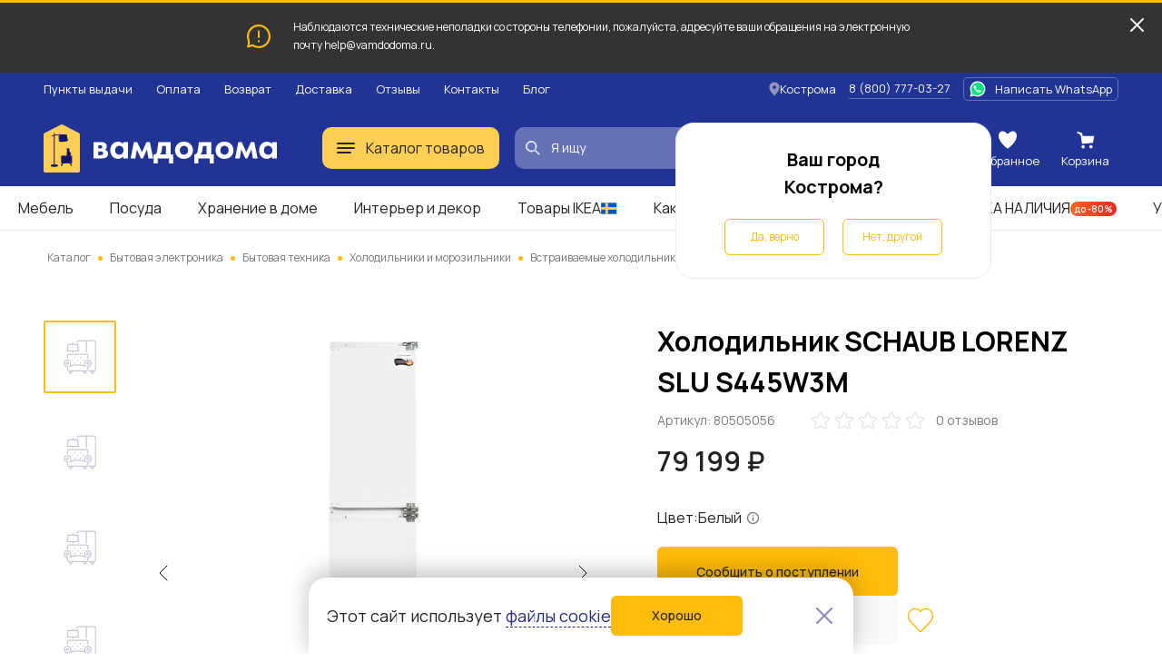

--- FILE ---
content_type: text/css
request_url: https://kostroma.vamdodoma.ru/css/public/public.min.version-222a6ea22aea157d45f99e36fdffbbf6894617c1.css
body_size: 95437
content:
@font-face{font-family:swiper-icons;src:url("data:application/font-woff;charset=utf-8;base64, [base64]//wADZ2x5ZgAAAywAAADMAAAD2MHtryVoZWFkAAABbAAAADAAAAA2E2+eoWhoZWEAAAGcAAAAHwAAACQC9gDzaG10eAAAAigAAAAZAAAArgJkABFsb2NhAAAC0AAAAFoAAABaFQAUGG1heHAAAAG8AAAAHwAAACAAcABAbmFtZQAAA/gAAAE5AAACXvFdBwlwb3N0AAAFNAAAAGIAAACE5s74hXjaY2BkYGAAYpf5Hu/j+W2+MnAzMYDAzaX6QjD6/4//Bxj5GA8AuRwMYGkAPywL13jaY2BkYGA88P8Agx4j+/8fQDYfA1AEBWgDAIB2BOoAeNpjYGRgYNBh4GdgYgABEMnIABJzYNADCQAACWgAsQB42mNgYfzCOIGBlYGB0YcxjYGBwR1Kf2WQZGhhYGBiYGVmgAFGBiQQkOaawtDAoMBQxXjg/wEGPcYDDA4wNUA2CCgwsAAAO4EL6gAAeNpj2M0gyAACqxgGNWBkZ2D4/wMA+xkDdgAAAHjaY2BgYGaAYBkGRgYQiAHyGMF8FgYHIM3DwMHABGQrMOgyWDLEM1T9/w8UBfEMgLzE////P/5//f/V/xv+r4eaAAeMbAxwIUYmIMHEgKYAYjUcsDAwsLKxc3BycfPw8jEQA/[base64]/uznmfPFBNODM2K7MTQ45YEAZqGP81AmGGcF3iPqOop0r1SPTaTbVkfUe4HXj97wYE+yNwWYxwWu4v1ugWHgo3S1XdZEVqWM7ET0cfnLGxWfkgR42o2PvWrDMBSFj/IHLaF0zKjRgdiVMwScNRAoWUoH78Y2icB/yIY09An6AH2Bdu/UB+yxopYshQiEvnvu0dURgDt8QeC8PDw7Fpji3fEA4z/PEJ6YOB5hKh4dj3EvXhxPqH/SKUY3rJ7srZ4FZnh1PMAtPhwP6fl2PMJMPDgeQ4rY8YT6Gzao0eAEA409DuggmTnFnOcSCiEiLMgxCiTI6Cq5DZUd3Qmp10vO0LaLTd2cjN4fOumlc7lUYbSQcZFkutRG7g6JKZKy0RmdLY680CDnEJ+UMkpFFe1RN7nxdVpXrC4aTtnaurOnYercZg2YVmLN/d/gczfEimrE/fs/bOuq29Zmn8tloORaXgZgGa78yO9/cnXm2BpaGvq25Dv9S4E9+5SIc9PqupJKhYFSSl47+Qcr1mYNAAAAeNptw0cKwkAAAMDZJA8Q7OUJvkLsPfZ6zFVERPy8qHh2YER+3i/BP83vIBLLySsoKimrqKqpa2hp6+jq6RsYGhmbmJqZSy0sraxtbO3sHRydnEMU4uR6yx7JJXveP7WrDycAAAAAAAH//wACeNpjYGRgYOABYhkgZgJCZgZNBkYGLQZtIJsFLMYAAAw3ALgAeNolizEKgDAQBCchRbC2sFER0YD6qVQiBCv/H9ezGI6Z5XBAw8CBK/m5iQQVauVbXLnOrMZv2oLdKFa8Pjuru2hJzGabmOSLzNMzvutpB3N42mNgZGBg4GKQYzBhYMxJLMlj4GBgAYow/P/PAJJhLM6sSoWKfWCAAwDAjgbRAAB42mNgYGBkAIIbCZo5IPrmUn0hGA0AO8EFTQAA");font-weight:400;font-style:normal}:root{--swiper-theme-color:#007aff}.swiper{margin-left:auto;margin-right:auto;position:relative;overflow:hidden;list-style:none;padding:0;z-index:1}.swiper-vertical>.swiper-wrapper{flex-direction:column}.swiper-wrapper{position:relative;width:100%;height:100%;z-index:1;display:flex;transition-property:transform;box-sizing:content-box}.swiper-android .swiper-slide,.swiper-wrapper{transform:translateZ(0)}.swiper-pointer-events{touch-action:pan-y}.swiper-pointer-events.swiper-vertical{touch-action:pan-x}.swiper-slide{flex-shrink:0;width:100%;height:100%;position:relative;transition-property:transform}.swiper-slide-invisible-blank{visibility:hidden}.swiper-autoheight,.swiper-autoheight .swiper-slide{height:auto}.swiper-autoheight .swiper-wrapper{align-items:flex-start;transition-property:transform,height}.swiper-3d,.swiper-3d.swiper-css-mode .swiper-wrapper{perspective:1200px}.swiper-3d .swiper-cube-shadow,.swiper-3d .swiper-slide,.swiper-3d .swiper-slide-shadow,.swiper-3d .swiper-slide-shadow-bottom,.swiper-3d .swiper-slide-shadow-left,.swiper-3d .swiper-slide-shadow-right,.swiper-3d .swiper-slide-shadow-top,.swiper-3d .swiper-wrapper{transform-style:preserve-3d}.swiper-3d .swiper-slide-shadow,.swiper-3d .swiper-slide-shadow-bottom,.swiper-3d .swiper-slide-shadow-left,.swiper-3d .swiper-slide-shadow-right,.swiper-3d .swiper-slide-shadow-top{position:absolute;left:0;top:0;width:100%;height:100%;pointer-events:none;z-index:10}.swiper-3d .swiper-slide-shadow{background:rgba(0,0,0,.15)}.swiper-3d .swiper-slide-shadow-left{background-image:linear-gradient(270deg,rgba(0,0,0,.5),transparent)}.swiper-3d .swiper-slide-shadow-right{background-image:linear-gradient(90deg,rgba(0,0,0,.5),transparent)}.swiper-3d .swiper-slide-shadow-top{background-image:linear-gradient(0deg,rgba(0,0,0,.5),transparent)}.swiper-3d .swiper-slide-shadow-bottom{background-image:linear-gradient(180deg,rgba(0,0,0,.5),transparent)}.swiper-css-mode>.swiper-wrapper{overflow:auto;scrollbar-width:none;-ms-overflow-style:none}.swiper-css-mode>.swiper-wrapper::-webkit-scrollbar{display:none}.swiper-css-mode>.swiper-wrapper>.swiper-slide{scroll-snap-align:start start}.swiper-horizontal.swiper-css-mode>.swiper-wrapper{scroll-snap-type:x mandatory}.swiper-vertical.swiper-css-mode>.swiper-wrapper{scroll-snap-type:y mandatory}.swiper-centered>.swiper-wrapper:before{content:"";flex-shrink:0;order:9999}.swiper-centered.swiper-horizontal>.swiper-wrapper>.swiper-slide:first-child{margin-inline-start:var(--swiper-centered-offset-before)}.swiper-centered.swiper-horizontal>.swiper-wrapper:before{height:100%;min-height:1px;width:var(--swiper-centered-offset-after)}.swiper-centered.swiper-vertical>.swiper-wrapper>.swiper-slide:first-child{margin-block-start:var(--swiper-centered-offset-before)}.swiper-centered.swiper-vertical>.swiper-wrapper:before{width:100%;min-width:1px;height:var(--swiper-centered-offset-after)}.swiper-centered>.swiper-wrapper>.swiper-slide{scroll-snap-align:center center}/*!
 * Cropper.js v1.6.2
 * https://fengyuanchen.github.io/cropperjs
 *
 * Copyright 2015-present Chen Fengyuan
 * Released under the MIT license
 *
 * Date: 2024-04-21T07:43:02.731Z
 */.cropper-container{direction:ltr;font-size:0;line-height:0;position:relative;touch-action:none;-webkit-touch-callout:none;-webkit-user-select:none;-moz-user-select:none;user-select:none}.cropper-container img{backface-visibility:hidden;display:block;height:100%;image-orientation:0deg;max-height:none!important;max-width:none!important;min-height:0!important;min-width:0!important;width:100%}.cropper-canvas,.cropper-crop-box,.cropper-drag-box,.cropper-modal,.cropper-wrap-box{bottom:0;left:0;position:absolute;right:0;top:0}.cropper-canvas,.cropper-wrap-box{overflow:hidden}.cropper-drag-box{background-color:#fff;opacity:0}.cropper-modal{background-color:#000;opacity:.5}.cropper-view-box{display:block;height:100%;outline:1px solid #39f;outline-color:rgba(51,153,255,.75);overflow:hidden;width:100%}.cropper-dashed{border:0 dashed #eee;display:block;opacity:.5;position:absolute}.cropper-dashed.dashed-h{border-bottom-width:1px;border-top-width:1px;height:33.33333%;left:0;top:33.33333%;width:100%}.cropper-dashed.dashed-v{border-left-width:1px;border-right-width:1px;height:100%;left:33.33333%;top:0;width:33.33333%}.cropper-center{display:block;height:0;left:50%;opacity:.75;position:absolute;top:50%;width:0}.cropper-center:after,.cropper-center:before{background-color:#eee;content:" ";display:block;position:absolute}.cropper-center:before{height:1px;left:-3px;top:0;width:7px}.cropper-center:after{height:7px;left:0;top:-3px;width:1px}.cropper-face,.cropper-line,.cropper-point{display:block;height:100%;opacity:.1;position:absolute;width:100%}.cropper-face{background-color:#fff;left:0;top:0}.cropper-line{background-color:#39f}.cropper-line.line-e{cursor:ew-resize;right:-3px;top:0;width:5px}.cropper-line.line-n{cursor:ns-resize;height:5px;left:0;top:-3px}.cropper-line.line-w{cursor:ew-resize;left:-3px;top:0;width:5px}.cropper-line.line-s{bottom:-3px;cursor:ns-resize;height:5px;left:0}.cropper-point{background-color:#39f;height:5px;opacity:.75;width:5px}.cropper-point.point-e{cursor:ew-resize;margin-top:-3px;right:-3px;top:50%}.cropper-point.point-n{cursor:ns-resize;left:50%;margin-left:-3px;top:-3px}.cropper-point.point-w{cursor:ew-resize;left:-3px;margin-top:-3px;top:50%}.cropper-point.point-s{bottom:-3px;cursor:s-resize;left:50%;margin-left:-3px}.cropper-point.point-ne{cursor:nesw-resize;right:-3px;top:-3px}.cropper-point.point-nw{cursor:nwse-resize;left:-3px;top:-3px}.cropper-point.point-sw{bottom:-3px;cursor:nesw-resize;left:-3px}.cropper-point.point-se{bottom:-3px;cursor:nwse-resize;height:20px;opacity:1;right:-3px;width:20px}@media (min-width:768px){.cropper-point.point-se{height:15px;width:15px}}@media (min-width:992px){.cropper-point.point-se{height:10px;width:10px}}@media (min-width:1200px){.cropper-point.point-se{height:5px;opacity:.75;width:5px}}.cropper-point.point-se:before{background-color:#39f;bottom:-50%;content:" ";display:block;height:200%;opacity:0;position:absolute;right:-50%;width:200%}.cropper-invisible{opacity:0}.cropper-bg{background-image:url("[data-uri]")}.cropper-hide{display:block;height:0;position:absolute;width:0}.cropper-hidden{display:none!important}.cropper-move{cursor:move}.cropper-crop{cursor:crosshair}.cropper-disabled .cropper-drag-box,.cropper-disabled .cropper-face,.cropper-disabled .cropper-line,.cropper-disabled .cropper-point{cursor:not-allowed}:root{--f-spinner-width:36px;--f-spinner-height:36px;--f-spinner-color-1:rgba(0,0,0,0.1);--f-spinner-color-2:rgba(17,24,28,0.8);--f-spinner-stroke:2.75}.f-spinner{margin:auto;padding:0;width:var(--f-spinner-width);height:var(--f-spinner-height)}.f-spinner svg{width:100%;height:100%;vertical-align:top;animation:f-spinner-rotate 2s linear infinite}.f-spinner svg *{stroke-width:var(--f-spinner-stroke);fill:none}.f-spinner svg :first-child{stroke:var(--f-spinner-color-1)}.f-spinner svg :last-child{stroke:var(--f-spinner-color-2);animation:f-spinner-dash 2s ease-in-out infinite}@keyframes f-spinner-rotate{to{transform:rotate(1turn)}}@keyframes f-spinner-dash{0%{stroke-dasharray:1,150;stroke-dashoffset:0}50%{stroke-dasharray:90,150;stroke-dashoffset:-35}to{stroke-dasharray:90,150;stroke-dashoffset:-124}}.f-throwOutUp{animation:var(--f-throw-out-duration,.175s) ease-out both f-throwOutUp}.f-throwOutDown{animation:var(--f-throw-out-duration,.175s) ease-out both f-throwOutDown}@keyframes f-throwOutUp{to{transform:translate3d(0,calc(var(--f-throw-out-distance, 150px)*-1),0);opacity:0}}@keyframes f-throwOutDown{to{transform:translate3d(0,var(--f-throw-out-distance,150px),0);opacity:0}}.f-zoomInUp{animation:var(--f-transition-duration,.2s) ease .1s both f-zoomInUp}.f-zoomOutDown{animation:var(--f-transition-duration,.2s) ease both f-zoomOutDown}@keyframes f-zoomInUp{0%{transform:scale(.975) translate3d(0,16px,0);opacity:0}to{transform:scale(1) translateZ(0);opacity:1}}@keyframes f-zoomOutDown{to{transform:scale(.975) translate3d(0,16px,0);opacity:0}}.f-fadeIn{animation:var(--f-transition-duration,.2s) var(--f-transition-easing,ease) var(--f-transition-delay,0s) both f-fadeIn;z-index:2}.f-fadeOut{animation:var(--f-transition-duration,.2s) var(--f-transition-easing,ease) var(--f-transition-delay,0s) both f-fadeOut;z-index:1}@keyframes f-fadeIn{0%{opacity:0}to{opacity:1}}@keyframes f-fadeOut{to{opacity:0}}.f-fadeFastIn{animation:var(--f-transition-duration,.2s) ease-out both f-fadeFastIn;z-index:2}.f-fadeFastOut{animation:var(--f-transition-duration,.1s) ease-out both f-fadeFastOut;z-index:2}@keyframes f-fadeFastIn{0%{opacity:.75}to{opacity:1}}@keyframes f-fadeFastOut{to{opacity:0}}.f-fadeSlowIn{animation:var(--f-transition-duration,.5s) ease both f-fadeSlowIn;z-index:2}.f-fadeSlowOut{animation:var(--f-transition-duration,.5s) ease both f-fadeSlowOut;z-index:1}@keyframes f-fadeSlowIn{0%{opacity:0}to{opacity:1}}@keyframes f-fadeSlowOut{to{opacity:0}}.f-crossfadeIn{animation:var(--f-transition-duration,.2s) ease-out both f-crossfadeIn;z-index:2}.f-crossfadeOut{animation:calc(var(--f-transition-duration, .2s)*0.5) linear .1s both f-crossfadeOut;z-index:1}@keyframes f-crossfadeIn{0%{opacity:0}to{opacity:1}}@keyframes f-crossfadeOut{to{opacity:0}}.f-slideIn.from-next{animation:var(--f-transition-duration,.85s) cubic-bezier(.16,1,.3,1) f-slideInNext}.f-slideIn.from-prev{animation:var(--f-transition-duration,.85s) cubic-bezier(.16,1,.3,1) f-slideInPrev}.f-slideOut.to-next{animation:var(--f-transition-duration,.85s) cubic-bezier(.16,1,.3,1) f-slideOutNext}.f-slideOut.to-prev{animation:var(--f-transition-duration,.85s) cubic-bezier(.16,1,.3,1) f-slideOutPrev}@keyframes f-slideInPrev{0%{transform:translateX(100%)}to{transform:translateZ(0)}}@keyframes f-slideInNext{0%{transform:translateX(-100%)}to{transform:translateZ(0)}}@keyframes f-slideOutNext{to{transform:translateX(-100%)}}@keyframes f-slideOutPrev{to{transform:translateX(100%)}}.f-classicIn.from-next{animation:var(--f-transition-duration,.85s) cubic-bezier(.16,1,.3,1) f-classicInNext;z-index:2}.f-classicIn.from-prev{animation:var(--f-transition-duration,.85s) cubic-bezier(.16,1,.3,1) f-classicInPrev;z-index:2}.f-classicOut.to-next{animation:var(--f-transition-duration,.85s) cubic-bezier(.16,1,.3,1) f-classicOutNext;z-index:1}.f-classicOut.to-prev{animation:var(--f-transition-duration,.85s) cubic-bezier(.16,1,.3,1) f-classicOutPrev;z-index:1}@keyframes f-classicInNext{0%{transform:translateX(-75px);opacity:0}to{transform:translateZ(0);opacity:1}}@keyframes f-classicInPrev{0%{transform:translateX(75px);opacity:0}to{transform:translateZ(0);opacity:1}}@keyframes f-classicOutNext{to{transform:translateX(-75px);opacity:0}}@keyframes f-classicOutPrev{to{transform:translateX(75px);opacity:0}}:root{--f-button-width:40px;--f-button-height:40px;--f-button-border:0;--f-button-border-radius:0;--f-button-color:#374151;--f-button-bg:#f8f8f8;--f-button-hover-bg:#e0e0e0;--f-button-active-bg:#d0d0d0;--f-button-shadow:none;--f-button-transition:all 0.15s ease;--f-button-transform:none;--f-button-svg-width:20px;--f-button-svg-height:20px;--f-button-svg-stroke-width:1.5;--f-button-svg-fill:none;--f-button-svg-filter:none;--f-button-svg-disabled-opacity:0.65}.f-button{display:flex;justify-content:center;align-items:center;box-sizing:content-box;position:relative;margin:0;padding:0;width:var(--f-button-width);height:var(--f-button-height);border:var(--f-button-border);border-radius:var(--f-button-border-radius);color:var(--f-button-color);background:var(--f-button-bg);box-shadow:var(--f-button-shadow);pointer-events:all;cursor:pointer;transition:var(--f-button-transition)}@media(hover:hover){.f-button:hover:not([disabled]){color:var(--f-button-hover-color);background-color:var(--f-button-hover-bg)}}.f-button:active:not([disabled]){background-color:var(--f-button-active-bg)}.f-button:focus:not(:focus-visible){outline:none}.f-button:focus-visible{outline:none;box-shadow:inset 0 0 0 var(--f-button-outline,2px) var(--f-button-outline-color,var(--f-button-color))}.f-button svg{width:var(--f-button-svg-width);height:var(--f-button-svg-height);fill:var(--f-button-svg-fill);stroke:currentColor;stroke-width:var(--f-button-svg-stroke-width);stroke-linecap:round;stroke-linejoin:round;transition:opacity .15s ease;transform:var(--f-button-transform);filter:var(--f-button-svg-filter);pointer-events:none}.f-button[disabled]{cursor:default}.f-button[disabled] svg{opacity:var(--f-button-svg-disabled-opacity)}.f-carousel__nav .f-button.is-next,.f-carousel__nav .f-button.is-prev,.fancybox__nav .f-button.is-next,.fancybox__nav .f-button.is-prev{position:absolute;z-index:1}.is-horizontal .f-carousel__nav .f-button.is-next,.is-horizontal .f-carousel__nav .f-button.is-prev,.is-horizontal .fancybox__nav .f-button.is-next,.is-horizontal .fancybox__nav .f-button.is-prev{top:50%;transform:translateY(-50%)}.is-horizontal .f-carousel__nav .f-button.is-prev,.is-horizontal .fancybox__nav .f-button.is-prev{left:var(--f-button-prev-pos)}.is-horizontal .f-carousel__nav .f-button.is-next,.is-horizontal .fancybox__nav .f-button.is-next{right:var(--f-button-next-pos)}.is-horizontal.is-rtl .f-carousel__nav .f-button.is-prev,.is-horizontal.is-rtl .fancybox__nav .f-button.is-prev{left:auto;right:var(--f-button-next-pos)}.is-horizontal.is-rtl .f-carousel__nav .f-button.is-next,.is-horizontal.is-rtl .fancybox__nav .f-button.is-next{right:auto;left:var(--f-button-prev-pos)}.is-vertical .f-carousel__nav .f-button.is-next,.is-vertical .f-carousel__nav .f-button.is-prev,.is-vertical .fancybox__nav .f-button.is-next,.is-vertical .fancybox__nav .f-button.is-prev{top:auto;left:50%;transform:translateX(-50%)}.is-vertical .f-carousel__nav .f-button.is-prev,.is-vertical .fancybox__nav .f-button.is-prev{top:var(--f-button-next-pos)}.is-vertical .f-carousel__nav .f-button.is-next,.is-vertical .fancybox__nav .f-button.is-next{bottom:var(--f-button-next-pos)}.is-vertical .f-carousel__nav .f-button.is-next svg,.is-vertical .f-carousel__nav .f-button.is-prev svg,.is-vertical .fancybox__nav .f-button.is-next svg,.is-vertical .fancybox__nav .f-button.is-prev svg{transform:rotate(90deg)}.f-carousel__nav .f-button:disabled,.fancybox__nav .f-button:disabled{pointer-events:none}html.with-fancybox{width:auto;overflow:visible;scroll-behavior:auto}html.with-fancybox body{touch-action:none}html.with-fancybox body.hide-scrollbar{width:auto;margin-right:calc(var(--fancybox-body-margin, 0px) + var(--fancybox-scrollbar-compensate, 0px));overflow:hidden!important;overscroll-behavior-y:none}.fancybox__container{--fancybox-color:#dbdbdb;--fancybox-hover-color:#fff;--fancybox-bg:rgba(24,24,27,0.98);--fancybox-slide-gap:10px;--f-spinner-width:50px;--f-spinner-height:50px;--f-spinner-color-1:hsla(0,0%,100%,0.1);--f-spinner-color-2:#bbb;--f-spinner-stroke:3.65;position:fixed;top:0;left:0;bottom:0;right:0;direction:ltr;display:flex;flex-direction:column;box-sizing:border-box;margin:0;padding:0;color:#f8f8f8;-webkit-tap-highlight-color:rgba(0,0,0,0);overflow:visible;z-index:var(--fancybox-zIndex,1050);outline:none;transform-origin:top left;-webkit-text-size-adjust:100%;-moz-text-size-adjust:none;text-size-adjust:100%;overscroll-behavior-y:contain}.fancybox__container *,.fancybox__container :after,.fancybox__container :before{box-sizing:inherit}.fancybox__container::backdrop{background-color:transparent}.fancybox__backdrop{position:fixed;top:0;left:0;bottom:0;right:0;z-index:-1;background:var(--fancybox-bg);opacity:var(--fancybox-opacity,1);will-change:opacity}.fancybox__carousel{position:relative;box-sizing:border-box;flex:1;min-height:0;z-index:10;overflow-y:visible;overflow-x:clip}.fancybox__viewport{width:100%;height:100%}.fancybox__viewport.is-draggable{cursor:move;cursor:grab}.fancybox__viewport.is-dragging{cursor:move;cursor:grabbing}.fancybox__track{display:flex;margin:0 auto;height:100%}.fancybox__slide{flex:0 0 auto;position:relative;display:flex;flex-direction:column;align-items:center;width:100%;height:100%;margin:0 var(--fancybox-slide-gap) 0 0;padding:4px;overflow:auto;overscroll-behavior:contain;transform:translateZ(0);backface-visibility:hidden}.fancybox__container:not(.is-compact) .fancybox__slide.has-close-btn{padding-top:40px}.fancybox__slide.has-html5video,.fancybox__slide.has-iframe,.fancybox__slide.has-image,.fancybox__slide.has-video{overflow:hidden}.fancybox__slide.has-image.is-animating,.fancybox__slide.has-image.is-selected{overflow:visible}.fancybox__slide:after,.fancybox__slide:before{content:"";flex:0 0 0;margin:auto}.fancybox__backdrop:empty,.fancybox__slide:empty,.fancybox__track:empty,.fancybox__viewport:empty{display:block}.fancybox__content{align-self:center;display:flex;flex-direction:column;position:relative;margin:0;padding:2rem;max-width:100%;color:var(--fancybox-content-color,#374151);background:var(--fancybox-content-bg,#fff);cursor:default;border-radius:0;z-index:20}.is-loading .fancybox__content{opacity:0}.is-draggable .fancybox__content{cursor:move;cursor:grab}.can-zoom_in .fancybox__content{cursor:zoom-in}.can-zoom_out .fancybox__content{cursor:zoom-out}.is-dragging .fancybox__content{cursor:move;cursor:grabbing}.fancybox__content [contenteditable],.fancybox__content [data-selectable]{cursor:auto}.fancybox__slide.has-image>.fancybox__content{padding:0;background:transparent;min-height:1px;background-repeat:no-repeat;background-size:contain;background-position:50%;transition:none;transform:translateZ(0);backface-visibility:hidden}.fancybox__slide.has-image>.fancybox__content>picture>img{width:100%;height:auto;max-height:100%}.is-animating .fancybox__content,.is-dragging .fancybox__content{will-change:transform,width,height}.fancybox-image{margin:auto;display:block;width:100%;height:100%;min-height:0;-o-object-fit:contain;object-fit:contain;-webkit-user-select:none;-moz-user-select:none;user-select:none;filter:blur(0)}.fancybox__caption{align-self:center;max-width:100%;flex-shrink:0;margin:0;padding:14px 0 4px;overflow-wrap:anywhere;line-height:1.375;color:var(--fancybox-color,currentColor);opacity:var(--fancybox-opacity,1);cursor:auto;visibility:visible}.is-closing .fancybox__caption,.is-loading .fancybox__caption{opacity:0;visibility:hidden}.is-compact .fancybox__caption{padding-bottom:0}.f-button.is-close-btn{--f-button-svg-stroke-width:2;position:absolute;top:0;right:8px;z-index:40}.fancybox__content>.f-button.is-close-btn{--f-button-width:34px;--f-button-height:34px;--f-button-border-radius:4px;--f-button-color:var(--fancybox-color,#fff);--f-button-hover-color:var(--fancybox-color,#fff);--f-button-bg:transparent;--f-button-hover-bg:transparent;--f-button-active-bg:transparent;--f-button-svg-width:22px;--f-button-svg-height:22px;position:absolute;top:-38px;right:0;opacity:.75}.is-loading .fancybox__content>.f-button.is-close-btn,.is-zooming-out .fancybox__content>.f-button.is-close-btn{visibility:hidden}.fancybox__content>.f-button.is-close-btn:hover{opacity:1}.fancybox__footer{padding:0;margin:0;position:relative}.fancybox__footer .fancybox__caption{width:100%;padding:24px;opacity:var(--fancybox-opacity,1);transition:all .25s ease}.is-compact .fancybox__footer{position:absolute;bottom:0;left:0;right:0;z-index:20;background:rgba(24,24,27,.5)}.is-compact .fancybox__footer .fancybox__caption{padding:12px}.is-compact .fancybox__content>.f-button.is-close-btn{--f-button-border-radius:50%;--f-button-color:#fff;--f-button-hover-color:#fff;--f-button-outline-color:#000;--f-button-bg:rgba(0,0,0,0.6);--f-button-active-bg:rgba(0,0,0,0.6);--f-button-hover-bg:rgba(0,0,0,0.6);--f-button-svg-width:18px;--f-button-svg-height:18px;--f-button-svg-filter:none;top:5px;right:5px}.fancybox__nav{--f-button-width:50px;--f-button-height:50px;--f-button-border:0;--f-button-border-radius:50%;--f-button-color:var(--fancybox-color);--f-button-hover-color:var(--fancybox-hover-color);--f-button-bg:transparent;--f-button-hover-bg:rgba(24,24,27,0.3);--f-button-active-bg:rgba(24,24,27,0.5);--f-button-shadow:none;--f-button-transition:all 0.15s ease;--f-button-transform:none;--f-button-svg-width:26px;--f-button-svg-height:26px;--f-button-svg-stroke-width:2.5;--f-button-svg-fill:none;--f-button-svg-filter:drop-shadow(1px 1px 1px rgba(24,24,27,0.5));--f-button-svg-disabled-opacity:0.65;--f-button-next-pos:1rem;--f-button-prev-pos:1rem;opacity:var(--fancybox-opacity,1)}.fancybox__nav .f-button:before{position:absolute;content:"";top:-30px;right:-20px;left:-20px;bottom:-30px;z-index:1}.is-idle .fancybox__nav,.is-idle.is-compact .fancybox__footer{animation:f-fadeOut .15s ease-out both}.is-idle.is-compact .fancybox__footer{pointer-events:none}.fancybox__slide>.f-spinner{position:absolute;top:50%;left:50%;margin:var(--f-spinner-top,calc(var(--f-spinner-width)*-0.5)) 0 0 var(--f-spinner-left,calc(var(--f-spinner-height)*-0.5));z-index:30;cursor:pointer}.fancybox-protected{right:0;bottom:0}.fancybox-ghost,.fancybox-protected{position:absolute;top:0;left:0;z-index:40;-webkit-user-select:none;-moz-user-select:none;user-select:none}.fancybox-ghost{width:100%;height:100%;min-height:0;-o-object-fit:contain;object-fit:contain;pointer-events:none}.fancybox-focus-guard{outline:none;opacity:0;position:fixed;pointer-events:none}.fancybox__container:not([aria-hidden]){opacity:0}.fancybox__container.is-animated[aria-hidden=false] .fancybox__carousel>:not(.fancybox__viewport),.fancybox__container.is-animated[aria-hidden=false] .fancybox__slide>:not(.fancybox__content),.fancybox__container.is-animated[aria-hidden=false]>:not(.fancybox__backdrop,.fancybox__carousel){animation:var(--f-interface-enter-duration,.25s) ease .1s backwards f-fadeIn}.fancybox__container.is-animated[aria-hidden=false] .fancybox__backdrop{animation:var(--f-backdrop-enter-duration,.35s) ease backwards f-fadeIn}.fancybox__container.is-animated[aria-hidden=true] .fancybox__carousel>:not(.fancybox__viewport),.fancybox__container.is-animated[aria-hidden=true] .fancybox__slide>:not(.fancybox__content),.fancybox__container.is-animated[aria-hidden=true]>:not(.fancybox__backdrop,.fancybox__carousel){animation:var(--f-interface-exit-duration,.15s) ease forwards f-fadeOut}.fancybox__container.is-animated[aria-hidden=true] .fancybox__backdrop{animation:var(--f-backdrop-exit-duration,.35s) ease forwards f-fadeOut}.has-html5video .fancybox__content,.has-iframe .fancybox__content,.has-map .fancybox__content,.has-pdf .fancybox__content,.has-vimeo .fancybox__content,.has-youtube .fancybox__content{max-width:100%;flex-shrink:1;min-height:1px;overflow:visible}.has-iframe .fancybox__content,.has-map .fancybox__content,.has-pdf .fancybox__content{width:calc(100% - 120px);height:90%}.fancybox__container.is-compact .has-iframe .fancybox__content,.fancybox__container.is-compact .has-map .fancybox__content,.fancybox__container.is-compact .has-pdf .fancybox__content{width:100%;height:100%}.has-html5video .fancybox__content,.has-vimeo .fancybox__content,.has-youtube .fancybox__content{width:960px;height:540px;max-width:100%;max-height:100%}.has-html5video .fancybox__content,.has-map .fancybox__content,.has-pdf .fancybox__content,.has-vimeo .fancybox__content,.has-youtube .fancybox__content{padding:0;background:rgba(24,24,27,.9);color:#fff}.has-map .fancybox__content{background:#e5e3df}.fancybox__html5video,.fancybox__iframe{border:0;display:block;height:100%;width:100%;background:transparent}.fancybox-placeholder{border:0!important;clip:rect(1px,1px,1px,1px)!important;clip-path:inset(50%)!important;height:1px!important;margin:-1px!important;overflow:hidden!important;padding:0!important;position:absolute!important;width:1px!important;white-space:nowrap!important}.f-carousel__thumbs{--f-thumb-width:96px;--f-thumb-height:72px;--f-thumb-outline:0;--f-thumb-outline-color:#5eb0ef;--f-thumb-opacity:1;--f-thumb-hover-opacity:1;--f-thumb-selected-opacity:1;--f-thumb-border-radius:2px;--f-thumb-offset:0px;--f-button-next-pos:0;--f-button-prev-pos:0}.f-carousel__thumbs.is-classic{--f-thumb-gap:8px;--f-thumb-opacity:0.5;--f-thumb-hover-opacity:1;--f-thumb-selected-opacity:1}.f-carousel__thumbs.is-modern{--f-thumb-gap:4px;--f-thumb-extra-gap:16px;--f-thumb-clip-width:46px}.f-thumbs{position:relative;flex:0 0 auto;margin:0;overflow:hidden;-webkit-tap-highlight-color:rgba(0,0,0,0);-webkit-user-select:none;-moz-user-select:none;user-select:none;perspective:1000px;transform:translateZ(0)}.f-thumbs .f-spinner{position:absolute;top:0;left:0;width:100%;height:100%;border-radius:2px;background-image:linear-gradient(#ebeff2,#e2e8f0);z-index:-1}.f-thumbs .f-spinner svg{display:none}.f-thumbs.is-vertical{height:100%}.f-thumbs__viewport{width:100%;height:auto;overflow:hidden;transform:translateZ(0)}.f-thumbs__track{display:flex}.f-thumbs__slide{position:relative;flex:0 0 auto;box-sizing:content-box;display:flex;align-items:center;justify-content:center;padding:0;margin:0;width:var(--f-thumb-width);height:var(--f-thumb-height);overflow:visible;cursor:pointer}.f-thumbs__slide.is-loading img{opacity:0}.is-classic .f-thumbs__viewport{height:100%}.is-modern .f-thumbs__track{width:-moz-max-content;width:max-content}.is-modern .f-thumbs__track:before{content:"";position:absolute;top:0;bottom:0;left:calc(var(--f-thumb-clip-width, 0)*-0.5);width:calc(var(--width, 0)*1px + var(--f-thumb-clip-width, 0));cursor:pointer}.is-modern .f-thumbs__slide{width:var(--f-thumb-clip-width);transform:translate3d(calc(var(--shift, 0)*-1px),0,0);transition:none;pointer-events:none}.is-modern.is-resting .f-thumbs__slide{transition:transform .33s ease}.is-modern.is-resting .f-thumbs__slide__button{transition:clip-path .33s ease}.is-using-tab .is-modern .f-thumbs__slide:focus-within{filter:drop-shadow(-1px 0 0 var(--f-thumb-outline-color)) drop-shadow(2px 0 0 var(--f-thumb-outline-color)) drop-shadow(0 -1px 0 var(--f-thumb-outline-color)) drop-shadow(0 2px 0 var(--f-thumb-outline-color))}.f-thumbs__slide__button{-webkit-appearance:none;-moz-appearance:none;appearance:none;width:var(--f-thumb-width);height:100%;margin:0 -100%;padding:0;border:0;position:relative;border-radius:var(--f-thumb-border-radius);overflow:hidden;background:transparent;outline:none;cursor:pointer;pointer-events:auto;touch-action:manipulation;opacity:var(--f-thumb-opacity);transition:opacity .2s ease}.f-thumbs__slide__button:hover{opacity:var(--f-thumb-hover-opacity)}.f-thumbs__slide__button:focus:not(:focus-visible){outline:none}.f-thumbs__slide__button:focus-visible{outline:none;opacity:var(--f-thumb-selected-opacity)}.is-modern .f-thumbs__slide__button{--clip-path:inset(0 calc((var(--f-thumb-width, 0) - var(--f-thumb-clip-width, 0))*(1 - var(--progress, 0))*0.5) round var(--f-thumb-border-radius,0));clip-path:var(--clip-path)}.is-classic .is-nav-selected .f-thumbs__slide__button{opacity:var(--f-thumb-selected-opacity)}.is-classic .is-nav-selected .f-thumbs__slide__button:after{content:"";position:absolute;top:0;left:0;right:0;height:auto;bottom:0;border:var(--f-thumb-outline,0) solid var(--f-thumb-outline-color,transparent);border-radius:var(--f-thumb-border-radius);animation:f-fadeIn .2s ease-out;z-index:10}.f-thumbs__slide__img{overflow:hidden;position:absolute;top:0;right:0;bottom:0;left:0;width:100%;height:100%;margin:0;padding:var(--f-thumb-offset);box-sizing:border-box;pointer-events:none;-o-object-fit:cover;object-fit:cover;border-radius:var(--f-thumb-border-radius)}.f-thumbs.is-horizontal .f-thumbs__track{padding:8px 0 12px}.f-thumbs.is-horizontal .f-thumbs__slide{margin:0 var(--f-thumb-gap) 0 0}.f-thumbs.is-vertical .f-thumbs__track{flex-wrap:wrap;padding:0 8px}.f-thumbs.is-vertical .f-thumbs__slide{margin:0 0 var(--f-thumb-gap) 0}.fancybox__thumbs{--f-thumb-width:96px;--f-thumb-height:72px;--f-thumb-border-radius:2px;--f-thumb-outline:2px;--f-thumb-outline-color:#ededed;position:relative;opacity:var(--fancybox-opacity,1);transition:max-height .35s cubic-bezier(.23,1,.32,1)}.fancybox__thumbs.is-classic{--f-thumb-gap:8px;--f-thumb-opacity:0.5;--f-thumb-hover-opacity:1}.fancybox__thumbs.is-classic .f-spinner{background-image:linear-gradient(hsla(0,0%,100%,.1),hsla(0,0%,100%,.05))}.fancybox__thumbs.is-modern{--f-thumb-gap:4px;--f-thumb-extra-gap:16px;--f-thumb-clip-width:46px;--f-thumb-opacity:1;--f-thumb-hover-opacity:1}.fancybox__thumbs.is-modern .f-spinner{background-image:linear-gradient(hsla(0,0%,100%,.1),hsla(0,0%,100%,.05))}.fancybox__thumbs.is-horizontal{padding:0 var(--f-thumb-gap)}.fancybox__thumbs.is-vertical{padding:var(--f-thumb-gap) 0}.is-compact .fancybox__thumbs{--f-thumb-width:64px;--f-thumb-clip-width:32px;--f-thumb-height:48px;--f-thumb-extra-gap:10px}.fancybox__thumbs.is-masked{max-height:0!important}.is-closing .fancybox__thumbs{transition:none!important}.fancybox__toolbar{--f-progress-color:var(--fancybox-color,hsla(0,0%,100%,0.94));--f-button-width:46px;--f-button-height:46px;--f-button-color:var(--fancybox-color);--f-button-hover-color:var(--fancybox-hover-color);--f-button-bg:rgba(24,24,27,0.65);--f-button-hover-bg:rgba(70,70,73,0.65);--f-button-active-bg:rgba(90,90,93,0.65);--f-button-border-radius:0;--f-button-svg-width:24px;--f-button-svg-height:24px;--f-button-svg-stroke-width:1.5;--f-button-svg-filter:drop-shadow(1px 1px 1px rgba(24,24,27,0.15));--f-button-svg-fill:none;--f-button-svg-disabled-opacity:0.65;display:flex;flex-direction:row;justify-content:space-between;margin:0;padding:0;font-family:-apple-system,BlinkMacSystemFont,Segoe UI Adjusted,Segoe UI,Liberation Sans,sans-serif;color:var(--fancybox-color,currentColor);opacity:var(--fancybox-opacity,1);text-shadow:var(--fancybox-toolbar-text-shadow,1px 1px 1px rgba(0,0,0,.5));pointer-events:none;z-index:20}.fancybox__toolbar :focus-visible{z-index:1}.fancybox__toolbar.is-absolute,.is-compact .fancybox__toolbar{position:absolute;top:0;left:0;right:0}.is-idle .fancybox__toolbar{pointer-events:none;animation:f-fadeOut .15s ease-out both}.fancybox__toolbar__column{display:flex;flex-direction:row;flex-wrap:wrap;align-content:flex-start}.fancybox__toolbar__column.is-left,.fancybox__toolbar__column.is-right{flex-grow:1;flex-basis:0}.fancybox__toolbar__column.is-right{display:flex;justify-content:flex-end;flex-wrap:nowrap}.fancybox__infobar{padding:0 5px;line-height:var(--f-button-height);text-align:center;font-size:17px;font-variant-numeric:tabular-nums;-webkit-font-smoothing:subpixel-antialiased;cursor:default;-webkit-user-select:none;-moz-user-select:none;user-select:none}.fancybox__infobar span{padding:0 5px}.fancybox__infobar:not(:first-child):not(:last-child){background:var(--f-button-bg)}[data-fancybox-toggle-slideshow]{position:relative}[data-fancybox-toggle-slideshow] .f-progress{height:100%;opacity:.3}[data-fancybox-toggle-slideshow] svg g:first-child{display:flex}.has-slideshow [data-fancybox-toggle-slideshow] svg g:first-child,[data-fancybox-toggle-slideshow] svg g:last-child{display:none}.has-slideshow [data-fancybox-toggle-slideshow] svg g:last-child,[data-fancybox-toggle-fullscreen] svg g:first-child{display:flex}:fullscreen [data-fancybox-toggle-fullscreen] svg g:first-child,[data-fancybox-toggle-fullscreen] svg g:last-child{display:none}:fullscreen [data-fancybox-toggle-fullscreen] svg g:last-child{display:flex}.f-progress{position:absolute;top:0;left:0;right:0;height:3px;transform:scaleX(0);transform-origin:0;transition-property:transform;transition-timing-function:linear;background:var(--f-progress-color,var(--f-carousel-theme-color,#0091ff));z-index:30;-webkit-user-select:none;-moz-user-select:none;user-select:none;pointer-events:none}body.scroll-locked{position:relative;overflow:hidden;padding-right:14px}body.scroll-locked .header{padding-right:14px}@media(max-width:1151px){body.scroll-locked{position:fixed;left:0;width:100%;height:100%;padding-right:0}body.scroll-locked .header{padding-right:0}}.link{background-color:transparent;border:none;border-bottom:1px solid rgba(255,137,0,.2);outline:none;cursor:pointer;color:#ff8900}.link--blue{color:#141464;border-bottom-color:#141464}.link--yellow{color:#ffbc0a}.link--not-underline{border-bottom:none}.link[data-tag]{position:relative;margin-left:40px}.link[data-tag]:before{content:attr(data-tag);font-size:12px;line-height:17px;background:rgba(255,137,0,.2);color:inherit;border-radius:5px;padding:2px 5px 4px;position:absolute;left:-40px;top:50%;transform:translateY(-50%)}.button{width:auto;height:auto;display:inline-flex;justify-content:center;align-items:center;font-weight:500;font-size:14px;line-height:21px;position:relative;transition:background-color ease calc(var(--animation-delay--fast)*1ms),color ease calc(var(--animation-delay--fast)*1ms);border-radius:6px;border:none;outline:none;cursor:pointer;text-decoration:none;color:#232323;padding:3px 6px}.button:disabled{background-color:#f9f9f9;border-color:#f9f9f9;cursor:not-allowed;color:#c6c6d8}.button:after,.button:before{transition:opacity ease calc(var(--animation-delay--fast)*1ms),background-color ease calc(var(--animation-delay--fast)*1ms)}.button--xxl{padding:14px 45px 15px;font-size:18px;font-weight:500;line-height:140%}@media(max-width:767px){.button--xxl{padding:10px 45px 11px}}.button--big{padding:11px 45px 12px}@media(max-width:767px){.button--big{padding:8px 45px 9px}}.button--normal{padding:10px 20px}.button--small{padding:9px 12px}.button--white{background:#fff}.button--transparent{background:transparent}.button--outlined{background:#fff;color:#232323;border:1px solid}.button--orange{background:#ffbc0a}.button--orange-outlined{background:#fff;color:#ffbc0a;border:1px solid #ffbc0a}.button--orange-outlined-black{background:#fff;border:2px solid #ffbc0a;color:#000}.button--blue{border:2px solid #9493bf;color:#9493bf}.button--blue:hover{background-color:#9493bf;color:#fff}.button--blue-outlined{background:#fff;border:1px solid #9493bf}.button--blue-outlined:hover{background-color:#9493bf;color:#fff}.button--decrease,.button--increase{width:50px;height:50px;background-color:#ffbc0a;border-radius:6px}.button--decrease:disabled,.button--increase:disabled{background-color:#e9eaf2;cursor:default}.button--decrease:disabled:after,.button--decrease:disabled:before,.button--increase:disabled:after,.button--increase:disabled:before{background-color:#272a79}.button--decrease:after,.button--decrease:before,.button--increase:after,.button--increase:before{content:"";display:block;width:16px;height:2px;background-color:#232323;border-radius:1px;position:absolute;left:50%;top:50%}.button--decrease:before{transform:translateX(-50%) translateY(-50%)}@media(max-width:1919px){.button--decrease:before{width:12px}}.button--decrease:after{content:none}@media(max-width:1919px){.button--increase:after,.button--increase:before{width:12px}}.button--increase:before{transform:translateX(-50%) translateY(-50%)}.button--increase:after{transform:translateX(-50%) translateY(-50%) rotate(90deg)}.button--loading{color:transparent!important;pointer-events:none!important}.button--loading:after,.button--loading:before{background-color:transparent!important}.button--loading:before{opacity:0}.button--loading:after{content:"";display:block;width:10px;height:10px;position:absolute;left:calc(50% - 7px);top:calc(50% - 7px);border:2px solid #232323;border-left-color:transparent;border-radius:50%;animation:spin 1.25s ease infinite;transition:opacity ease calc(var(--animation-delay--fast)*1ms)}@keyframes spin{0%{transform:rotate(0deg)}to{transform:rotate(1turn)}}.button--loading-removing:after{opacity:0}.button--nowrap{white-space:nowrap}.button--w100{box-sizing:border-box;width:100%}.button-whats-app{display:inline-flex;align-items:center;border-radius:5px;border:1px solid hsla(0,0%,100%,.3);background:transparent;padding:3px 6px;font-size:13px;font-weight:400;line-height:normal;color:#fff;white-space:nowrap;transition:.3s;box-sizing:border-box;vertical-align:middle}.button-whats-app:hover{background-color:hsla(0,0%,100%,.3)}.button-whats-app:before{content:"";display:inline-block;margin-right:10px;width:18px;height:18px;background:no-repeat 50% url("data:image/svg+xml;charset=utf-8,%3Csvg xmlns='http://www.w3.org/2000/svg' width='28' height='28' fill='none'%3E%3Cg clip-path='url(%23clip0_138_78)'%3E%3Cpath d='M7.682 23.549l.43.215c1.796 1.077 3.806 1.58 5.816 1.58 6.318 0 11.487-5.17 11.487-11.488a11.53 11.53 0 00-3.374-8.113C19.887 3.59 17.015 2.37 13.928 2.37 7.61 2.37 2.441 7.54 2.513 13.93c0 2.153.646 4.235 1.723 6.03l.287.43-1.149 4.237 4.308-1.077z' fill='%2300E676'/%3E%3Cpath d='M23.262 4.595C20.82 2.082 17.446.718 14 .718 6.677.718.79 6.677.862 13.928c0 2.297.646 4.523 1.723 6.533l-1.867 6.82 6.964-1.794c1.939 1.077 4.092 1.58 6.246 1.58 7.252 0 13.139-5.96 13.139-13.21 0-3.519-1.364-6.821-3.805-9.262zM14 24.84c-1.938 0-3.877-.503-5.528-1.508l-.43-.215-4.165 1.077 1.077-4.093-.287-.43C1.507 14.574 3.015 7.825 8.185 4.666c5.169-3.158 11.846-1.65 15.005 3.518 3.159 5.17 1.651 11.847-3.518 15.006-1.651 1.076-3.662 1.65-5.672 1.65zm6.318-7.97l-.79-.358s-1.148-.503-1.866-.862c-.072 0-.144-.072-.216-.072-.215 0-.359.072-.502.144 0 0-.072.072-1.077 1.22a.395.395 0 01-.36.216h-.071a.544.544 0 01-.287-.144l-.36-.143c-.789-.36-1.507-.79-2.081-1.364-.144-.144-.36-.288-.503-.431-.502-.503-1.005-1.077-1.364-1.723l-.072-.144c-.072-.072-.072-.144-.143-.287 0-.144 0-.287.072-.36 0 0 .287-.358.502-.573.144-.144.216-.36.359-.503.144-.215.215-.503.144-.718-.072-.359-.934-2.297-1.15-2.728-.143-.216-.286-.287-.502-.36h-.79c-.143 0-.287.073-.43.073l-.072.071c-.144.072-.287.216-.43.288-.144.143-.216.287-.36.43-.502.647-.79 1.436-.79 2.226 0 .574.144 1.149.36 1.651l.071.216a11.962 11.962 0 002.657 3.661l.287.287c.215.216.43.36.574.575 1.508 1.292 3.231 2.225 5.17 2.728.215.072.502.072.718.144h.717c.36 0 .79-.144 1.077-.288.216-.143.36-.143.503-.287l.143-.143c.144-.144.288-.216.431-.36.144-.143.287-.287.36-.43.143-.287.215-.646.286-1.005v-.503s-.071-.072-.215-.143z' fill='%23fff'/%3E%3C/g%3E%3Cdefs%3E%3CclipPath id='clip0_138_78'%3E%3Cpath fill='%23fff' d='M0 0h28v28H0z'/%3E%3C/clipPath%3E%3C/defs%3E%3C/svg%3E");background-image:url("data:image/svg+xml;charset=utf-8,%3Csvg xmlns='http://www.w3.org/2000/svg' width='28' height='28' fill='none'%3E%3Cg clip-path='url(%23clip0_138_78)'%3E%3Cpath d='M7.682 23.549l.43.215c1.796 1.077 3.806 1.58 5.816 1.58 6.318 0 11.487-5.17 11.487-11.488a11.53 11.53 0 00-3.374-8.113C19.887 3.59 17.015 2.37 13.928 2.37 7.61 2.37 2.441 7.54 2.513 13.93c0 2.153.646 4.235 1.723 6.03l.287.43-1.149 4.237 4.308-1.077z' fill='%2300E676'/%3E%3Cpath d='M23.262 4.595C20.82 2.082 17.446.718 14 .718 6.677.718.79 6.677.862 13.928c0 2.297.646 4.523 1.723 6.533l-1.867 6.82 6.964-1.794c1.939 1.077 4.092 1.58 6.246 1.58 7.252 0 13.139-5.96 13.139-13.21 0-3.519-1.364-6.821-3.805-9.262zM14 24.84c-1.938 0-3.877-.503-5.528-1.508l-.43-.215-4.165 1.077 1.077-4.093-.287-.43C1.507 14.574 3.015 7.825 8.185 4.666c5.169-3.158 11.846-1.65 15.005 3.518 3.159 5.17 1.651 11.847-3.518 15.006-1.651 1.076-3.662 1.65-5.672 1.65zm6.318-7.97l-.79-.358s-1.148-.503-1.866-.862c-.072 0-.144-.072-.216-.072-.215 0-.359.072-.502.144 0 0-.072.072-1.077 1.22a.395.395 0 01-.36.216h-.071a.544.544 0 01-.287-.144l-.36-.143c-.789-.36-1.507-.79-2.081-1.364-.144-.144-.36-.288-.503-.431-.502-.503-1.005-1.077-1.364-1.723l-.072-.144c-.072-.072-.072-.144-.143-.287 0-.144 0-.287.072-.36 0 0 .287-.358.502-.573.144-.144.216-.36.359-.503.144-.215.215-.503.144-.718-.072-.359-.934-2.297-1.15-2.728-.143-.216-.286-.287-.502-.36h-.79c-.143 0-.287.073-.43.073l-.072.071c-.144.072-.287.216-.43.288-.144.143-.216.287-.36.43-.502.647-.79 1.436-.79 2.226 0 .574.144 1.149.36 1.651l.071.216a11.962 11.962 0 002.657 3.661l.287.287c.215.216.43.36.574.575 1.508 1.292 3.231 2.225 5.17 2.728.215.072.502.072.718.144h.717c.36 0 .79-.144 1.077-.288.216-.143.36-.143.503-.287l.143-.143c.144-.144.288-.216.431-.36.144-.143.287-.287.36-.43.143-.287.215-.646.286-1.005v-.503s-.071-.072-.215-.143z' fill='%23fff'/%3E%3C/g%3E%3Cdefs%3E%3CclipPath id='clip0_138_78'%3E%3Cpath fill='%23fff' d='M0 0h28v28H0z'/%3E%3C/clipPath%3E%3C/defs%3E%3C/svg%3E");background-size:contain}@media(max-width:767px){.button-whats-app{display:flex;justify-content:center;padding:10px 16px}}.button-whats-app--large{padding:5px 10px}.button-whats-app--large:before{margin-right:4px;width:28px;height:28px}.button-whats-app--black{color:#232323;border:1px solid #232323}.input-range{width:100%;height:auto;display:flex;flex-direction:column;justify-content:flex-start;align-items:flex-start}.input-range__inputs-row{width:100%;height:auto;margin-bottom:20px;display:grid;grid-template-columns:repeat(2,1fr);grid-column-gap:16px}.input-range__label{width:100%;height:auto;padding:10px;display:flex;justify-content:flex-start;align-items:center;border:1px solid #e0e0e0;border-radius:2px}.input-range__label:before{content:attr(data-description);padding-right:5px;color:#afafaf}.input-range__input,.input-range__label:before{font-weight:400;font-size:14px;line-height:20px}.input-range__input{width:100%;height:100%;border:none;outline:none;color:#797979}.input-range__input-range{width:calc(100% - 20px);height:auto;margin:0 auto}.input-range .noUi-handle{border:none;box-shadow:none;background:#272a79;border-radius:50%}.input-range .noUi-horizontal .noUi-handle{width:20px;height:20px;right:-10px;top:-9.5px}.input-range .noUi-horizontal .noUi-handle:after,.input-range .noUi-horizontal .noUi-handle:before{display:none}.input-range .noUi-target{height:3px;background-color:#d4d4e4;border:none;border-radius:2px}.input-range .noUi-connect{background-color:#272a79}.checkbox-group{width:100%;height:auto;display:flex;flex-direction:column;justify-content:flex-start;align-items:flex-start}.checkbox-group .input-checkbox:not(:first-of-type){margin-top:15px}.input-checkbox{width:100%;height:auto}.input-checkbox--error .input-checkbox__error-field{opacity:1}.input-checkbox--error .input-checkbox__new-input{border:1px solid #d1343d!important}.input-checkbox__label{width:100%;height:auto;display:flex;justify-content:flex-start;align-items:center;cursor:pointer;-webkit-user-select:none;-moz-user-select:none;user-select:none}.input-checkbox__label--top{align-items:flex-start}.input-checkbox__label--top .input-checkbox__new-input{margin-top:4px}.input-checkbox__input{display:none;visibility:hidden}.input-checkbox__input:checked+.input-checkbox__label .input-checkbox__new-input{background-color:#272a79;border:1px solid #272a79}.input-checkbox__input:checked+.input-checkbox__label .input-checkbox__new-input:before{opacity:1}.input-checkbox__input:disabled+.input-checkbox__label{cursor:not-allowed}.input-checkbox__input:disabled+.input-checkbox__label .input-checkbox__text{color:#afafaf}.input-checkbox__input:disabled+.input-checkbox__label .input-checkbox__new-input{background-color:transparent;border:2px solid #e5e7e9}.input-checkbox__new-input{width:20px;height:20px;flex-shrink:0;background-color:#fff;border:1px solid #e0e0e0;border-radius:2px;transition:background-color .25s ease,border .25s ease;position:relative}.input-checkbox__new-input:before{content:url(/img/public/images/input-checkbox-check.svg);width:10px;height:5px;display:flex;justify-content:center;align-items:center;opacity:0;position:absolute;top:50%;left:50%;transform:translateX(-50%) translateY(-50%);transition:opacity .25s ease}.input-checkbox__text{margin-left:10px;font-weight:400;font-size:14px;line-height:20px;color:#333}.input-checkbox__error-field{min-height:20px;opacity:0;transition:opacity .25s ease;font-style:normal;font-weight:400;font-size:12px;line-height:20px;color:#d1343d;width:100%}.input-checkbox--yellow .input-checkbox__input:checked+.input-checkbox__label .input-checkbox__new-input{background-color:#ffcf55;border:none}.input-checkbox--yellow .input-checkbox__new-input{background-color:#e9eaf2;border:none;border-radius:6px}.input-checkbox--yellow .input-checkbox__new-input:before{content:url(/img/public/images/input-checkbox-check-black.svg)}.radio-group{width:100%;height:auto;display:flex;flex-direction:column;justify-content:flex-start;align-items:flex-start}.radio-group .input-radio:not(:first-of-type){margin-top:15px}.input-radio{justify-content:center}.input-radio,.input-radio__label{width:100%;height:auto;display:flex;align-items:center}.input-radio__label{justify-content:flex-start;cursor:pointer}.input-radio__input{display:none;visibility:hidden}.input-radio__input:disabled+.input-radio__label .input-radio__text{color:#afafaf}.input-radio__input:checked+.input-radio__label .input-radio__new-input{background-color:#272a79;border:1px solid #272a79}.input-radio__input:checked+.input-radio__label .input-radio__new-input:before{opacity:1}.input-radio__new-input{width:20px;height:20px;background-color:#fff;border:1px solid #e0e0e0;border-radius:50%;transition:background-color .25s ease,border .25s ease;position:relative}.input-radio__new-input:before{content:"";width:10px;height:10px;display:flex;justify-content:center;align-items:center;border-radius:50%;background-color:#fff;position:absolute;top:50%;left:50%;transform:translateX(-50%) translateY(-50%)}.input-radio__text{margin-left:15px;font-weight:400;font-size:14px;line-height:21px;color:#333}.input-text{width:100%;height:auto;display:flex;flex-direction:column;justify-content:flex-start;align-items:flex-start;margin-bottom:20px}@media(max-width:767px){.input-text{margin-bottom:10px}}.input-text--gray .input-text__wrapper{border-color:#afafaf}.input-text--gray .input-text__wrapper:focus{border-color:#232323}.input-text--error .input-text__wrapper{border:1px solid #d1343d!important}.input-text--error .input-text__error-field{opacity:1}.input-text__title{min-height:20px;margin-bottom:5px;font-style:normal;font-weight:400;font-size:14px;line-height:20px;color:#000}.input-text__wrapper{width:100%;height:auto;display:flex;justify-content:flex-start;align-items:center;position:relative;border:1px solid #232323;border-radius:5px;transition:border .25s ease}.input-text__input{width:100%;height:auto;min-height:52px;padding:15px;border:none;border-radius:5px;font-style:normal;font-weight:400;font-size:16px;line-height:24px;color:#000}.input-text__input::-moz-placeholder{font:inherit;color:#716b6b}.input-text__input::placeholder{font:inherit;color:#716b6b}.input-text__input--text-center{text-align:center}@media(max-width:767px){.input-text__input{min-height:unset;padding:12px}}.input-text__button-reset{width:56px;height:56px;display:flex;justify-content:center;align-items:center;background-color:transparent;outline:none;border:none;cursor:pointer;z-index:5;position:absolute;right:0;top:0;bottom:0}.input-text__button-reset svg{width:20px;height:20px}.input-text__error-field{opacity:0;transition:opacity .25s ease;font-style:normal;font-weight:400;font-size:12px;line-height:20px;color:#d1343d}.input-text[data-theme=dark] .input-text__wrapper{border-color:#f9f9f9;background-color:#f9f9f9}.input-text[data-theme=dark] .input-text__input{background-color:#f9f9f9}.choices{position:relative;overflow:hidden;margin-bottom:24px;font-size:16px}.choices:focus{outline:none}.choices:last-child{margin-bottom:0}.choices.is-open{overflow:visible}.choices.is-disabled .choices__inner,.choices.is-disabled .choices__input{background-color:#eaeaea;cursor:not-allowed;-webkit-user-select:none;-moz-user-select:none;user-select:none}.choices.is-disabled .choices__item{cursor:not-allowed}.choices [hidden]{display:none!important}.choices[data-type*=select-one]{cursor:pointer}.choices[data-type*=select-one] .choices__inner{padding-bottom:7.5px}.choices[data-type*=select-one] .choices__input{display:block;width:100%;padding:10px;border-bottom:1px solid #ddd;background-color:#fff;margin:0}.choices[data-type*=select-one] .choices__button{background-image:url("[data-uri]");padding:0;background-size:8px;position:absolute;top:50%;right:0;margin-top:-10px;margin-right:25px;height:20px;width:20px;border-radius:10em;opacity:.25}.choices[data-type*=select-one] .choices__button:focus,.choices[data-type*=select-one] .choices__button:hover{opacity:1}.choices[data-type*=select-one] .choices__button:focus{box-shadow:0 0 0 2px #00bcd4}.choices[data-type*=select-one] .choices__item[data-value=""] .choices__button{display:none}.choices[data-type*=select-one]:after{content:"";height:0;width:0;border:5px solid transparent;border-top-color:#333;position:absolute;right:11.5px;top:50%;margin-top:-2.5px;pointer-events:none}.choices[data-type*=select-one].is-open:after{border-color:transparent transparent #333;margin-top:-7.5px}.choices[data-type*=select-one][dir=rtl]:after{left:11.5px;right:auto}.choices[data-type*=select-one][dir=rtl] .choices__button{right:auto;left:0;margin-left:25px;margin-right:0}.choices[data-type*=select-multiple] .choices__inner,.choices[data-type*=text] .choices__inner{cursor:text}.choices[data-type*=select-multiple] .choices__button,.choices[data-type*=text] .choices__button{position:relative;display:inline-block;margin:0 -4px 0 8px;padding-left:16px;border-left:1px solid rgb(0,142.7735849057,161);background-image:url("[data-uri]");background-size:8px;width:8px;line-height:1;opacity:.75;border-radius:0}.choices[data-type*=select-multiple] .choices__button:focus,.choices[data-type*=select-multiple] .choices__button:hover,.choices[data-type*=text] .choices__button:focus,.choices[data-type*=text] .choices__button:hover{opacity:1}.choices__inner{display:inline-block;vertical-align:top;width:100%;background-color:#f9f9f9;padding:7.5px 7.5px 3.75px;border:1px solid #ddd;border-radius:2.5px;font-size:14px;min-height:44px;overflow:hidden}.is-focused .choices__inner,.is-open .choices__inner{border-color:#b7b7b7}.is-open .choices__inner{border-radius:2.5px 2.5px 0 0}.is-flipped.is-open .choices__inner{border-radius:0 0 2.5px 2.5px}.choices__list{margin:0;padding-left:0;list-style:none}.choices__list--single{display:inline-block;padding:4px 16px 4px 4px;width:100%}[dir=rtl] .choices__list--single{padding-right:4px;padding-left:16px}.choices__list--single .choices__item{width:100%}.choices__list--multiple{display:inline}.choices__list--multiple .choices__item{display:inline-block;vertical-align:middle;border-radius:20px;padding:4px 10px;font-size:12px;font-weight:500;margin-right:3.75px;margin-bottom:3.75px;background-color:#00bcd4;border:1px solid rgb(0,165.3867924528,186.5);color:#fff;word-break:break-all;box-sizing:border-box}.choices__list--multiple .choices__item[data-deletable]{padding-right:5px}[dir=rtl] .choices__list--multiple .choices__item{margin-right:0;margin-left:3.75px}.choices__list--multiple .choices__item.is-highlighted{background-color:rgb(0,165.3867924528,186.5);border:1px solid rgb(0,142.7735849057,161)}.is-disabled .choices__list--multiple .choices__item{background-color:#aaa;border:1px solid #919191}.choices__list--dropdown,.choices__list[aria-expanded]{visibility:hidden;z-index:1;position:absolute;width:100%;background-color:#fff;border:1px solid #ddd;top:100%;margin-top:-1px;border-bottom-left-radius:2.5px;border-bottom-right-radius:2.5px;word-break:break-all;will-change:visibility}.is-active.choices__list--dropdown,.is-active.choices__list[aria-expanded]{visibility:visible}.is-open .choices__list--dropdown,.is-open .choices__list[aria-expanded]{border-color:#b7b7b7}.is-flipped .choices__list--dropdown,.is-flipped .choices__list[aria-expanded]{top:auto;bottom:100%;margin-top:0;margin-bottom:-1px;border-radius:.25rem .25rem 0 0}.choices__list--dropdown .choices__list,.choices__list[aria-expanded] .choices__list{position:relative;max-height:300px;overflow:auto;-webkit-overflow-scrolling:touch;will-change:scroll-position}.choices__list--dropdown .choices__item,.choices__list[aria-expanded] .choices__item{position:relative;padding:10px;font-size:14px}[dir=rtl] .choices__list--dropdown .choices__item,[dir=rtl] .choices__list[aria-expanded] .choices__item{text-align:right}@media(min-width:640px){.choices__list--dropdown .choices__item--selectable,.choices__list[aria-expanded] .choices__item--selectable{padding-right:100px}.choices__list--dropdown .choices__item--selectable:after,.choices__list[aria-expanded] .choices__item--selectable:after{content:attr(data-select-text);font-size:12px;opacity:0;position:absolute;right:10px;top:50%;transform:translateY(-50%)}[dir=rtl] .choices__list--dropdown .choices__item--selectable,[dir=rtl] .choices__list[aria-expanded] .choices__item--selectable{text-align:right;padding-left:100px;padding-right:10px}[dir=rtl] .choices__list--dropdown .choices__item--selectable:after,[dir=rtl] .choices__list[aria-expanded] .choices__item--selectable:after{right:auto;left:10px}}.choices__list--dropdown .choices__item--selectable.is-highlighted,.choices__list[aria-expanded] .choices__item--selectable.is-highlighted{background-color:#f2f2f2}.choices__list--dropdown .choices__item--selectable.is-highlighted:after,.choices__list[aria-expanded] .choices__item--selectable.is-highlighted:after{opacity:.5}.choices__item{cursor:default}.choices__item--selectable{cursor:pointer}.choices__item--disabled{cursor:not-allowed;-webkit-user-select:none;-moz-user-select:none;user-select:none;opacity:.5}.choices__heading{font-weight:600;font-size:12px;padding:10px;border-bottom:1px solid rgb(246.5,246.5,246.5);color:grey}.choices__button{text-indent:-9999px;-webkit-appearance:none;-moz-appearance:none;appearance:none;border:0;background-color:transparent;background-repeat:no-repeat;background-position:50%;cursor:pointer}.choices__button:focus{outline:none}.choices__input{display:inline-block;vertical-align:baseline;background-color:#f9f9f9;font-size:14px;margin-bottom:5px;border:0;border-radius:0;max-width:100%;padding:4px 0 4px 2px}.choices__input:focus{outline:0}.choices__input::-webkit-search-cancel-button,.choices__input::-webkit-search-decoration,.choices__input::-webkit-search-results-button,.choices__input::-webkit-search-results-decoration{display:none}.choices__input::-ms-clear,.choices__input::-ms-reveal{display:none;width:0;height:0}[dir=rtl] .choices__input{padding-right:2px;padding-left:0}.choices__placeholder{opacity:.5}.input-select{display:none;visibility:hidden}.choices{min-width:180px;margin-bottom:0;z-index:12}@media(max-width:767px){.choices{width:calc(50% - 5px);min-width:auto}}.choices__inner{min-width:180px;min-height:40px;padding:6px 24px 6px 14px!important;display:flex;justify-content:flex-start;align-items:center;background:#f9f9f9;border-radius:4px;border:none}.choices__inner .choices__item{white-space:nowrap;overflow:hidden;text-overflow:ellipsis}.choices__list--single{padding:0}.choices__item{font-weight:400;font-size:14px;line-height:21px;color:#232323}.choices__list--dropdown,.choices__list[aria-expanded]{margin-top:5px;overflow:hidden;background:#fff;border:1px solid #e0e0e0;box-sizing:border-box;border-radius:4px;opacity:0;transition:opacity .35s ease,visibility 0s ease .35s}.choices__list--dropdown .choices__list,.choices__list[aria-expanded] .choices__list{overflow-y:auto;overflow-x:hidden}.choices__list--dropdown .choices__item,.choices__list[aria-expanded] .choices__item{min-width:180px;padding:6px 24px 6px 14px;white-space:nowrap;overflow:hidden;text-overflow:ellipsis;transition:background-color ease calc(var(--animation-delay--fast)*1ms)}.choices__list--dropdown .choices__item.is-selected,.choices__list[aria-expanded] .choices__item.is-selected{position:relative}.choices__list--dropdown .choices__item.is-selected:after,.choices__list[aria-expanded] .choices__item.is-selected:after{content:url(/img/public/images/catalog/custom-select-check-current.svg);width:10px;height:5px;margin:0!important;display:flex;justify-content:center;align-items:center;opacity:1!important;border:none;position:absolute;right:10px;top:calc(50% - 2.5px)}.choices__list--dropdown .choices__item--selectable.is-highlighted,.choices__list--dropdown .choices__item.is-selected,.choices__list[aria-expanded] .choices__item--selectable.is-highlighted,.choices__list[aria-expanded] .choices__item.is-selected{background-color:#e9eaf2}.choices__list--dropdown.is-active,.choices__list[aria-expanded].is-active{opacity:1;transition:opacity .35s ease,visibility 0s ease 0s}.choices[data-type*=select-one]:after{content:url(/img/public/images/catalog/custom-select-check-main.svg);width:6px;height:6px;margin:0!important;display:flex;justify-content:center;align-items:center;border:none;right:12px;top:calc(50% - 3px);transition:transform .35s ease,top .35s ease}.choices[data-type*=select-one].is-open:after{top:50%;transform:rotate(180deg)}.choices__list[aria-expanded] .choices__item--selectable{padding-right:30px}.input-textarea{width:100%;height:auto;display:flex;flex-direction:column;justify-content:flex-start;align-items:flex-start}.input-textarea--error .choices__inner,.input-textarea--error .input-textarea__main{border:1px solid #d1343d!important}.input-textarea--error .input-textarea__error-field{opacity:1}.input-textarea__head{width:100%;height:auto;display:flex;justify-content:space-between;align-items:center}.input-textarea__head-text{color:#232323}@media(max-width:1151px){.input-textarea__head-text{font-size:12px!important;line-height:18px!important}}.input-textarea__main{width:100%;height:80px;max-height:120px;min-height:56px;padding:15px;margin-top:5px;resize:vertical;outline:none;border:1px solid #afafaf;border-radius:5px;transition:border .35s ease;color:#232323}@media(max-width:1151px){.input-textarea__main{min-height:42px;padding:10px 12px;font-size:14px;line-height:20px}}.input-textarea__main:focus{border:1px solid #232323}.input-textarea__main::-moz-placeholder{font-size:16px;line-height:24px;color:#797979}.input-textarea__main::placeholder{font-size:16px;line-height:24px;color:#797979}@media(max-width:1151px){.input-textarea__main::-moz-placeholder{font-size:14px;line-height:20px}.input-textarea__main::placeholder{font-size:14px;line-height:20px}}.input-textarea__error-field{min-height:20px;opacity:0;transition:opacity .25s ease;font-style:normal;font-weight:400;font-size:12px;line-height:20px;color:#d1343d}.input-textarea--elastic .input-textarea__main{height:auto;max-height:128px;resize:none}.input-file{position:relative;padding:20px 14px;border-radius:5px;border:1px dashed #afafaf;background:rgba(233,234,242,.6);margin-top:10px}.input-file__input{opacity:0;position:absolute;top:0;left:0;width:100%;height:100%;z-index:15;cursor:pointer}.input-file__text{color:#797979;font-family:Manrope;font-size:14px;font-style:normal;font-weight:400;line-height:146%;display:flex;align-items:center}@media(max-width:767px){.input-file__text{align-items:flex-start}}.input-file__placeholder{color:#345def;border-bottom:1px dashed}.input-file .icon--clip{height:20px;width:20px;margin-right:8px}.header{width:100%;height:auto;display:flex;flex-direction:column;justify-content:flex-start;align-items:center;background-color:#213495;position:absolute;z-index:75;top:0;left:0;right:0}.header-fixed{position:fixed}.header--scrolled .header__top-block{padding:0}.header--scrolled .header__bottom-block,.header--scrolled .header__top-block{overflow:hidden;max-height:0;opacity:0}@media(min-width:768px){.header--scrolled .header__logo-text{display:none}}.header--scrolled .header__logo svg{margin-right:-180px}@media(max-width:767px){.header--scrolled-down .header__city,.header--scrolled-down .header__search{max-height:0;overflow:hidden;margin-top:0;padding:0}}.header__top-block{display:flex;justify-content:space-between;align-items:center;max-height:45px;padding:9px 0 15px;box-sizing:border-box;transition:max-height ease calc(var(--animation-delay--fast)*1ms),opacity ease calc(var(--animation-delay--fast)*1ms)}@media(max-width:1151px){.header__top-block{display:none}}.header__middle-block{width:100%;position:relative}.header__middle-block-wrapper{width:100%;padding:6px 0;margin:0 auto;display:flex;justify-content:space-between;align-items:center}@media(max-width:1919px){.header__middle-block-wrapper{padding:12px 0}}@media(max-width:1151px){.header__middle-block-wrapper{padding:8px 0;flex-wrap:wrap}}.header__logo{height:53px;margin-right:50px;display:flex;justify-content:flex-start;align-items:center}.header__logo svg{max-height:100%}@media(max-width:1151px){.header__logo{height:43px;margin-right:0}.header__logo svg{max-width:210px}}@media(max-width:767px){.header__logo{height:35px}.header__logo svg{max-width:145px}}.header__button{display:flex;justify-content:center;align-items:center;padding:12px 16px;margin-right:17px;background:#ffcf55;cursor:pointer;transition:background-color .25s ease,color .25s ease;color:#232323;white-space:nowrap;border-radius:10px;font-size:16px;line-height:22px}@media(max-width:1151px){.header__button{display:none}}.header__button-icon{width:20px;height:20px;margin-right:12px;fill:#232323;transition:fill .25s ease}.header__button:hover{background-color:#ffbc0a;color:#fff}.header__button:hover .header__button-icon{fill:#fff}.header__city{flex-grow:1;display:none;max-height:20px;opacity:1;transition:.2s}.header__city-button{display:inline-flex;-moz-column-gap:5px;column-gap:5px;align-items:center;font-size:14px;line-height:19px;color:#fff;background:transparent;margin-left:18px;vertical-align:middle}.header__city-button svg{display:inline-block;width:12px;height:16px;fill:#9493bf}@media(max-width:1151px){.header__city{display:flex;justify-content:flex-start}}@media(max-width:767px){.header__city{order:4;justify-content:flex-end;margin-top:8px;padding:2px 0}.header__city-button{font-size:13px;line-height:18px}}.header__search{flex-grow:1;max-height:46px;opacity:1;transition:.2s}@media(max-width:1151px){.header__search{width:100%;order:3;margin-top:8px}}@media(max-width:767px){.header__search{margin-top:18px}}.header__middle-right{margin-left:50px;display:inline-flex;align-items:center}@media(max-width:1151px){.header__middle-right{margin-left:0}}.header__middle-right-item{text-align:center;position:relative;border-radius:4px;transition:background-color .25s ease}@media(min-width:1152px){.header__middle-right-item:hover{background-color:hsla(0,0%,100%,.1)}}.header__middle-right-item--burger{width:23px;height:16px;display:none;position:relative;cursor:pointer}@media(max-width:1151px){.header__middle-right-item--burger{display:flex}}.header__middle-right-item--burger span{width:100%;height:2px;border-radius:4px;background-color:#fff;transition:opacity .35s ease,transform .35s ease,top .35s ease;position:absolute;left:0}.header__middle-right-item--burger span:first-of-type{top:0}.header__middle-right-item--burger span:nth-of-type(2){top:50%;transform:translateY(-50%)}.header__middle-right-item--burger span:nth-of-type(3){width:18px;bottom:0}.header__middle-right-item--burger-active span:first-of-type{top:50%;transform:translateY(-50%) rotate(45deg)}.header__middle-right-item--burger-active span:nth-of-type(2){transform:translateY(-50%) rotate(-45deg)}.header__middle-right-item--burger-active span:nth-of-type(3){opacity:0}.header__middle-right-item--close{display:none;cursor:pointer}.header__middle-right-item:not(:first-of-type){margin-left:4px}@media(max-width:1151px){.header__middle-right-item:not(:first-of-type){margin-left:15px}.header__middle-right-item:last-of-type{margin-left:30px}}@media(max-width:767px){.header__middle-right-item:not(:first-of-type){margin-left:10px}.header__middle-right-item:last-of-type{margin-left:20px}}.header__middle-right-item-link{padding:10px 10px 6px;display:flex;flex-direction:column;justify-content:center;align-items:center;background-color:transparent;border:none;outline:none;cursor:pointer}.header__middle-right-item-icon{width:20px;height:20px;fill:#fff}.header__middle-right-item-text{margin-top:4px;font-weight:400;font-size:13px;line-height:18px;text-align:center;color:#fff}@media(max-width:1151px){.header__middle-right-item-text{display:none}}.header__middle-right-item-counter{width:20px;height:20px;position:relative}.header__middle-right-item-counter-value{padding:0 4px 2px;transition:opacity .35s ease;border-radius:10px;border:1px solid #213495;background-color:#ffcf55;z-index:2;position:absolute;top:-4px;left:65%;text-align:center;font-weight:800;font-size:11px;line-height:12px;color:#000}.header__middle-right-item-counter-value--hidden{opacity:0}.header__mobile-profile-link{display:none;position:absolute;width:100%;height:100%;font-size:0}@media(max-width:1151px){.header__mobile-profile-link{display:block}}.header__bottom-block{width:100%;max-height:50px;background:#fff;transform:translateY(1px);transition:max-height ease calc(var(--animation-delay--fast)*1ms),opacity ease calc(var(--animation-delay--fast)*1ms);border-bottom:1px solid #e9eaf2}@media(max-width:767px){.header__bottom-block{display:none}}.header__order-safe{width:auto;height:auto;margin:0 auto;display:flex;justify-content:center;align-items:center}@media(max-width:767px){.header__order-safe{width:100%;margin-top:20px;margin-left:0;justify-content:flex-start;order:3}}.header__order-safe-icon{width:30px;height:30px}.header__order-safe-text{margin-left:15px;color:#fff}body[style*=overflow] .header{width:calc(100% - var(--scrollbar-gap)*1px);right:calc(var(--scrollbar-gap)*1px)}.top-menu__list{display:flex;justify-content:space-between;align-items:center}.top-menu__item{display:flex;justify-content:flex-start;align-items:center;position:relative;height:18px}.top-menu__item:not(:first-of-type){margin-left:26px}.top-menu__item--margin-small:not(:first-of-type){margin-left:14px}.top-menu__link{color:#fff;background-color:transparent;font-size:13px;font-weight:400;line-height:18px;text-decoration:none;cursor:pointer}.top-menu__link--underline{padding-bottom:2px;border-bottom:1px solid hsla(0,0%,100%,.3)}.header-search-form{width:100%;height:46px;display:flex;justify-content:center;align-items:stretch;position:relative}@media(max-width:1151px){.header-search-form{height:40px}}.header-search-form__input{width:100%;height:auto;padding:12px 15px 12px 40px;border:none;outline:none;background-color:hsla(0,0%,100%,.3);border-radius:10px;transition:background-color .35s ease;font-weight:400;font-size:14px;line-height:20px;color:#000;-webkit-appearance:none}.header-search-form__input::-ms-clear,.header-search-form__input::-ms-reveal{display:none;width:0;height:0}.header-search-form__input::-webkit-search-cancel-button,.header-search-form__input::-webkit-search-decoration,.header-search-form__input::-webkit-search-results-button,.header-search-form__input::-webkit-search-results-decoration{display:none}.header-search-form__input::-moz-placeholder{font:inherit;color:#fff}.header-search-form__input::placeholder{font:inherit;color:#fff}.header-search-form__input:hover{background-color:hsla(0,0%,100%,.5)}.header-search-form__input:focus{background-color:#fff}.header-search-form__input:focus+.header-search-form__submit-button svg{stroke:#ffcf55;fill:#ffcf55}@media(max-width:1151px){.header-search-form__input{min-height:40px;font-size:16px;line-height:16px}}.header-search-form__clear-button{position:absolute;width:40px;height:100%;right:0;top:0;opacity:0;pointer-events:none;border:none;outline:none;background-color:transparent;cursor:pointer;transition:opacity .25s ease}.header-search-form__clear-button.-active{opacity:1;pointer-events:auto}.header-search-form__clear-button svg{width:14px;height:14px;vertical-align:middle;fill:#d1343d}.header-search-form__submit-button{position:absolute;width:16px;height:16px;left:12px;top:50%;margin-top:-8px;border:none;outline:none;background-color:transparent}.header-search-form__submit-button svg{width:16px;height:16px;stroke:hsla(0,0%,100%,.8);fill:hsla(0,0%,100%,.8);transition:stroke .35s ease}.header-bottom-menu{padding:13px 0;overflow-x:auto;width:100%;max-width:1400px;margin-left:auto;margin-right:auto}@media(max-width:1440px){.header-bottom-menu{padding-left:20px;padding-right:20px}}.header-bottom-menu__item,.header-bottom-menu__list{display:inline-flex;align-items:center}.header-bottom-menu__item{font-size:16px;line-height:21px;color:#232323;white-space:nowrap;transition:color .2s;gap:4px}.header-bottom-menu__item svg{max-height:13px;max-width:18px}.header-bottom-menu__item:not(:first-of-type){margin-left:40px}.header-bottom-menu__item:hover{color:#ffbc0a}.header-bottom-menu__item:hover .header-bottom-menu__item-appendix{background:linear-gradient(90deg,#ffcf55 5.33%,#f02424 47.52%)}.header-bottom-menu__item--ru svg{max-height:18px;margin-bottom:4px}.header-bottom-menu__item-appendix{border-radius:10px;background:linear-gradient(90deg,#f86624,#f02424);color:#fff;padding:2px 4px;font-size:10px;font-style:normal;font-weight:600;line-height:120%;transition:.3s}.footer{display:flex;justify-content:center;align-items:flex-start;border-top:1px solid rgba(39,42,121,.2);border-bottom:4px solid #272a79}@media(max-width:767px){.footer{border-top:none}}.footer .button-whats-app{margin:15px 0 8px}@media(min-width:1152px){.footer .button-whats-app{display:none}}.footer__content-top{width:100%;height:auto;padding:32px 0;display:flex;justify-content:flex-start;align-items:flex-start;border-bottom:1px solid rgba(39,42,121,.2)}@media(max-width:1151px){.footer__content-top{flex-direction:column}}@media(max-width:767px){.footer__content-top{padding:0 0 12px}}.footer__left-block{width:auto;height:auto;flex-shrink:0}@media(max-width:1151px){.footer__left-block{width:100%}}.footer__left-block-logo{display:flex;flex-direction:column;align-items:flex-start}@media(max-width:1151px){.footer__left-block-logo{display:grid;grid-template-columns:repeat(2,1fr);grid-column-gap:20px;align-items:flex-start}}@media(max-width:767px){.footer__left-block-logo{grid-template-columns:1fr}}.footer__app-links{margin-top:30px;display:inline-flex;gap:10px}@media(max-width:1151px){.footer__app-links{margin-top:20px}}.footer__app-link{display:block}.footer__supported{margin-top:40px}.footer__supported-images{height:32px;display:flex;align-items:center;justify-content:space-between;margin-top:8px}@media(max-width:1151px){.footer__supported-images{max-width:275px}}.footer__supported-images img{max-height:100%}.footer__supported-images img:first-of-type{max-height:26px}@media(max-width:1151px){.footer__supported{margin-top:0}}@media(max-width:767px){.footer__supported{margin-top:20px}}.footer__left-block-banner{display:block}.footer__left-block-banner img{display:block;-o-object-fit:contain;object-fit:contain;width:100%}.footer__left-block-banner--constructor{margin-bottom:32px;background:radial-gradient(105.39% 122.46% at 1.34% -54.83%,#fff 0,#ffcf55 100%),#f1f3ff;box-shadow:0 8px 14px -10px rgba(20,30,117,.25),-5px 4px 16px 0 rgba(57,8,162,.1),5px 4px 16px 0 rgba(224,188,0,.1)}@media(max-width:1151px)and (min-width:768px){.footer__left-block-banner--constructor{grid-row:1/5;margin-bottom:0}}.footer__left-block-banner--with-support{margin-top:25px}@media(max-width:1151px){.footer__left-block-banner--with-support{margin-top:15px}}.footer__left-block-img{width:auto;height:56px;margin-bottom:16px;padding:0}@media(max-width:1151px)and (min-width:768px){.footer__left-block-img{margin-bottom:10px}}@media(max-width:1151px){.footer__left-block-img{width:100%;height:auto}}@media(max-width:767px){.footer__left-block-img{width:215px;height:auto;margin-bottom:12px}}.footer__left-block-text{display:block;font-weight:400;font-size:12px;line-height:18px;color:#797979}@media(max-width:1151px){.footer__left-block-text br{display:none}}.footer__right-block{width:100%;margin-left:70px;display:flex;flex-direction:column;justify-content:flex-start;align-items:flex-start}@media(max-width:1919px){.footer__right-block{margin-left:55px}}@media(max-width:1151px){.footer__right-block{margin-left:0;margin-top:20px}}.footer__right-block-row{width:100%;height:auto;display:grid;grid-template-columns:repeat(3,1fr);grid-column-gap:20px}.footer__right-block-row:not(:first-of-type){margin-top:32px}@media(max-width:1151px){.footer__right-block-row:not(:first-of-type){margin-top:24px}}@media(max-width:767px){.footer__right-block-row:not(:first-of-type){grid-row-gap:32px}}.footer__right-block-row:first-of-type{padding-bottom:32px;border-bottom:1px solid rgba(39,42,121,.2)}@media(max-width:1151px){.footer__right-block-row:first-of-type{padding-bottom:24px}}@media(max-width:767px){.footer__right-block-row:first-of-type{padding-bottom:0;border-bottom:none;position:relative}.footer__right-block-row:first-of-type .footer__list{padding:20px 0}.footer__right-block-row:first-of-type .footer__list:not(:last-of-type){border-bottom:1px solid rgba(39,42,121,.2)}}@media(max-width:767px)and (max-width:767px){.footer__right-block-row:first-of-type .footer__list-wrapper{margin-top:0}}@media(max-width:767px){.footer__right-block-row:first-of-type:after,.footer__right-block-row:first-of-type:before{content:"";display:block;width:auto;height:1px;background-color:rgba(39,42,121,.2);position:absolute;left:-10px;right:-10px}.footer__right-block-row:first-of-type:before{top:0}.footer__right-block-row:first-of-type:after{bottom:0}}@media(max-width:767px){.footer__right-block-row:last-of-type{grid-row-gap:32px}}@media(max-width:767px){.footer__right-block-row{grid-template-columns:1fr}}.footer__list{width:100%;height:auto;display:flex;flex-direction:column;justify-content:flex-start;align-items:flex-start}.footer__list--active .footer__list-title-icon{transform:rotate(180deg)}.footer__list--active .footer__list-wrapper{margin-top:12px!important}.footer__list-img{display:inline-block;max-height:16px;margin-right:8px}.footer__list-title{width:100%;height:auto;display:flex;justify-content:flex-start;align-items:center;font-weight:600;font-size:15px;line-height:20px;color:#232323}@media(max-width:1151px){.footer__list-title{font-size:14px}}.footer__list-title-icon{width:10px;height:6px;margin-left:auto;display:none;transition:transform .25s ease}@media(max-width:767px){.footer__list-title-icon{display:block}}.footer__list-hidden-case{width:100%;height:auto;display:flex;justify-content:center;align-items:flex-start}@media(max-width:767px){.footer__list-hidden-case{max-height:0;margin-top:0;overflow:hidden;transition:margin-top .25s ease,max-height .25s ease}}.footer__list-wrapper{width:100%;height:auto;margin-top:15px;display:flex;flex-direction:column;justify-content:flex-start;align-items:flex-start;transition:margin-top .25s ease}@media(max-width:1151px){.footer__list-wrapper{margin-top:8px}}.footer__list-item{transition:color .25s ease;font-weight:400;font-size:14px;line-height:32px;color:#232323}.footer__list-item .hoff{color:#e60001}.footer__list-item a{display:inline-flex;align-items:center}.footer__list-item a:hover,.footer__list-item a:hover .hoff{color:#ffbc0a}.footer__list-item .icon--fire{display:inline-block;width:16px;height:20.5px;margin-right:8px}.footer__list-item .icon--b2b{width:42px;height:22px}@media(max-width:1151px){.footer__list-item{font-size:12px;line-height:26px}}.footer__right-block-big-link{width:100%;height:100px;display:flex;justify-content:center;align-items:center;border-radius:6px;transition:background-color .25s ease;background-color:#f2f4ff}.footer__right-block-big-link:hover{background-color:#ffefd8}.footer__right-block-big-link:hover .footer__right-block-big-link-text{color:#ffbc0a}@media(max-width:767px){.footer__right-block-big-link{height:60px}}.footer__right-block-big-link-text{margin-left:12px;transition:color .25s ease;font-size:15px;line-height:22px;color:#272a79}@media(max-width:767px){.footer__right-block-big-link-text{font-size:14px;line-height:20px}}.footer__payment-methods-title{margin-top:65px}@media(max-width:1919px){.footer__payment-methods-title{margin-top:32px}}.footer__payment-methods{width:100%;height:auto;margin-top:15px;display:grid;grid-template-columns:repeat(3,1fr);grid-column-gap:25px;grid-row-gap:25px;justify-items:center;align-items:center}.footer__payment-methods img{width:100%;height:auto;-o-object-fit:scale-down;object-fit:scale-down}@media(max-width:767px){.footer__payment-methods img{width:auto}}.footer__bottom{width:100%;height:auto;margin:18px 0;display:flex;justify-content:space-between;align-items:center}@media(max-width:767px){.footer__bottom{margin:12px 0;flex-direction:column;justify-content:flex-start;align-items:flex-start}}.footer__bottom-left{font-size:12px;color:#797979;text-align:left}@media(max-width:1151px){.footer__bottom-left{max-width:475px}}.footer__bottom-right{font-size:12px;color:#797979}.footer__bottom-right a{color:#797979;margin-left:26px;transition:color .25s ease;position:relative}.footer__bottom-right a:before{content:"";width:10px;height:10px;border-radius:50%;position:absolute;left:-20px;top:50%;transform:translateY(-50%);background-color:#797979;transition:background-color .25s ease}.footer__bottom-right a:hover{color:#ffbc0a}.footer__bottom-right a:hover:before{background-color:#ffbc0a}@media(max-width:767px){.footer__bottom-right{margin-top:24px}}.catalogue-menu{width:100%;height:100%;z-index:100;position:fixed;top:0;bottom:0;left:0;right:0;transform:translateX(-100%);transition:transform ease 0ms calc(var(--animation-delay)*1ms)}.catalogue-menu--active{transform:translateX(0);transition:transform 0ms ease}.catalogue-menu--active .catalogue-menu__nav-content{transform:translateX(0)}.catalogue-menu--active .catalogue-menu__overlay{opacity:.3}.catalogue-menu--content-active .catalogue-menu__content{opacity:1;transform:translateX(0);transition:opacity .25s ease,transform 0s ease 0s}.catalogue-menu__overlay{z-index:5;right:0;cursor:pointer;opacity:0;background-color:#c4c4c4;transition:opacity ease calc(var(--animation-delay)*1ms)}.catalogue-menu__nav-content,.catalogue-menu__overlay{width:100%;height:100%;position:absolute;top:0;bottom:0;left:0}.catalogue-menu__nav-content{max-width:365px;padding:40px 5px 40px 80px;display:flex;justify-content:flex-start;align-items:flex-start;background-color:#fff;z-index:15;transform:translateX(-100%);transition:transform ease calc(var(--animation-delay)*1ms)}@media(max-width:1919px){.catalogue-menu__nav-content{max-width:300px;padding:40px 5px 40px 40px}}.catalogue-menu__nav-wrapper{width:100%;height:100%;padding-right:5px;display:flex;flex-direction:column;justify-content:flex-start;align-items:flex-start;overflow-y:auto;scrollbar-width:thin;scrollbar-color:#e9eaf2 transparent}.catalogue-menu__nav-wrapper::-webkit-scrollbar{width:5px;background-color:#fff;box-shadow:none}.catalogue-menu__nav-wrapper::-webkit-scrollbar-thumb{background-color:#e9eaf2;border-radius:5px}.catalogue-menu__nav-content-wrapper{width:100%;height:auto;display:flex;justify-content:flex-start;align-items:center}.catalogue-menu__nav-content-wrapper:not(:first-of-type){margin-top:40px}.catalogue-menu__nav-list{flex-direction:column}.catalogue-menu__nav-list,.catalogue-menu__nav-list-item{width:100%;height:auto;display:flex;justify-content:flex-start;align-items:center}.catalogue-menu__nav-list-item{border-radius:6px;overflow:hidden;background-color:transparent;transition:background-color .25s ease}.catalogue-menu__nav-list-item:hover{background-color:#272a79}.catalogue-menu__nav-list-item:hover .catalogue-menu__nav-list-text{color:#fff}.catalogue-menu__nav-list-text{width:100%;height:100%;padding:10px 20px;transition:color .25s ease;overflow:hidden;text-overflow:ellipsis;white-space:nowrap;font-weight:500;font-size:16px;line-height:24px;color:#000}.catalogue-menu__nav-list-content{width:0;height:0;display:none;visibility:hidden}.catalogue-menu__content{width:auto;height:100%;padding:40px 40px 40px 397px;z-index:10;position:absolute;top:0;bottom:0;left:0;display:flex;justify-content:flex-start;align-items:flex-start;background-color:#fff;transition:opacity .25s ease,transform 0s ease .25s;transform:translateX(-100%);opacity:0;overflow-y:scroll;scrollbar-width:thin;scrollbar-color:#e9eaf2 transparent}.catalogue-menu__content::-webkit-scrollbar{width:5px;background-color:#fff;box-shadow:none}.catalogue-menu__content::-webkit-scrollbar-thumb{background-color:#e9eaf2;border-radius:5px}@media(max-width:1919px){.catalogue-menu__content{padding:40px 10px 40px 320px}}.catalogue-menu__content-wrapper{width:578px;height:100%}.catalogue-menu__content-case{width:265px;height:auto;float:left;margin-bottom:15px;display:flex;flex-direction:column;justify-content:flex-start;align-items:flex-start}.catalogue-menu__content-case-title{transition:color .25s ease;font-weight:500;font-size:16px;line-height:24px;color:#000}.catalogue-menu__content-case-title:hover{color:#272a79}.catalogue-menu__content-case-list{width:100%;height:auto;margin-top:10px;display:flex;flex-direction:column;justify-content:flex-start;align-items:flex-start}.catalogue-menu__content-case-item{width:100%;height:auto;display:flex;justify-content:flex-start;align-items:center}.catalogue-menu__content-case-item:not(:first-of-type){margin-top:5px}.catalogue-menu__content-case-link{width:100%;height:100%;transition:color .25s ease;overflow:hidden;text-overflow:ellipsis;white-space:nowrap;font-weight:500;font-size:14px;line-height:21px;color:#7c7c7c}.catalogue-menu__content-case-link:hover{color:#272a79}.catalogue-menu__content-banners{width:auto;height:auto;margin-left:48px;display:flex;justify-content:flex-start;align-items:flex-start}@media(max-width:1919px){.catalogue-menu__content-banners{margin-left:10px;flex-direction:column-reverse;align-items:center}}.catalogue-menu__content-banners-trade-nets{width:100%;height:auto;max-width:120px;display:flex;flex-direction:column;justify-content:flex-start;align-items:center}@media(max-width:1919px){.catalogue-menu__content-banners-trade-nets{margin-top:50px}}.catalogue-menu__content-banners-trade-net{width:100%;height:auto}.catalogue-menu__content-banners-trade-net:not(:first-of-type){margin-top:60px}.catalogue-menu__content-banners-trade-net img{width:100%;height:auto}.catalogue-menu__content-banner-main{width:100%;height:auto;max-width:285px;margin-left:60px}.catalogue-menu__content-banner-main img{width:100%;height:auto}@media(max-width:1919px){.catalogue-menu__content-banner-main img{max-width:210px}}@media(max-width:1919px){.catalogue-menu__content-banner-main{margin-left:0}}.mobile-menu{width:100%;height:auto;display:flex;justify-content:flex-end;overflow-y:auto;z-index:150;position:fixed;top:0;bottom:0;left:0;right:0;transform:translateX(100%);transition:transform ease 0s calc(var(--animation-delay)*1ms),top ease calc(var(--animation-delay)*1ms)}.mobile-menu--active{transition:transform ease 0s 0s,top ease calc(var(--animation-delay)*1ms)}.mobile-menu--active,.mobile-menu--active .mobile-menu__content-wrapper{transform:translateX(0)}.mobile-menu--active .mobile-menu__overlay{opacity:.6}.mobile-menu--active .mobile-menu__close{opacity:1;transition:opacity calc(var(--animation-delay)*1.5ms)}.mobile-menu--sub-list-opened .mobile-menu__bottom,.mobile-menu--sub-list-opened .mobile-menu__footer{display:none}.mobile-menu--sub-list-opened .mobile-menu__content{height:100%}.mobile-menu__close{width:18px;height:18px;display:flex;justify-content:center;align-items:center;background-color:transparent;border:none;outline:none;cursor:pointer;position:absolute;z-index:200;top:20px;right:20px;opacity:0}.mobile-menu__close svg{width:18px;height:18px;fill:#272a79}.mobile-menu__overlay{width:100%;height:100%;opacity:0;background-color:#000;z-index:5;position:absolute;top:0;bottom:0;left:0;right:0;transition:opacity ease calc(var(--animation-delay)*1ms)}.mobile-menu__content{width:100%;height:auto;min-height:100%;max-width:435px;display:flex;justify-content:flex-end;align-items:stretch;position:relative}.mobile-menu__content-wrapper{width:100%;overflow-x:hidden;z-index:10;background-color:#fff;padding:8px 20px;transform:translateX(100%);transition:transform ease calc(var(--animation-delay)*1ms)}.mobile-menu__head{padding-bottom:24px;font-weight:700;font-size:36px;line-height:43px;color:#232323;border-bottom:1px solid #e9eaf2}.mobile-menu__list{width:100%;height:auto;display:flex;flex-direction:column;justify-content:flex-start;align-items:flex-start}.mobile-menu__list--only-mobile{margin-bottom:36px}@media(min-width:768px){.mobile-menu__list--only-mobile{display:none}}.mobile-menu__list-item{flex-direction:column;border-bottom:1px solid #e9eaf2}.mobile-menu__list-item,.mobile-menu__list-item-wrapper{width:100%;display:flex;justify-content:flex-start;align-items:center}.mobile-menu__list-item-wrapper{padding:14px 0;background-color:transparent;border:none;outline:none;font-size:16px;line-height:22px;color:#232323}@media(max-width:767px){.mobile-menu__list-item-wrapper{padding:10px 0}}.mobile-menu__list-item-icon{width:12px;height:12px;margin-left:auto;stroke:#d4d4e4;stroke-width:2;stroke-linecap:round}.mobile-menu__icon-burger{width:20px;height:12px;margin-right:10px}.mobile-menu__sub-list{width:100%;height:auto;padding:24px 20px 8px;max-width:435px;display:flex;flex-direction:column;justify-content:flex-start;align-items:center;background-color:#fff;z-index:15;position:fixed;top:0;bottom:0;left:0;overflow-y:auto;transform:translateX(100%);transition:transform ease calc(var(--animation-delay)*1ms)}.mobile-menu__sub-list--active{transform:translateX(0)}.mobile-menu__sub-list-head{width:100%;height:auto;min-height:52px;display:flex;justify-content:flex-start;align-items:center;position:relative;border-bottom:1px solid #e9eaf2;background-color:transparent;outline:none}.mobile-menu__sub-list-head-icon{width:16px;height:16px;stroke:#232323;stroke-width:2;stroke-linecap:round}.mobile-menu__sub-list-head-title{position:absolute;left:50%;top:50%;transform:translateX(-50%) translateY(-50%);font-size:14px;line-height:21px;color:#232323}.mobile-menu__hidden-case{max-height:0;padding-left:16px;overflow:hidden;transition:max-height .35s ease}.mobile-menu__hidden-case,.mobile-menu__hidden-case-list{width:100%;height:auto;display:flex;flex-direction:column;justify-content:flex-start;align-items:flex-start}.mobile-menu__hidden-case-toggle-button svg{transition:transform .35s ease;transform:rotate(90deg)}.mobile-menu__hidden-case-toggle-button--active svg{transform:rotate(-90deg)}.mobile-menu__hidden-case-list-item{width:100%;padding:8px 20px;display:flex;justify-content:flex-start;align-items:center}.mobile-menu__footer{width:100%;height:auto;margin-top:60px;padding-bottom:20px;display:flex;flex-direction:column;justify-content:flex-start;align-items:flex-start}@media(max-width:767px){.mobile-menu__footer{margin-top:30px}}.mobile-menu__footer-phone{font-weight:600;font-size:20px;line-height:27px;color:#232323}.mobile-menu__footer-text{margin-top:5px;font-size:13px;line-height:18px;color:#232323}.mobile-menu__footer-text:not(:last-of-type){margin-bottom:15px}.mobile-menu .button-whats-app{margin:5px 0 15px}.product-item{width:auto;height:auto;display:flex;flex-direction:column;justify-content:flex-start;align-items:flex-start;z-index:2;position:relative}@media(max-width:1151px){.product-item{overflow-x:hidden}}@media(min-width:1152px){.product-item--hovered-enter{z-index:10}.product-item--hovered-enter .product-item__footer,.product-item--hovered-enter .product-item__overlay{display:flex;visibility:visible}}@media(min-width:1152px){.product-item--hovered-active .product-item__footer,.product-item--hovered-active .product-item__image-favorite-wrapper,.product-item--hovered-active .product-item__image-main--second-image,.product-item--hovered-active .product-item__overlay{opacity:1}.product-item--hovered-active .product-item__footer,.product-item--hovered-active .product-item__overlay{display:flex;visibility:visible}}.product-item--discounted .product-item__image-discount{background-color:#f86624}.product-item--discounted .product-item__price-text--new{color:#f86624}.product-item--discounted .product-item__price-text--old:before{border-bottom:2px solid #f86624}.product-item--discounted .product-item__price-status{color:#f86624}.product-item--discounted .product-item__price-status--green{color:#27ae60}.product-item__overlay{content:"";display:none;visibility:hidden;border-radius:6px;border:1px solid #ffbc0a;background-color:#fff;opacity:0;transition:opacity .25s ease;z-index:3;position:absolute;top:-10px;bottom:-110px;left:-10px;right:-10px}.product-item__link{width:100%;flex-grow:1;display:flex;flex-direction:column;justify-content:flex-start;align-items:flex-start}.product-item__image{padding-bottom:20px;z-index:5;position:relative}.product-item__image,.product-item__image-empty{width:100%;height:auto;display:flex;justify-content:center;align-items:center;overflow:hidden}.product-item__image-empty{padding:30px 30px 20px;z-index:1;transform:scale(.8)}.product-item__image-main{width:100%;height:100%;-o-object-fit:contain;object-fit:contain;background-color:#fff;z-index:2;position:absolute;left:50%;top:50%;transform:translate(-50%,-50%);transition:opacity .35s ease}.product-item__image-main--alt-image,.product-item__image-main--second-image{opacity:0}.product-item__image-main--alt-image.visible{opacity:1;z-index:10}.product-item__image-discount{padding:1px 6px;background-color:#ffbc0a;border-radius:6px;z-index:3;position:absolute;top:0;left:0;font-weight:500;font-size:12px;line-height:18px;color:#fff}.product-item__image-favorite-wrapper{width:30px;height:30px;padding:5px;display:flex;justify-content:center;align-items:center;opacity:0;z-index:3;position:absolute;top:0;right:0;transition:opacity .25s ease}@media(hover:none){.product-item__image-favorite-wrapper{opacity:1}}.product-item__image-favorite-input{display:none;visibility:hidden}.product-item__image-favorite-input:checked+.product-item__image-favorite-label{animation:toggle-favorite .25s ease-in-out}.product-item__image-favorite-input:checked+.product-item__image-favorite-label svg{fill:#f86624}.product-item__image-favorite-label{width:100%;height:100%;display:flex;justify-content:center;align-items:center;cursor:pointer;background-size:contain}.product-item__image-favorite-label:hover svg{stroke:#f86624}.product-item__image-favorite-label svg{width:100%;height:100%;fill:transparent;stroke:#f86624;transition:fill .25s ease,stroke .25s ease}.product-item__content{width:100%;flex-grow:1;margin-top:5px;flex-direction:column;z-index:5}.product-item__content,.product-item__price{display:flex;justify-content:flex-start;align-items:flex-start}.product-item__price{width:auto;height:auto;margin-bottom:10px}@media(max-width:767px){.product-item__price{margin-bottom:5px}}.product-item__price-text{font-size:16px;line-height:24px;font-weight:800}.product-item__price-text--new{color:#ffbc0a}.product-item__price-text--old{margin-left:10px;position:relative;font-size:12px;line-height:18px;font-weight:700;color:#232323}.product-item__price-text--old:before{border-bottom:2px solid #ffbc0a;position:absolute;opacity:.6;content:"";width:100%;height:50%;transform:rotate(-7deg);top:-2px}.product-item__main{flex-grow:1}.product-item__name{display:-webkit-box;max-height:40px;overflow:hidden;text-overflow:ellipsis;-webkit-box-orient:vertical;-webkit-line-clamp:2;font-size:14px;line-height:20px;color:#232323}.product-item__description,.product-item__name{margin-top:5px;font-style:normal;font-weight:400}.product-item__description{font-size:12px;line-height:140%;color:#797979}.product-item__rate{width:auto;height:auto;margin-top:5px;display:flex;justify-content:flex-start;align-items:center}.product-item__rate-count{font-size:12px;line-height:20px;color:#797979;margin-left:5px}.product-item__group{display:inline-flex;align-items:center;position:relative;max-width:100%;margin:10px -5px 0}@media(max-width:767px){.product-item__group{margin:10px -3px 0}}.product-item__group-item{display:flex;justify-content:center;align-items:center;padding:1px 5px;width:50px;height:42px;background:#fff}.product-item__group-item:hover .product-item__group-img{border-color:#cac9f1}.product-item__group-item--active .product-item__group-img{border-color:#9493bf!important}@media(max-width:767px){.product-item__group-item{width:46px;height:40px;padding:1px 3px}}.product-item__group-img{width:100%;height:100%;-o-object-fit:contain;object-fit:contain;border:1px solid transparent;border-radius:2px;transition:border-color .3s}.product-item__group-also{position:absolute;top:25%;right:-15px;background:#fff;box-shadow:0 2px 12px rgba(39,42,121,.17);border-radius:10px;padding:0 4px;font-family:Manrope;font-style:normal;font-weight:400;font-size:14px;line-height:20px;color:#797979}@media(max-width:767px){.product-item__group-also{font-size:12px;line-height:17px;right:0}}.product-item__to-cart{font-size:13px;line-height:14px;padding:4px 14px 5px;height:44px;text-align:center}.product-item__to-cart svg{width:20px;height:20px;fill:#232323;stroke:#232323!important;display:none}@media(max-width:767px){.product-item__to-cart{height:38px}}@media(max-width:459px){.product-item__to-cart svg{display:initial}.product-item__to-cart span{display:none}}.product-item__footer{width:100%;height:100px;justify-content:center;align-items:center;padding:25px 0;opacity:0;transition:opacity .25s ease;z-index:10;position:absolute;bottom:0;left:0;right:0;transform:translateY(100%);background-color:#fff;display:none;visibility:hidden}@media(max-width:1151px){.product-item__footer{height:auto;padding:16px 0 0;margin-top:auto;opacity:1;position:relative;display:flex;visibility:visible;transform:translateY(0)}}.product-item__footer-button-main{font-size:13px;font-weight:400}.product-item__footer-button-main--hidden{display:none!important;visibility:hidden}@media(max-width:459px){.product-item__footer-button-main{width:100%}}.product-item__footer-row{width:100%;height:auto;display:flex;justify-content:center;align-items:center}.product-item__footer-row--hidden{display:none;visibility:hidden}.product-item__footer-counter{background:#e9eaf2;border-radius:4px;display:inline-flex;align-items:center;margin-right:4px;padding:6px 4px}@media(max-width:767px){.product-item__footer-counter{padding:3px 4px}}@media(max-width:459px){.product-item__footer-counter{flex-grow:1}}.product-item__footer-input-count{width:26px;height:auto;margin:0 2px;background-color:transparent;border:none;outline:none;font-size:13px;text-align:center;color:#000;position:relative}@media(max-width:459px){.product-item__footer-input-count{flex-grow:1}}.product-item__footer-input-count input{position:absolute;width:100%;height:100%;left:0;top:0;text-align:center;font-size:13px;border:none;outline:none;background:#e9eaf2;opacity:0}.product-item__footer-input-count input:focus{opacity:1}.product-item__footer-input-count.button--loading input{color:grey}.product-item .button--decrease,.product-item .button--increase{width:32px;height:32px;background-color:transparent}.product-item .button--decrease:after,.product-item .button--decrease:before,.product-item .button--increase:after,.product-item .button--increase:before{width:14px;background:#9493bf}.product-item .button--decrease.button--loading:after,.product-item .button--decrease.button--loading:before,.product-item .button--increase.button--loading:after,.product-item .button--increase.button--loading:before{width:10px}.product-item__free-delivery{font-size:14px;line-height:19px;color:#232323;margin-top:10px;display:flex;align-items:center;justify-content:flex-start}.product-item__free-delivery-icon{display:inline-block;width:17px;height:11px;margin-right:6px}.product-item__free-delivery-icon #icon-delivery{fill:#232323!important}.products-slider{width:100%;height:auto;position:relative}.products-slider__content{margin-top:60px;position:relative}@media(min-width:1152px){.products-slider__wrapper{padding:10px 10px 110px!important;margin-bottom:-110px}}.products-slider__inner{align-items:stretch}.products-slider .product-item{height:100%}.products-slider .swiper-slide{height:auto;max-width:calc(16.66667% - 16.66667px);margin-right:20px}@media(max-width:1151px){.products-slider .swiper-slide{max-width:calc(25% - 15px)}}@media(max-width:767px){.products-slider .swiper-slide{max-width:calc(50% - 5px);margin-right:10px}}@media(max-width:1151px){.products-slider .swiper-navigation{display:none}}.testimonial{display:block;position:relative;width:100%;height:100%;-webkit-user-select:none;-moz-user-select:none;user-select:none;min-height:245px;max-width:460px;padding:20px;display:flex;flex-direction:column;background:#f6f7ff;border-radius:6px}@media(max-width:1919px){.testimonial{min-height:275px}}@media(max-width:767px){.testimonial{min-height:315px}}.testimonial__link{position:absolute;left:0;right:0;top:0;bottom:0;z-index:1}.testimonial__product{position:relative;z-index:5;transition:.3s}.testimonial__product:hover{color:#f86624}.testimonial__avatar{width:40px;height:40px;border-radius:50%;overflow:hidden;background:transparent no-repeat 50%;background-size:contain;background-image:url(/img/public/images/user-profile.svg)}.testimonial__avatar--rating-1-1{background-image:url(/img/public/images/testimonials/avatar-icons/1-1.svg)}.testimonial__avatar--rating-1-2{background-image:url(/img/public/images/testimonials/avatar-icons/1-2.svg)}.testimonial__avatar--rating-1-3{background-image:url(/img/public/images/testimonials/avatar-icons/1-3.svg)}.testimonial__avatar--rating-1-4{background-image:url(/img/public/images/testimonials/avatar-icons/1-4.svg)}.testimonial__avatar--rating-1-5{background-image:url(/img/public/images/testimonials/avatar-icons/1-5.svg)}.testimonial__avatar--rating-2-1{background-image:url(/img/public/images/testimonials/avatar-icons/2-1.svg)}.testimonial__avatar--rating-2-2{background-image:url(/img/public/images/testimonials/avatar-icons/2-2.svg)}.testimonial__avatar--rating-2-3{background-image:url(/img/public/images/testimonials/avatar-icons/2-3.svg)}.testimonial__avatar--rating-2-4{background-image:url(/img/public/images/testimonials/avatar-icons/2-4.svg)}.testimonial__avatar--rating-2-5{background-image:url(/img/public/images/testimonials/avatar-icons/2-5.svg)}.testimonial__avatar--rating-3-1{background-image:url(/img/public/images/testimonials/avatar-icons/3-1.svg)}.testimonial__avatar--rating-3-2{background-image:url(/img/public/images/testimonials/avatar-icons/3-2.svg)}.testimonial__avatar--rating-3-3{background-image:url(/img/public/images/testimonials/avatar-icons/3-3.svg)}.testimonial__avatar--rating-3-4{background-image:url(/img/public/images/testimonials/avatar-icons/3-4.svg)}.testimonial__avatar--rating-3-5{background-image:url(/img/public/images/testimonials/avatar-icons/3-5.svg)}.testimonial__avatar--rating-4-1{background-image:url(/img/public/images/testimonials/avatar-icons/4-1.svg)}.testimonial__avatar--rating-4-2{background-image:url(/img/public/images/testimonials/avatar-icons/4-2.svg)}.testimonial__avatar--rating-4-3{background-image:url(/img/public/images/testimonials/avatar-icons/4-3.svg)}.testimonial__avatar--rating-4-4{background-image:url(/img/public/images/testimonials/avatar-icons/4-4.svg)}.testimonial__avatar--rating-4-5{background-image:url(/img/public/images/testimonials/avatar-icons/4-5.svg)}.testimonial__avatar--rating-5-1{background-image:url(/img/public/images/testimonials/avatar-icons/5-1.svg)}.testimonial__avatar--rating-5-2{background-image:url(/img/public/images/testimonials/avatar-icons/5-2.svg)}.testimonial__avatar--rating-5-3{background-image:url(/img/public/images/testimonials/avatar-icons/5-3.svg)}.testimonial__avatar--rating-5-4{background-image:url(/img/public/images/testimonials/avatar-icons/5-4.svg)}.testimonial__avatar--rating-5-5{background-image:url(/img/public/images/testimonials/avatar-icons/5-5.svg)}.testimonial__avatar-img{max-width:100%;max-height:100%;-o-object-fit:contain;object-fit:contain}.testimonial__head{display:flex;align-items:flex-start;justify-content:space-between;gap:8px 20px}@media(max-width:767px){.testimonial__head{flex-wrap:wrap}}.testimonial__head-block{display:flex;align-items:center;gap:10px}.testimonial__head-row{display:flex;align-items:center;gap:8px}.testimonial__date{margin-left:4px;font-size:12px;line-height:12px;color:#797979}.testimonial__name{color:#232323;margin-bottom:6px;font-size:12px;font-weight:400;line-height:140%}.testimonial__answer{display:inline-flex;align-items:center;gap:4px;padding-bottom:2px;color:var(--text-pricesale,#f86624);font-size:14px;line-height:140%;border-bottom:.3px solid rgba(248,102,36,.5019607843)}.testimonial__answer svg{width:20px;height:20px}.testimonial__content{width:100%;height:auto;margin-top:20px;display:flex;flex-direction:column;justify-content:flex-start;align-items:flex-start;flex-grow:1}.testimonial__content-text{font-size:15px;line-height:146%;color:#232323;overflow:hidden;display:-webkit-box;-webkit-line-clamp:8;-webkit-box-orient:vertical}.testimonial__content-text:not(:first-of-type){margin-top:10px}@media(max-width:767px){.testimonial__content-text{font-size:14px;line-height:21px}}.testimonial__footer{padding-top:10px;font-size:12px;line-height:17px;color:#797979;position:relative;text-align:right}.testimonial__footer:before{content:"";width:0;height:0;border-color:transparent transparent transparent #f6f7ff;border-style:solid;border-width:16px 0 16px 20px;position:absolute;left:-20px;bottom:-20px;transform:translateY(50%)}.testimonial__source{display:inline-flex;grid-gap:5px}@media(max-width:767px){.testimonial__source{flex-direction:column;align-items:flex-end}}.testimonial__source-icon{display:inline-block;width:64px;height:18px;background:transparent 50% no-repeat;background-size:contain;margin-bottom:-5px}.testimonial__source-icon--2gis{background-image:url(/img/public/images/testimonials/sources/2gis.svg)}.testimonial__source-icon--yandex{background-image:url(/img/public/images/testimonials/sources/yandex.svg)}.testimonial__source-icon--google{background-image:url(/img/public/images/testimonials/sources/google.svg)}.testimonial__source-icon--site{background-image:url(/img/public/images/testimonials/sources/vdd.svg)}.bread-crumbs{width:100%;height:auto;padding-top:30px;padding-bottom:30px;display:flex;justify-content:flex-start;align-items:center;margin-top:-8px;margin-left:-8px}@media(max-width:767px){.bread-crumbs{padding-top:10px;padding-bottom:5px}}.bread-crumbs__list{width:100%;height:auto;margin-top:-8px;display:flex;justify-content:flex-start;align-items:center;flex-wrap:wrap}@media(max-width:767px){.bread-crumbs__list{display:none}}.bread-crumbs__back{width:50px;height:50px;display:inline-flex;align-items:center;justify-content:flex-start;background-color:transparent;padding-left:10px}@media(min-width:768px){.bread-crumbs__back{display:none}}.bread-crumbs__item{width:auto;height:auto;margin-top:8px;margin-left:8px;display:flex;justify-content:flex-start;align-items:center;cursor:pointer;color:#797979;font-weight:400;font-size:12px;line-height:18px}.bread-crumbs__item:last-of-type{pointer-events:none;color:#000}.bread-crumbs__item:not(:first-of-type):before{content:"";display:block;width:5px;height:5px;margin-right:8px;border-radius:50%;background-color:#ffbc0a}.bread-crumbs__text{font:inherit;color:inherit}.pagination{width:100%;height:auto;padding:16px 50px;display:flex;justify-content:flex-start;align-items:center;background:#f9f9f9;border-radius:6px}@media(max-width:1151px){.pagination{padding:16px 20px}}@media(max-width:767px){.pagination{padding:16px 10px;justify-content:center}}.pagination--hidden{display:none;visibility:hidden}.pagination__wrapper{justify-content:flex-start}.pagination__description,.pagination__wrapper{width:auto;height:auto;display:flex;align-items:center}.pagination__description{margin-left:auto;justify-content:flex-end}.pagination__next,.pagination__prev{width:auto;height:auto;min-width:40px;min-height:40px;display:flex;justify-content:center;align-items:center;background-color:transparent;border:none;outline:none;text-decoration:none;cursor:pointer}@media(max-width:767px){.pagination__next,.pagination__prev{width:35px;height:35px}}.pagination__next span,.pagination__prev span{pointer-events:none;font-weight:400;font-size:14px;line-height:21px;color:#232323}@media(max-width:767px){.pagination__next span,.pagination__prev span{display:none}}.pagination__next svg,.pagination__prev svg{width:10px;height:10px;pointer-events:none;stroke:#9493bf;stroke-width:2px}.pagination__prev{margin-right:20px}@media(max-width:767px){.pagination__prev{margin-right:0}}.pagination__prev span{margin-left:8px}.pagination__prev svg{transform:rotate(180deg)}.pagination__next{margin-left:20px}@media(max-width:767px){.pagination__next{margin-left:0}}.pagination__next span{margin-right:8px}.pagination__links{width:auto;height:auto}.pagination__links,.pagination__links-item{display:flex;justify-content:center;align-items:center}.pagination__links-item{width:40px;height:40px;border-radius:4px;overflow:hidden}.pagination__links-item:not(:first-of-type){margin-left:4px}@media(max-width:767px){.pagination__links-item{width:35px;height:35px}.pagination__links-item:not(:first-of-type){margin-left:2px}}@media(min-width:1152px){.pagination__links-item a{cursor:pointer}.pagination__links-item a:hover{background-color:#d4d4e4}}.pagination__links-link{width:100%;height:100%;display:flex;justify-content:center;align-items:center;transition:background-color .25s ease,color .25s ease;background-color:transparent;font-weight:400;font-size:14px;line-height:14px;color:#000}.pagination__links-link--active{background-color:#272a79!important;color:#fff!important}@media(max-width:767px){.pagination__description{display:none}}.pagination__description-text{font-weight:400;font-size:12px;line-height:18px;color:#797979}@media(max-width:1151px){.pagination__description-text{max-width:105px;text-align:right}}.pagination__per-page{display:inline-flex;align-items:center;gap:2px;font-size:14px;line-height:20px;color:#232323}.pagination__per-page-text{display:inline-block;margin-right:5px}.pagination__per-page-label{display:inline-flex;width:40px;height:40px;border-radius:4px;justify-content:center;align-items:center;color:#000;background-color:transparent;transition:.3s;cursor:pointer}.pagination__per-page-label:hover{background-color:#d4d4e4}.pagination__per-page-input{display:none}.pagination__per-page-input:checked+.pagination__per-page-label{background-color:#272a79;color:#fff}.catalog-filter-menu{width:100%;height:auto;display:flex;justify-content:flex-start;align-items:flex-start;z-index:250;position:fixed;top:0;bottom:0;left:0;right:0;transform:translateX(-100%);transition:transform ease 0s calc(var(--animation-delay)*1ms)}.catalog-filter-menu--active{transform:translateX(0);transition:transform 0s ease 0s}.catalog-filter-menu--active .catalog-filter-menu__content{transform:translateX(0)}.catalog-filter-menu--active .catalog-filter-menu__overlay{opacity:.3}.catalog-filter-menu__overlay{width:100%;height:100%;opacity:0;background-color:#c4c4c4;z-index:5;position:absolute;top:0;bottom:0;left:0;right:0;transition:opacity ease calc(var(--animation-delay)*1ms)}.catalog-filter-menu__head{width:100%;height:56px;padding:0 10px;display:flex;justify-content:center;align-items:center;flex-shrink:0;border-bottom:1px solid #e9eaf2}.catalog-filter-menu__clear-button{width:60px;height:100%;background-color:transparent;border:none;outline:none;cursor:pointer;font-weight:400;font-size:12px;line-height:18px;text-align:left;color:#7c7c7c}.catalog-filter-menu__head-title{width:auto;height:auto;display:flex;justify-content:center;align-items:center;margin:0 auto;font-weight:400;font-size:14px;line-height:21px;text-align:center;color:#232323}.catalog-filter-menu__head-counter{width:16px;height:16px;margin-left:12px;display:none;justify-content:center;align-items:center;visibility:hidden;border:1px solid #ffbc0a;border-radius:50%;font-weight:400;font-size:10px;line-height:15px;color:#ffbc0a}.catalog-filter-menu__close-button{width:60px;height:100%;display:flex;justify-content:flex-end;align-items:center;background-color:transparent;border:none;outline:none;cursor:pointer}.catalog-filter-menu__close-button svg{width:16px;height:16px}.catalog-filter-menu__content{width:100%;height:100%;max-width:375px;display:flex;flex-direction:column;justify-content:flex-start;align-items:flex-start;flex-shrink:0;z-index:10;background-color:#fff;overflow-y:auto;transform:translateX(-100%);transition:transform ease calc(var(--animation-delay)*1ms)}.catalog-filter-menu__wrapper{width:100%;flex-grow:1;overflow-y:auto;padding:10px 20px}.catalog-filter-menu__footer{width:100%;height:auto;margin-top:auto;margin-bottom:8px;padding:10px;border-top:1px solid #e9eaf2}.catalog-filter-menu__footer-close-button{width:75%}.catalog-filter-menu .catalog-filter{width:100%}.catalog-filter-menu .catalog-filter__wrapper{padding-top:12px}.catalog-filter-menu .catalog-filter__wrapper:not(:first-of-type){margin-top:0}.catalog-filter-menu .catalog-filter__wrapper:not(:last-of-type){padding-bottom:30px;border-bottom:1px solid #e9eaf2}.catalog-filter-menu .catalog-filter__wrapper--hidden:not(:last-of-type){padding-bottom:0}.catalog-filter-menu .catalog-filter__wrapper--hide{display:none}.catalog-filter-menu .catalog-filter__wrapper-title-text{font-weight:400;font-size:14px;line-height:21px}.search-menu{width:100%;height:auto;display:flex;justify-content:center;align-items:flex-start;overflow-y:auto;z-index:-1000;position:absolute;top:100%;left:0;right:0;pointer-events:none;transform:translateX(-100%);transition:transform ease 0s calc(var(--animation-delay)*1ms),top ease .35s,z-index ease 0s .35s}.search-menu--active{z-index:75;pointer-events:auto;transform:translateX(0);transition:transform 0s ease 0s,top .35s ease,z-index 0s ease 0s}.search-menu--active .search-menu__content{transform:translateY(0);opacity:1}.search-menu--active .search-menu__overlay{opacity:.3}.search-menu__overlay{width:100%;height:100%;cursor:pointer;opacity:0;background-color:#c4c4c4;z-index:5;position:absolute;top:0;bottom:0;left:0;right:0;transition:opacity ease calc(var(--animation-delay)*1ms)}.search-menu__content{padding-top:30px;padding-bottom:60px;justify-content:center;background-color:#fff;z-index:10;opacity:0;transform:translateY(-16px);transition:transform ease calc(var(--animation-delay)*1ms),opacity ease calc(var(--animation-delay)*1ms)}.search-menu__content,.search-menu__wrapper{width:100%;height:auto;display:flex;align-items:flex-start}.search-menu__wrapper{justify-content:flex-start}.search-menu__banner{width:auto;height:auto;display:flex;justify-content:center;align-items:center;flex-shrink:0}.search-menu__banner img{width:100%;height:auto}@media(max-width:1151px){.search-menu__banner{display:none}}.search-menu__inner{width:100%;height:auto;margin-left:40px;display:grid;grid-template-columns:minmax(auto,285px) 1fr;grid-template-rows:auto 1fr;grid-row-gap:20px;grid-column-gap:40px}@media(max-width:1919px){.search-menu__inner{margin-left:20px;grid-column-gap:20px}}@media(max-width:1151px){.search-menu__inner{margin-left:0;margin-bottom:-30px;grid-template-columns:1fr;grid-column-gap:0;grid-row-gap:0}}.search-menu__items-list{width:100%;height:auto;display:flex;flex-direction:column;justify-content:flex-start;align-items:flex-start}.search-menu__items-list--hidden{display:none;visibility:hidden}@media(max-width:1151px){.search-menu__items-list{margin-bottom:30px}}.search-menu__items-list-title{font-style:normal;font-weight:400;font-size:12px;line-height:18px;color:#797979}.search-menu__items-list-main{width:100%;margin-top:20px;flex-direction:column}.search-menu__items-list-item,.search-menu__items-list-main{height:auto;display:flex;justify-content:flex-start;align-items:flex-start}.search-menu__items-list-item{width:auto}@media(max-width:1151px){.search-menu__items-list-item{padding:6px 0;margin-left:0}}.search-menu__items-list-item:not(:first-of-type){margin-top:6px}.search-menu__items-list-link{width:auto;height:auto;padding:6px 12px;margin-left:-12px;border-radius:2px;transition:background-color .25s ease;font-style:normal;font-weight:400;font-size:16px;line-height:24px;color:#000}.search-menu__items-list-link b{font-weight:700}@media(min-width:1152px){.search-menu__items-list-link:hover{background-color:#e9eaf2}}.search-menu__all-items{grid-column:1/2;overflow:hidden;position:relative}.search-menu__all-items .search-menu__items-list-link{white-space:nowrap}.search-menu__all-items:after{content:"";display:block;width:45px;height:100%;position:absolute;top:0;bottom:0;right:0;background:linear-gradient(270deg,#fff,hsla(0,0%,100%,.8) 57.29%,hsla(0,0%,100%,0))}.search-menu__categories-items{padding-left:12px;margin-left:-12px;grid-column:1/2;overflow:hidden;position:relative}.search-menu__categories-items .search-menu__items-list-link{white-space:nowrap}.search-menu__categories-items:after{content:"";display:block;width:45px;height:100%;position:absolute;top:0;bottom:0;right:0;background:linear-gradient(270deg,#fff,hsla(0,0%,100%,.8) 57.29%,hsla(0,0%,100%,0))}.search-menu__products-items{grid-column:2/3;grid-row:1/3;padding-left:40px;border-left:1px solid #e9eaf2}.search-menu__products-items--products-only{padding-left:0;margin-left:0;grid-column-start:1;grid-column-end:-1;border:none}@media(max-width:1919px){.search-menu__products-items{padding-left:20px}}@media(max-width:1151px){.search-menu__products-items{padding-left:0;grid-column:1/2;grid-row:3/4;border-left:none}}.search-menu__articles-items{padding-top:20px;grid-column:1/3;grid-row:3/4;border-top:1px solid #e9eaf2;overflow:hidden;position:relative}.search-menu__articles-items:after{content:"";display:block;width:45px;height:100%;position:absolute;top:0;bottom:0;right:0;background:linear-gradient(270deg,#fff,hsla(0,0%,100%,.8) 57.29%,hsla(0,0%,100%,0))}@media(max-width:1151px){.search-menu__articles-items{padding-top:0;grid-column:1/2;grid-row:4/5;border-top:none;overflow:hidden;position:relative}.search-menu__articles-items:after{content:"";display:block;width:45px;height:100%;position:absolute;top:0;bottom:0;right:0;background:linear-gradient(270deg,#fff,hsla(0,0%,100%,.8) 57.29%,hsla(0,0%,100%,0))}.search-menu__articles-items .search-menu__items-list-link{white-space:nowrap}}.search-menu__products-list{height:100%;margin-top:20px;flex-direction:column}.search-menu__products-list,.search-menu__products-list-item{width:100%;display:flex;justify-content:flex-start;align-items:flex-start}.search-menu__products-list-item{height:auto;padding:10px 15px;margin-left:-15px;border:1px solid transparent;border-radius:6px;transition:border .25s ease}@media(min-width:1152px){.search-menu__products-list-item:hover{border:1px solid #ffbc0a}}@media(max-width:1151px){.search-menu__products-list-item{padding:10px 0;margin-left:0}}.search-menu__products-list-item:not(:first-of-type){margin-top:10px}.search-menu__products-list-item-link{width:100%;height:auto;display:flex;justify-content:flex-start;align-items:stretch}.search-menu__products-list-item-wrapper{width:100%;height:auto;max-height:45px;margin-left:15px;display:grid;justify-items:flex-start;grid-row-gap:5px;overflow:hidden}@media(max-width:1151px){.search-menu__products-list-item-wrapper{padding-right:15px;padding-left:15px;margin-left:0;overflow:hidden}}.search-menu__products-list-item-image-container{width:48px;height:48px;min-width:48px;min-height:48px;flex-shrink:0;background:url(/img/public/images/product-empty.svg) 50% no-repeat;background-size:contain}.search-menu__products-list-item-image-main{width:100%;height:100%;-o-object-fit:contain;object-fit:contain;background-color:#fff;transition:opacity ease calc(var(--animation-delay--fast)*1ms)}.search-menu__products-list-item-name{width:100%;height:auto;font-style:normal;font-weight:400;font-size:16px;line-height:24px;color:#000;white-space:nowrap;overflow:hidden;position:relative}.search-menu__products-list-item-name:after{content:"";display:block;width:45px;height:100%;position:absolute;top:0;bottom:0;right:0;background:linear-gradient(270deg,#fff,hsla(0,0%,100%,.8) 57.29%,hsla(0,0%,100%,0))}.search-menu__products-list-item-description{width:100%;height:auto;font-style:normal;font-weight:400;font-size:12px;line-height:16px;color:#797979;white-space:nowrap;overflow:hidden;position:relative}.search-menu__products-list-item-description:after{content:"";display:block;width:45px;height:100%;position:absolute;top:0;bottom:0;right:0;background:linear-gradient(270deg,#fff,hsla(0,0%,100%,.8) 57.29%,hsla(0,0%,100%,0))}.search-menu__products-list-item-description b{font-weight:700}.search-menu__products-list-item-price{margin-left:auto;flex-shrink:0;font-style:normal;font-weight:800;font-size:16px;line-height:24px;text-align:right;color:#232323}body[style*=overflow] .search-menu__content{padding-right:calc(var(--scrollbar-gap)*1px)}.advantages{width:100%;height:auto;display:flex;flex-direction:column;justify-content:flex-start;align-items:center}.advantages__head{max-width:810px;margin-bottom:50px;text-align:center}.advantages__content{width:100%;height:auto;display:flex;justify-content:space-between;align-items:stretch}@media(max-width:767px){.advantages__content{flex-direction:column;justify-content:flex-start;align-items:flex-start}}.advantages__content .advantage-item:not(:first-of-type){margin-left:12px}@media(max-width:767px){.advantages__content .advantage-item:not(:first-of-type){margin-left:0;margin-top:40px}}.advantage-item{width:auto;height:auto;display:flex;flex-direction:column;justify-content:flex-start;align-items:center}@media(max-width:767px){.advantage-item{flex-direction:row}}.advantage-item__image{width:90px;height:60px}.advantage-item__title{width:auto;max-width:185px;margin-top:35px;text-align:center;font-size:16px;line-height:24px;color:#232323}@media(max-width:767px){.advantage-item__title{margin-left:45px;margin-top:0;text-align:left;font-size:14px;line-height:21px}}@media(max-width:1151px){.reviews .slider-default__navigation{display:none}}.reviews__item{height:auto!important;border-radius:2px;overflow:hidden}.reviews__item-image{width:100%;height:100%;-o-object-fit:cover;object-fit:cover}.reviews__footer{width:100%;height:auto;margin-top:35px;display:flex;justify-content:flex-end;align-items:center}@media(max-width:1151px){.reviews__footer{justify-content:flex-start}}@media(max-width:767px){.reviews__footer{margin-top:20px}}.reviews__footer-link{display:flex;justify-content:flex-end;align-items:center;color:#ffbc0a;line-height:21px;font-size:14px;font-weight:600;text-decoration:none}.reviews__footer-icon{width:16px;height:12px;margin-left:15px}.bottom-side{width:100%;height:auto;padding-top:75px;display:flex;justify-content:center;align-items:center;overflow:hidden}@media(max-width:1919px){.bottom-side{padding-top:35px}}@media(max-width:1151px){.bottom-side{padding-top:20px}}.bottom-side__wrapper{width:100%;height:215px;display:flex;justify-content:flex-start;align-items:center;background:linear-gradient(90deg,#fe8e29,#f9ba37 50%,#fff0d0);position:relative}@media(max-width:767px){.bottom-side__wrapper{height:auto;flex-direction:column;justify-content:flex-start;align-items:center;background:linear-gradient(180deg,#fe8e29,#f9ba37 50%,#fff0d0)}}.bottom-side__left-image{width:auto;height:100%}@media(max-width:1919px){.bottom-side__left-image{display:none}}.bottom-side__right-image{width:auto;height:auto;z-index:2;position:absolute;bottom:0;right:0}@media(max-width:1919px){.bottom-side__right-image{height:250px}}@media(max-width:1151px){.bottom-side__right-image{height:235px;transform:translateX(190px)}}@media(max-width:767px){.bottom-side__right-image{width:100%;height:auto;margin-top:28px;position:relative;transform:none}}.bottom-side__content{width:auto;height:auto;margin-left:145px;display:flex;flex-direction:column;justify-content:flex-start;align-items:flex-start;z-index:3}@media(max-width:1919px){.bottom-side__content{margin-left:110px}}@media(max-width:1151px){.bottom-side__content{margin-left:40px}}@media(max-width:767px){.bottom-side__content{width:100%;margin-left:0;margin-top:25px;padding:0 36px}}.bottom-side__title{font-weight:700;font-size:36px;line-height:54px;color:#333}.bottom-side__description{margin-top:5px;font-weight:500;font-size:16px;line-height:24px;color:#333}.bottom-side__row{height:auto;margin-top:25px;justify-content:flex-start}.bottom-side__link,.bottom-side__row{width:auto;display:flex;align-items:center}.bottom-side__link{height:52px;justify-content:center}.bottom-side__link:not(:first-of-type){margin-left:30px}@media(max-width:1151px){.bottom-side__link:not(:first-of-type){margin-left:20px}}@media(max-width:1151px){.bottom-side__link{width:auto;height:40px}}.bottom-side__link-image{width:auto;height:100%;-o-object-fit:contain;object-fit:contain}.payment-type{width:100%;height:auto;padding:20px 25px;display:grid;grid-template-columns:45px auto;grid-column-gap:20px;grid-row-gap:15px;align-items:center;justify-items:start;background-color:transparent;outline:none;border:1px solid #7c7c7c;border-radius:5px;transition:border .35s ease}@media(max-width:1919px){.payment-type{padding:20px 15px;grid-column-gap:15px}}.payment-type__image{width:100%;height:auto;display:flex;justify-content:center;align-items:center;grid-column:1/2;grid-row:1/2}.payment-type__image img,.payment-type__image svg{width:100%;height:30px}.payment-type__title{grid-column:2/3;grid-row:1/2;font-weight:700}.payment-type__description{grid-column:2/3;grid-row:2/3;text-align:left;color:#716b6b}.empty-template{width:auto;height:auto;padding-top:35px;display:flex;flex-direction:column;justify-content:flex-start;align-items:center}@media(max-width:767px){.empty-template{padding-top:20px}}.empty-template--hidden{display:none;visibility:hidden}.empty-template__image-main{width:100%;height:auto;max-width:200px}@media(max-width:767px){.empty-template__image-main{max-width:154px}}.empty-template__title{margin-top:45px;margin-bottom:18px;font-size:40px;font-style:normal;font-weight:600;line-height:120%;text-align:center}.empty-template__title--small{font-size:34px}@media(max-width:1151px){.empty-template__title{font-size:30px;margin-top:35px}}@media(max-width:767px){.empty-template__title{font-size:22px;margin-top:25px}.empty-template__title br{display:none}}.empty-template__description{max-width:690px;margin:auto;font-size:16px;font-weight:400;line-height:140%;text-align:center;color:#232323}@media(max-width:767px){.empty-template__description br{display:none}}.empty-template__description a{color:#272a79;border-bottom:1px dashed #272a79;transition:border-bottom .35s ease}@media(min-width:1152px){.empty-template__description a:hover{border-bottom:1px dashed transparent}}.empty-template__description svg{width:20px;height:20px;display:inline-block;transform:translateY(4px);margin:0 2px}.empty-template__description--icon-like{fill:#ffc631;stroke:#ffc631}.empty-template__row{width:auto;height:auto;margin-top:50px;display:flex;justify-content:center;align-items:center;gap:14px}@media(max-width:767px){.empty-template__row{width:100%;flex-direction:column;justify-content:flex-start}}@media(max-width:1151px){.empty-template__row-link{min-width:auto}}@media(max-width:767px){.empty-template__row-link{width:100%;max-width:320px}}.tooltip{width:15px;height:15px;margin-left:8px;display:inline-flex;justify-content:center;align-items:center;cursor:pointer}@media(max-width:1919px){.tooltip{margin-left:5px}}.tooltip:hover .tooltip__icon{fill:#345def}.tooltip--green:hover .tooltip__icon{fill:#27ae60}.tooltip--red:hover .tooltip__icon{fill:#d1343d}.tooltip--small-text{font-size:12px;font-weight:400;line-height:130%}.tooltip svg{width:15px;height:15px;fill:#7c7c7c;transition:fill .25s ease}.tooltip-hidden-case{width:-moz-fit-content;width:fit-content;height:auto;max-width:400px;min-width:300px;display:none;padding:12px 16px;vertical-align:middle;z-index:2;position:fixed;background-color:#fff;border:1px solid #e9eaf2;border-radius:6px;pointer-events:none;visibility:hidden;opacity:0;transition:opacity .25s ease}@media(max-width:767px){.tooltip-hidden-case{font-size:14px}}.tooltip-hidden-case--init{display:block;visibility:visible}.tooltip-hidden-case--active{opacity:1}.tooltip-hidden-case--red{color:#d1343d}.tooltip-hidden-case--green{color:#27ae60}.tooltip-hidden-case--dark{background-color:#232323;font-family:Manrope;color:#fff;font-size:12px;font-weight:400;line-height:130%}.search-form{width:100%;height:48px;display:flex;justify-content:center;align-items:stretch;position:relative}@media(max-width:1151px){.search-form{height:40px}}.search-form__input{width:100%;height:auto;padding:12px 15px;border:none;outline:none;background-color:hsla(0,0%,100%,.3);border-radius:4px;transition:background-color .35s ease;font-weight:400;font-size:14px;line-height:20px;color:#000}.search-form__input::-ms-clear,.search-form__input::-ms-reveal{display:none;width:0;height:0}.search-form__input::-webkit-search-cancel-button,.search-form__input::-webkit-search-decoration,.search-form__input::-webkit-search-results-button,.search-form__input::-webkit-search-results-decoration{display:none}.search-form__input::-moz-placeholder{font:inherit;color:#fff}.search-form__input::placeholder{font:inherit;color:#fff}.search-form__input:hover{background-color:hsla(0,0%,100%,.5)}.search-form__input:focus{background-color:#fff}.search-form__input:focus+.search-form__options-wrapper .search-form__submit-button svg{stroke:#ffbc0a;fill:#ffbc0a}@media(max-width:1151px){.search-form__input{min-height:40px;font-size:12px;line-height:16px}}.search-form__options-wrapper{width:auto;height:auto;display:flex;justify-content:flex-end;align-items:stretch;flex-shrink:0;z-index:5;position:absolute;right:0;top:0;bottom:0}.search-form__clear-button{width:40px;height:auto;opacity:0;pointer-events:none;border:none;outline:none;background-color:transparent;cursor:pointer;transition:opacity .25s ease}.search-form__clear-button--active{opacity:1;pointer-events:auto}.search-form__clear-button svg{width:14px;height:14px;fill:#d1343d}.search-form__submit-button{width:48px;height:auto;border:none;outline:none;background-color:transparent;border-top-right-radius:4px;border-bottom-right-radius:4px}.search-form__submit-button svg{width:18px;height:18px;stroke:hsla(0,0%,100%,.8);fill:hsla(0,0%,100%,.8);transition:stroke .35s ease}.order-aside{width:100%;height:auto;grid-area:order-aside;padding:30px 20px;border:1px solid #ffbc0a;border-radius:10px}@media(max-width:1919px){.order-aside{padding:20px 15px}}@media(max-width:1151px){.order-aside{border:none;border-radius:0;padding:30px 10px 15px;background:#f9f9f9}}@media(max-width:767px){.order-aside{width:calc(100% + 20px);margin-left:-10px}}@media(min-width:1152px){.order-aside{position:sticky;top:80px}}.order-aside__content,.order-aside__services{width:100%;height:auto;display:flex;flex-direction:column;justify-content:flex-start;align-items:flex-start}.order-aside__services:not(:empty){margin-top:5px}@media(max-width:1919px){.order-aside__services:not(:empty){margin-top:8px}}@media(max-width:1151px){.order-aside__services:not(:empty){margin-top:10px}}.order-aside__row{width:100%;height:auto;display:flex;justify-content:space-between;align-items:center}.order-aside__row:not(:first-of-type){margin-top:5px}@media(max-width:1919px){.order-aside__row:not(:first-of-type){margin-top:8px}}@media(max-width:1151px){.order-aside__row:not(:first-of-type){margin-top:10px}}@media(max-width:1151px){.order-aside__row--main{padding-bottom:18px;margin-bottom:18px;border-bottom:.5px solid #cccedd}}.order-aside__row-text{display:inline-flex;justify-content:flex-start;align-items:center}@media(max-width:1919px){.order-aside__row-text{font-size:14px;line-height:20px}}.order-aside__title{font-weight:700;font-size:26px;line-height:39px;color:#000}@media(max-width:767px){.order-aside__title{font-size:20px;line-height:30px}}.order-aside__link{font-weight:600;color:#ffbc0a}@media(max-width:767px){.order-aside__link--desktop{display:none}}.order-aside__change-basket{width:100%;background:#fff}@media(min-width:768px){.order-aside__change-basket{display:none}}.order-aside__text-wrapper{width:auto;height:auto;display:flex;justify-content:flex-start;align-items:center}.order-aside__helper-text{margin-top:25px;color:#9f9d9d}.order-aside__helper-text--alert{color:red}.order-aside__helper-text--alert.hidden{display:none}@media(max-width:1919px){.order-aside__helper-text{margin-top:15px}}.order-aside__helper-text a{font-weight:600}.order-aside__submit-button{width:100%;margin-top:25px;font-size:14px;line-height:21px;color:#232323;color:#000}@media(max-width:1919px){.order-aside__submit-button{margin-top:20px}}@media(max-width:1151px){.order-aside__submit-button{max-width:290px;margin-top:50px}}@media(max-width:767px){.order-aside__submit-button{width:100%;max-width:none;margin-top:18px}}.order-aside__submit-button--one-click{padding-top:12px;padding-bottom:12px;margin-top:10px}@media(max-width:1151px){.order-aside__submit-button--one-click{margin-top:50px}}@media(max-width:767px){.order-aside__submit-button--one-click{margin-top:10px}}.order-aside__promo-code{width:100%;height:auto;margin-top:25px;display:flex;flex-direction:column;justify-content:flex-start;align-items:flex-start}.order-aside__promo-code--success .order-aside__promo-code-row{border-color:#27ae60}.order-aside__promo-code--success .order-aside__promo-code-button{background-color:#27ae60}.order-aside__promo-code--success .order-aside__promo-code-helper-text{display:initial;color:#27ae60}.order-aside__promo-code--error .order-aside__promo-code-row{border-color:#d1343d}.order-aside__promo-code--error .order-aside__promo-code-helper-text{display:initial;color:#d1343d}@media(max-width:1151px){.order-aside__promo-code{margin-top:20px}}@media(max-width:767px){.order-aside__promo-code{padding-bottom:18px;margin-bottom:18px;border-bottom:.5px solid #cccedd}}.order-aside__promo-code-row{width:100%;height:auto;display:flex;justify-content:flex-start;align-items:flex-start;border:1px solid #9493bf;border-radius:4px;overflow:hidden}.order-aside__promo-code-input{width:100%;height:56px;padding:15px;outline:none;text-align:center;font-size:14px;line-height:21px;color:#232323;border-radius:0;border:none}.order-aside__promo-code-input::-moz-placeholder{font-size:14px;line-height:21px;color:#232323;-moz-transition:color ease .2s;transition:color .2s ease}.order-aside__promo-code-input::placeholder{font-size:14px;line-height:21px;color:#232323;transition:color .2s ease}.order-aside__promo-code-input:focus::-moz-placeholder{color:transparent}.order-aside__promo-code-input:focus::placeholder{color:transparent}.order-aside__promo-code-button{height:56px;padding:15px 50px;flex-shrink:0;transition:background-color .35s ease,border .35s ease;background-color:#d4d4e4;color:#272a79;border-radius:0}@media(max-width:1919px){.order-aside__promo-code-button{padding:15px 20px}}.order-aside__promo-code-helper-text{min-height:20px;margin-top:10px;display:none;transition:opacity .35s ease}.order-aside__products{width:100%;height:auto;margin-top:25px;padding-top:25px;display:flex;flex-direction:column;justify-content:flex-start;align-items:flex-start;border-top:1px solid #e9eaf2}@media(max-width:1151px){.order-aside__products{margin-top:40px;padding-top:0;border:none}}@media(max-width:767px){.order-aside__products{margin-top:20px}}.order-aside__products-list{width:100%;height:auto;max-height:300px;margin-top:30px;padding-right:16px;display:flex;flex-direction:column;justify-content:flex-start;align-items:flex-start;overflow-y:auto;scrollbar-width:thin;scrollbar-color:#e9eaf2 transparent}.order-aside__products-list::-webkit-scrollbar{width:5px;background-color:#fff;box-shadow:none}.order-aside__products-list::-webkit-scrollbar-thumb{background-color:#e9eaf2;border-radius:5px}@media(max-width:1919px){.order-aside__products-list{margin-top:15px;max-height:240px}}@media(max-width:1151px){.order-aside__products-list{margin-top:20px;max-height:280px}}@media(max-width:767px){.order-aside__products-list{max-height:240px;margin-bottom:20px}}.order-aside__product-item{width:100%;display:flex;justify-content:flex-start;align-items:flex-start}.order-aside__product-item:not(:first-of-type){margin-top:5px}.order-aside__product-name{display:-webkit-box;max-height:48px;overflow:hidden;text-overflow:ellipsis;-webkit-box-orient:vertical;-webkit-line-clamp:2;font-size:16px;line-height:24px;color:#232323}@media(max-width:767px){.order-aside__product-name{font-size:12px;line-height:16px}}.order-aside__product-image-wrapper{position:relative;width:80px;height:80px;display:flex;justify-content:center;align-items:center;flex-shrink:0;background:url(/img/public/images/product-empty.svg) 50% no-repeat;background-size:calc(100% - 10px) auto}@media(max-width:1919px){.order-aside__product-image-wrapper{width:70px;height:70px}}@media(max-width:1151px){.order-aside__product-image-wrapper{width:80px;height:80px}}@media(max-width:767px){.order-aside__product-image-wrapper{width:58px;height:58px}}.order-aside__product-image-wrapper--markdown:after{content:"\443\446\435\43D\43A\430";position:absolute;z-index:5;top:0;right:0;padding:0 4px;border-radius:2px;background:rgba(235,87,87,.2);color:#eb5757;font-size:10px}.order-aside__product-image{width:100%;height:100%;-o-object-fit:contain;object-fit:contain;background-color:#fff;transition:opacity ease calc(var(--animation-delay--fast)*1ms)}.order-aside__product-wrapper{width:100%;height:auto;margin-left:20px;display:grid;grid-template-columns:1fr}@media(max-width:767px){.order-aside__product-wrapper{margin-left:10px}}.order-aside__product-count,.order-aside__product-description{font-size:14px;line-height:21px;color:#7c7c7c}@media(max-width:767px){.order-aside__product-count,.order-aside__product-description{font-size:12px;line-height:21px}}.order-aside__wrapper{width:100%;height:auto;margin-top:25px;padding-top:25px;display:grid;grid-template-columns:repeat(3,1fr);grid-column-gap:16px;border-top:1px solid #e9eaf2}@media(max-width:1919px){.order-aside__wrapper{margin-top:20px;padding-top:20px}}@media(max-width:1151px){.order-aside__wrapper{display:none}}.order-aside__wrapper-column{width:auto;height:auto;display:flex;flex-direction:column;justify-content:flex-start;align-items:center}.order-aside__wrapper-column-title{margin-top:25px;text-align:center;color:#000}.order-aside__disabled{background-color:#e9eaf2;cursor:not-allowed}.order-aside__disabled:before{background-color:#272a79}.swiper-global-wrapper{width:100%;height:auto;position:relative}.swiper-pagination{width:auto;height:auto;display:flex;justify-content:center;align-items:center;z-index:2;position:absolute;left:50%;bottom:0;transform:translateX(-50%)}.swiper-pagination-bullet{width:8px;height:8px;background-color:#d4d4e4;border:none;outline:none;cursor:pointer;border-radius:50%}.swiper-pagination-bullet:not(:first-of-type){margin-left:20px}.swiper-pagination-bullet-active{background-color:#ffbc0a}.swiper-navigation{width:auto;height:32px;display:flex;justify-content:space-between;align-items:center;position:absolute;top:calc(50% - 16px);left:0;right:0}.swiper-navigation__button{width:16px;height:16px;background-color:transparent;outline:none;cursor:pointer;border-right:2px solid #272a79;border-top:2px solid #272a79;position:absolute;transition:opacity .25s ease}.swiper-navigation__button--disabled{opacity:0;pointer-events:none}.swiper-navigation__button--prev{left:-16px;top:50%;transform:translateY(-50%) translateX(-100%) rotate(-135deg)}.swiper-navigation__button--next{right:-16px;top:50%;transform:translateY(-50%) translateX(100%) rotate(45deg)}.notifications-list{width:auto;height:auto;display:flex;justify-content:flex-start;align-items:center;flex-direction:column;z-index:100;position:fixed;bottom:60px;left:20px;right:20px}@media(max-width:767px){.notifications-list{left:10px;right:10px}}.notifications-list .notification-item:not(:first-of-type){margin-top:16px}.notification-item{width:auto;height:auto;padding:12px 16px;display:flex;justify-content:center;align-items:center;pointer-events:none;background-color:#272a79;border-radius:8px}.notification-item--show{animation:ShowNotification ease calc(var(--animation-delay--fast)*1ms)}.notification-item--hide{animation:HideNotification ease calc(var(--animation-delay--fast)*1ms)}.notification-item--disabled{display:none;visibility:hidden;opacity:0;z-index:-1000}.notification-item__icon-main{width:24px;height:24px;flex-shrink:0}.notification-item__text-main{margin-left:18px;font-size:16px;line-height:20px;font-weight:600;color:#fff}@keyframes ShowNotification{0%{opacity:0;margin-bottom:-24px;max-height:0}to{opacity:1;margin-bottom:0;max-height:48px}}@keyframes HideNotification{0%{opacity:1;margin-bottom:0}to{opacity:0;margin-bottom:24px}}.back-to-top{width:66px;height:66px;display:flex;justify-content:center;align-items:center;z-index:10;position:fixed;bottom:141px;right:50px;background-color:#9493bf;border-radius:50%;border:none;cursor:pointer;outline:none;pointer-events:none;opacity:0;transition:opacity ease calc(var(--animation-delay)*1ms),background-color ease calc(var(--animation-delay)*1ms)}@media(max-width:767px){.back-to-top{width:50px;height:50px;bottom:85px;right:20px}}.back-to-top:hover{background-color:#6a69a0}.back-to-top--active{opacity:1;pointer-events:auto}.back-to-top__icon{width:32px;height:20px;stroke:#fff;transform:rotate(-90deg)}body[style*=overflow] .back-to-top{right:calc(50px + var(--scrollbar-gap)*1px)}@media(max-width:767px){body[style*=overflow] .back-to-top{right:calc(20px + var(--scrollbar-gap)*1px)}}.b24-widget-button-shadow,.b24-widget-button-wrapper{z-index:110!important}@media(max-width:767px){.b24-widget-button-position-bottom-right{width:50px!important;height:50px!important;bottom:20px!important;right:20px!important}}@media(max-width:767px){.b24-widget-button-inner-mask{height:66px!important;width:50px!important;border-radius:50%!important}}@media(max-width:767px){.b24-widget-button-block{width:50px!important;height:50px!important}}@media(max-width:767px){.b24-widget-button-inner-block{height:50px!important}}@media(max-width:767px){.b24-widget-button-social-item{width:50px!important;height:50px!important;margin:0 0 10px!important}}body[style*=overflow] .b24-widget-button-position-bottom-right{right:calc(50px + var(--scrollbar-gap)*1px)!important}@media(max-width:767px){body[style*=overflow] .b24-widget-button-position-bottom-right{right:calc(20px + var(--scrollbar-gap)*1px)!important}}.rating{width:150px;height:25px;padding:5px;box-sizing:border-box;display:flex;justify-content:flex-start;align-items:center;background:url(/img/public/images/star-disabled.svg) 0 repeat-x;background-size:30px 25px;position:relative}.rating--error{border:1px solid #d1343d!important}.rating--error .rating__error-field{opacity:1}.rating__item{height:100%;display:flex;justify-content:center;align-items:center;position:absolute;left:0;top:0;bottom:0;-webkit-appearance:none;-moz-appearance:none;appearance:none;border-radius:0;border:none;box-shadow:none;background-repeat:repeat-x;background-position:0;background-size:30px 25px}.rating__item:not(:disabled){cursor:pointer}.rating__item:checked,.rating__item:hover:not(:disabled){background-image:url(/img/public/images/star-active.svg)}.rating__item:hover:not(:disabled)~.rating__item{background-image:url(/img/public/images/star-disabled.svg)}.rating__item:first-of-type{width:30px;z-index:4}.rating__item:nth-of-type(2){width:60px;z-index:3}.rating__item:nth-of-type(3){width:90px;z-index:2}.rating__item:nth-of-type(4){width:120px;z-index:1}.rating__item:nth-of-type(5){width:150px;z-index:0}@media(max-width:767px){.rating{width:120px;height:20px}.rating,.rating__item{background-size:24px 20px}.rating__item:first-of-type{width:24px;z-index:4}.rating__item:nth-of-type(2){width:48px;z-index:3}.rating__item:nth-of-type(3){width:72px;z-index:2}.rating__item:nth-of-type(4){width:96px;z-index:1}.rating__item:nth-of-type(5){width:120px;z-index:0}}.rating--big{width:400px;height:60px}.rating--big,.rating--big .rating__item{background-size:80px 60px}.rating--big .rating__item:first-of-type{width:80px;z-index:4}.rating--big .rating__item:nth-of-type(2){width:160px;z-index:3}.rating--big .rating__item:nth-of-type(3){width:240px;z-index:2}.rating--big .rating__item:nth-of-type(4){width:320px;z-index:1}.rating--big .rating__item:nth-of-type(5){width:400px;z-index:0}@media(max-width:767px){.rating--big{width:325px;height:50px}.rating--big,.rating--big .rating__item{background-size:65px 50px}.rating--big .rating__item:first-of-type{width:65px;z-index:4}.rating--big .rating__item:nth-of-type(2){width:130px;z-index:3}.rating--big .rating__item:nth-of-type(3){width:195px;z-index:2}.rating--big .rating__item:nth-of-type(4){width:260px;z-index:1}.rating--big .rating__item:nth-of-type(5){width:325px;z-index:0}}.rating--large{width:210px;height:32px}.rating--large,.rating--large .rating__item{background-size:42px 32px}.rating--large .rating__item:first-of-type{width:42px;z-index:4}.rating--large .rating__item:nth-of-type(2){width:84px;z-index:3}.rating--large .rating__item:nth-of-type(3){width:126px;z-index:2}.rating--large .rating__item:nth-of-type(4){width:168px;z-index:1}.rating--large .rating__item:nth-of-type(5){width:210px;z-index:0}@media(max-width:767px){.rating--large{width:150px;height:24px}.rating--large,.rating--large .rating__item{background-size:30px 24px}.rating--large .rating__item:first-of-type{width:30px;z-index:4}.rating--large .rating__item:nth-of-type(2){width:60px;z-index:3}.rating--large .rating__item:nth-of-type(3){width:90px;z-index:2}.rating--large .rating__item:nth-of-type(4){width:120px;z-index:1}.rating--large .rating__item:nth-of-type(5){width:150px;z-index:0}}.rating--small{width:130px;height:20px}.rating--small,.rating--small .rating__item{background-size:26px 20px}.rating--small .rating__item:first-of-type{width:26px;z-index:4}.rating--small .rating__item:nth-of-type(2){width:52px;z-index:3}.rating--small .rating__item:nth-of-type(3){width:78px;z-index:2}.rating--small .rating__item:nth-of-type(4){width:104px;z-index:1}.rating--small .rating__item:nth-of-type(5){width:130px;z-index:0}@media(max-width:767px){.rating--small{width:100px;height:16px}.rating--small,.rating--small .rating__item{background-size:20px 16px}.rating--small .rating__item:first-of-type{width:20px;z-index:4}.rating--small .rating__item:nth-of-type(2){width:40px;z-index:3}.rating--small .rating__item:nth-of-type(3){width:60px;z-index:2}.rating--small .rating__item:nth-of-type(4){width:80px;z-index:1}.rating--small .rating__item:nth-of-type(5){width:100px;z-index:0}}.rating--smallest{width:90px;height:14px}.rating--smallest,.rating--smallest .rating__item{background-size:18px 14px}.rating--smallest .rating__item:first-of-type{width:18px;z-index:4}.rating--smallest .rating__item:nth-of-type(2){width:36px;z-index:3}.rating--smallest .rating__item:nth-of-type(3){width:54px;z-index:2}.rating--smallest .rating__item:nth-of-type(4){width:72px;z-index:1}.rating--smallest .rating__item:nth-of-type(5){width:90px;z-index:0}.rating__error-field{min-height:20px;opacity:0;transition:opacity .25s ease;font-style:normal;font-weight:400;font-size:12px;line-height:20px;color:#d1343d}.questions-and-answers__content{margin-top:15px}.questions-list{width:100%;height:auto;display:grid;grid-template-columns:1fr;grid-row-gap:5px}.questions-list__item{width:100%;height:auto;padding:18px 30px;display:grid;grid-template-areas:"title toggle-wrapper" "content content";grid-template-columns:1fr auto;grid-row-gap:8px;justify-items:flex-start;background:#f9f9f9;border-radius:6px}@media(max-width:767px){.questions-list__item{padding:10px 20px;grid-template-areas:"title" "content" "toggle-wrapper";grid-template-columns:1fr}}.questions-list__item-toggle-wrapper{width:auto;height:auto;display:flex;justify-content:center;align-items:center;grid-area:toggle-wrapper}.questions-list__item-close-button,.questions-list__item-open-button{width:auto;height:auto;margin-left:auto;cursor:pointer;background-color:transparent;color:#9493bf;font-size:16px;line-height:24px}.questions-list__item-close-button:disabled,.questions-list__item-open-button:disabled{display:none}@media(max-width:767px){.questions-list__item-close-button,.questions-list__item-open-button{margin-left:0;font-size:14px;line-height:20px}}.questions-list__item-title{grid-area:title;font-weight:600;font-size:20px;line-height:30px}@media(max-width:767px){.questions-list__item-title{font-size:14px;line-height:20px}}.questions-list__item-content{width:100%;height:auto;max-height:0;display:flex;justify-content:flex-start;align-items:center;grid-area:content;overflow:hidden;transition:max-height ease calc(var(--animation-delay)*1ms)}.questions-list__item-wrapper{width:100%;height:auto}.questions-list__item-text{font-size:16px;line-height:24px}@media(max-width:767px){.questions-list__item-text{font-size:12px;line-height:16px}}.popular-categories__wrapper{width:100%;height:auto;align-items:stretch}.popular-categories__item{height:auto;display:flex;flex-direction:column;justify-content:flex-start;align-items:center;position:relative;cursor:pointer}@media(min-width:1152px){.popular-categories__item:hover .popular-categories__item-content:before{opacity:1}.popular-categories__item:hover .popular-categories__item-name{color:#ffbc0a}}.popular-categories__item-content{width:100%;height:100%;padding:20px;display:flex;justify-content:center;align-items:center;background:#f9f9f9;border-radius:50%;position:relative;overflow:hidden}.popular-categories__item-content:before{content:"";display:block;border-radius:50%;z-index:5;position:absolute;top:0;right:0;bottom:0;left:0;background:#ffbc0a;opacity:0;transition:opacity .25s ease}.popular-categories__item-image{width:100%;height:auto;z-index:10}.popular-categories__item-name{margin-top:30px;transition:color .25s ease;color:#232323;text-align:center;line-height:24px;font-size:16px}@media(max-width:1151px){.popular-categories__item-name{font-size:14px;line-height:21px}}@media(max-width:1151px){.popular-categories .swiper-slide{transition:transform ease calc(var(--animation-delay)*1ms);transform:scale(.75)}}@media(max-width:1151px){.popular-categories .swiper-slide-active{transform:scale(1)}}.brands-slider{width:100%;height:auto}.brands-slider__wrapper{align-items:stretch}.brands-slider__item{width:auto;height:auto!important;padding:32px 40px;display:flex;justify-content:center;align-items:center;position:relative;background-color:transparent;transition:background-color ease calc(var(--animation-delay)*1ms)}@media(max-width:1151px){.brands-slider__item{padding:16px 20px}}.brands-slider__item:hover{background-color:#f9f9f9}.brands-slider__item:hover:before{opacity:1}.brands-slider__item:hover .brands-slider__item-image{transform:scale(1.1)}.brands-slider__item:before{content:"";display:block;z-index:2;position:absolute;left:0;top:0;bottom:0;right:0;opacity:0;transition:opacity .25s ease}.brands-slider__item-image{width:100%;height:auto;max-height:90px;transition:transform .35s ease}@media(max-width:767px){.brands-slider .swiper-slide{transition:transform ease calc(var(--animation-delay)*1ms);transform:scale(.75)}}@media(max-width:767px){.brands-slider .swiper-slide-active{transform:scale(1)}}@media(max-width:767px){.brands-slider .swiper-navigation{display:none}}@media(max-width:1151px){.brands-slider .swiper-navigation__button--prev{left:4px}}@media(max-width:1151px){.brands-slider .swiper-navigation__button--next{right:4px}}.suggestion-block{position:relative}.suggestion-block__list{position:absolute;top:100%;margin-top:4px;z-index:1000;padding:5px;max-height:195px;overflow-y:auto;width:100%;display:none;background:#fff;border:1px solid #e0e0e0;box-shadow:0 4px 8px #d4d4e4;border-radius:4px}.suggestion-block__list.opened{display:block}.suggestion-block__item{display:block;padding:6px 16px 8px;font-size:14px;line-height:20px;color:#232323;border-radius:4px;transition:.3s}.suggestion-block__item:hover{color:#232323;background:#e9eaf2}.suggestion-block__item--empty{background:transparent!important;color:#737373!important;pointer-events:none}.suggestion-block__item-text{pointer-events:none;opacity:.5}.pickup-points{height:100%;width:100%}.pickup-points__header{font-weight:700;font-size:36px;line-height:54px;color:#000;margin-bottom:40px}.pickup-points__header-city{outline:none;color:#ffbc0a;background:transparent;font-weight:700;font-size:36px;line-height:54px}.pickup-points__header-city span{border-bottom:2px dashed #ffbc0a}@media(max-width:767px){.pickup-points__header-city{font-size:24px;line-height:30px}}@media(max-width:1430px){.pickup-points__header{padding:0 15px}}@media(max-width:767px){.pickup-points__header{font-size:24px;line-height:30px;margin-bottom:10px}}.pickup-points__content{display:flex;align-items:stretch;height:100%;width:100%}@media(max-width:767px){.pickup-points__content{padding-top:222px}}.pickup-points__content--loading{opacity:.5;pointer-events:none;cursor:default;-webkit-user-select:none;-moz-user-select:none;user-select:none}.pickup-points__map{flex-grow:1;position:relative}.pickup-points__map-selected{position:absolute;left:0;bottom:0;width:100%;max-width:560px;z-index:100}.pickup-points__map-selected--mobile-only{display:none}@media(max-width:767px){.pickup-points__map{height:100%;width:100%}.pickup-points__map-selected--mobile-only{display:initial}}.pickup-points__aside{width:100%;max-width:450px;background:#fff;display:flex;flex-direction:column;align-items:stretch;justify-content:flex-start;box-sizing:border-box}@media(max-width:767px){.pickup-points__aside{height:100%;width:0;max-width:unset}}.pickup-points__head{background:#f9f9f9}.pickup-points__head-wrap{padding:35px 30px 5px}@media(max-width:767px){.pickup-points__head{position:absolute;top:0;left:0;width:100%}}.pickup-points__switcher{display:none}.pickup-points__switcher-item{font-weight:600;font-size:16px;line-height:21px;color:#797979;text-align:center;transition:.3s;background:transparent;padding:16px;width:50%;box-sizing:border-box;border-bottom:4px solid transparent}.pickup-points__switcher-item.active{color:#232323;border-bottom-color:#ffcf55}@media(max-width:767px){.pickup-points__switcher{display:flex;align-items:center;justify-content:space-between}}.pickup-points__title{font-weight:700;font-size:26px;line-height:39px;color:#000}@media(max-width:767px){.pickup-points__title{font-size:24px;line-height:30px}}.pickup-points__city{font-size:16px;line-height:22px;color:#232323;background:transparent;margin-top:5px;display:flex;align-items:center}.pickup-points__city svg{width:13.5px;height:18px;margin-right:7px}.pickup-points__search{padding:18px 18px 10px}.pickup-points__search .search-form__input{border:1px solid #afafaf;color:#232323;font-size:16px;line-height:22px}.pickup-points__search .search-form__input::-moz-placeholder{color:#afafaf}.pickup-points__search .search-form__input::placeholder{color:#afafaf}.pickup-points__search .search-form__icon{width:40px;height:100%;pointer-events:none;display:flex;align-items:center;justify-content:center;background:transparent}.pickup-points__search .search-form__icon svg{width:18px;height:18px;stroke:#afafaf;fill:#afafaf}.pickup-points__search .search-form__icon--clean{pointer-events:auto}.pickup-points__search .search-form__icon--clean svg{width:14px;height:14px;stroke:none}@media(max-width:767px){.pickup-points__search{background-color:#f9f9f9}}.pickup-points__list{flex-grow:1;padding:5px 18px 20px;background:#fff;overflow-y:auto;position:relative;-webkit-overflow-scrolling:touch;display:block;scrollbar-width:thin;scrollbar-color:#e9eaf2 transparent}.pickup-points__list::-webkit-scrollbar{width:5px;background-color:#fff;box-shadow:none}.pickup-points__list::-webkit-scrollbar-thumb{background-color:#e9eaf2;border-radius:5px}.pickup-points__empty{font-size:16px;line-height:22px;color:#232323;padding:0 15px}@media(max-width:767px){.pickup-points__empty{padding:15px 0}}.pickup-points__placemark{position:absolute;width:52px;height:52px;border-radius:50%;background:url(/img/public/images/map-icons/companies/delivery.png) #ffcf55 no-repeat 50%;background-size:62%;border:3px solid #ffcf55;color:#ffcf55;transition:.2s;left:-26px;top:-52px}.pickup-points__placemark:before{content:"";color:inherit;position:absolute;transform:translateX(-50%);top:100%;left:50%;transition:.2s;border-left:10px solid transparent;border-right:10px solid transparent;border-top:10px solid}@media(max-width:767px){.pickup-points__placemark:before{border-width:6px}}@media(max-width:767px){.pickup-points__placemark{width:30px;height:30px;left:-15px;top:-30px;border-width:2px}}.pickup-points__placemark--small{width:12px;height:12px;border-width:6px;left:-6px;top:-6px}.pickup-points__placemark--small:before{border-width:0}.pickup-points__placemark.active{width:64px;height:64px;left:-32px;top:-64px;border-width:3px}.pickup-points__placemark.active:before{height:auto;border-width:12px}@media(max-width:767px){.pickup-points__placemark.active:before{border-width:10px}}@media(max-width:767px){.pickup-points__placemark.active{width:54px;height:54px;left:-27px;top:-54px;border-width:2px}}.pickup-points__placemark--CDEK{background-color:#fff;background-image:url(/img/public/images/map-icons/companies/CDEK.png);background-size:80%;border-color:#00b33c;color:#00b33c}.pickup-points__placemark--manual{background-image:url(/img/public/images/map-icons/companies/VDD.png);background-size:45%;border-color:#272a79;color:#272a79}.pickup-points__placemark--DPD{background-color:#fff;background-image:url(/img/public/images/map-icons/companies/DPD.png);background-size:80%;border-color:#db0032;color:#db0032}.pickup-points__placemark--pochta{background-color:#0055a5;background-image:url(/img/public/images/map-icons/companies/POST.png);background-size:70%;border-color:#0055a5;color:#0055a5}.pickup-points__placemark--dellin{background-color:#000;background-image:url(/img/public/images/map-icons/companies/DELLIN.png);background-position-y:40%;border-color:#000;color:#000}.pickup-points__placemark--pek{background-color:#fff;background-image:url(/img/public/images/map-icons/companies/pek.svg);background-position-y:55%;background-position-x:60%;background-size:initial;border-color:#242265;color:#242265}.pickup-points__clusterer{width:56px;height:56px;border-radius:50%;background:#0055a5;margin-left:-28px;margin-top:-28px;display:flex;align-items:center;justify-content:center;color:#fff;font-family:Manrope;font-weight:700;font-size:23px;line-height:39px}.pickup-points__clusterer--small{width:36px;height:36px;margin-left:-18px;margin-top:-18px;font-size:20px;line-height:24px}@media(max-width:767px){.pickup-points__clusterer{width:40px;height:40px;font-size:18px;margin-left:-20px;margin-top:-20px}.pickup-points__clusterer--small{width:24px;height:24px;margin-left:-12px;margin-top:-15px;font-size:16px}}.pickup-points--list .pickup-points__map{display:none}.pickup-points--list .pickup-points__aside{width:100%}.pickup-points--list .pickup-points__list{display:initial}.pickup-point{background:#f9f9f9;border-radius:4px;margin:4px 0;cursor:pointer;padding:16px;font-size:14px;line-height:20px;color:#000;transition:.3s}.pickup-point:hover{background-color:#f5f5f5}.pickup-point.selected{background-color:#e9e9e9!important}.pickup-point__header{display:flex;align-items:flex-start;justify-content:space-between;margin-bottom:8px;padding-right:10px}.pickup-point__label{border-radius:4px;padding:2px 6px;margin-right:6px;font-weight:600;white-space:nowrap;color:#fff;background:#888}.pickup-point__label--CDEK{background:#00b33c}.pickup-point__label--DPD{background:#db0032}.pickup-point__label--pochta{background:#0055a5}.pickup-point__label--dellin{background:#000;color:#f9ae40}.pickup-point__label--manual{background:#ffcf55;color:#272a79}.pickup-point__label--pek{background:#242265}.pickup-point__type{flex-grow:1;white-space:nowrap;overflow:hidden;text-overflow:ellipsis}.pickup-point__address{color:#232323;font-weight:700;margin-bottom:8px}.pickup-point__work-time{color:#7c7c7c}.pickup-point__work-time span{color:#232323}.pickup-point__footer{margin-top:10px}.pickup-point__button{font-size:12px;line-height:21px;background-color:transparent;color:#000;padding:6px 15px;border:1px solid #000}.pickup-point__button:hover{background-color:#d4d4e4}.pickup-point__button:disabled{background-color:#d4d4e4!important;border-color:#d4d4e4!important;color:#272a79!important}.pickup-point__footer{padding:15px 0 5px;margin-top:15px;border-top:1.2px solid #d4d4e4}.pickup-point--map{position:relative;cursor:default;width:300px;transform:translate(-50%,-100%);box-shadow:0 0 10px 2px #ccc}.pickup-point--map .pickup-point__address{padding-bottom:15px;margin-bottom:15px;border-bottom:1.2px solid #d4d4e4}.pickup-point--map .popup-main__close-button{top:8px;right:8px}.pickup-point--map .popup-main__close-button svg{width:11px;height:11px}.pickup-point--cluster{background:transparent!important;padding:10px 5px}.pickup-point--cluster .pickup-point__address{padding-bottom:12px;margin-bottom:12px;border-bottom:1.2px solid #d4d4e4}.pickup-point--cluster .pickup-point__footer{padding-top:12px;margin-top:12px;border-top:1.2px solid #d4d4e4}[class*=-balloon__content]{padding:0!important}[class*=-b-cluster-tabs__section_type_nav]{padding:15px 0;border:none!important}[class*=-b-cluster-tabs__menu]{margin-right:6px;background:#f9f9f9;border:none!important}[class*=-b-cluster-tabs__menu-icon]{display:none!important}[class*=-b-cluster-tabs__menu-item]{padding:8px 14px!important;border-radius:0!important;margin:0!important}[class*=-b-cluster-tabs__menu-item_current_yes]{position:relative;background-color:#e9eaf1!important}[class*=-b-cluster-tabs__menu-item_current_yes] [class*=-b-cluster-tabs__menu-item-text]{color:#232323!important;background:transparent}[class*=-b-cluster-tabs__menu-item_current_yes]:after{content:"";position:absolute;width:6px;border:6px solid transparent;border-left-color:#e9eaf1;left:100%;top:50%;margin-top:-6px}[class*=-b-cluster-tabs__menu-item-text]{color:#afafaf!important;white-space:nowrap;padding:0!important;font-family:Manrope;font-size:14px;font-weight:600;color:#afafaf;line-height:140%}.social-networks{width:100%;height:auto;margin-top:15px;display:grid;grid-template-columns:repeat(5,45px);grid-gap:15px}@media(max-width:1919px){.social-networks{grid-template-columns:repeat(4,45px)}}@media(max-width:767px){.social-networks{grid-template-columns:repeat(5,45px)}}.social-networks__item{width:45px;height:45px}.icon--smooth-star{fill:#ffb401;stroke:#ffb401}.icon--smooth-star-empty{fill:transparent;stroke:#d4d4e4}.icon--clip{fill:transparent;stroke:#9493bf}.order-status{display:inline-flex;align-items:flex-start;justify-content:flex-start;margin-left:5px;background:#d4d4e4;border-radius:4px;padding:4px 7px;font-weight:700;font-size:14px;line-height:17px;color:#232323}.order-status__icon{display:inline-block;margin-left:8px;width:16px;height:16px;opacity:.3}.order-status--not-payment-possible{background-color:#ffbc0a}.order-status--confirmed{background-color:#66e1e1}.order-status--performed{background-color:#345def}.order-status--complete{background-color:#d4d4e4}.order-status--canceled_system,.order-status--canceled_user{background-color:#e06666}.order-status--wait{background-color:#27ae60}.order-status--performed,.order-status--wait{color:#fff}.order-status--performed .order-status__icon,.order-status--wait .order-status__icon{fill:#fff}.product-rating-card{background:#fff;box-shadow:0 4px 16px rgba(99,100,112,.16);padding:18px 16px;border-radius:4px}.product-rating-card__content{display:flex;align-items:flex-start;margin-bottom:12px}.product-rating-card__image{width:80px;height:80px;position:relative;background:url(/img/public/images/product-empty.svg) 50% no-repeat;background-size:contain;border-radius:3px;overflow:hidden}.product-rating-card__image img{width:100%;height:100%;-o-object-fit:contain;object-fit:contain;background-color:#fff}@media(max-width:767px){.product-rating-card__image{width:60px;height:60px}}.product-rating-card__data{font-size:14px;line-height:21px;color:#7c7c7c;margin-left:20px}@media(max-width:767px){.product-rating-card__data{font-size:12px;line-height:16px}}.product-rating-card__title{font-size:16px;line-height:24px;color:#232323;margin-bottom:2px}@media(max-width:767px){.product-rating-card__title{font-size:12px;line-height:24px;margin-bottom:0}}.switcher{display:inline-flex;align-items:center;padding:4px;background:#e9eaf2;border-radius:6px}.switcher__radio{display:none}.switcher__radio:checked+.switcher__label{background-color:#fff;box-shadow:0 2px 6px rgba(39,42,121,.2);color:#232323}.switcher__label{flex-grow:1;text-align:center;padding:10px 12px;font-weight:600;font-size:15px;line-height:21px;color:#afafaf;background-color:transparent;transition:.3s;border-radius:4px;-webkit-user-select:none;-moz-user-select:none;user-select:none;cursor:pointer}.product-labels{position:absolute;left:0;bottom:0;z-index:50;display:inline-flex;flex-direction:column;align-items:flex-start;pointer-events:none;gap:6px}.product-labels--detail{top:8px;right:8px;left:unset;align-items:flex-end}.product-labels--detail .product-label{font-weight:600}.product-label{display:inline-flex;align-items:center;gap:4px;padding:2px 6px;border-radius:6px;font-size:12px;line-height:140%;background:#ffbc0a;color:#232323}.product-label:after{content:"";display:inline-block;width:14px;height:14px;background:transparent no-repeat 50%}@media(-webkit-min-device-pixel-ratio:2),(min-resolution:192dpi){.product-label:after{background-size:contain}}@media(-webkit-min-device-pixel-ratio:3),(min-resolution:288dpi){.product-label:after{background-size:contain}}.product-label--original{background-color:#fbd914;color:#0058ab}.product-label--original:after{width:24px;height:10px;background-image:url(/img/public/images/product-item/labels/ikea-X1.png)}@media(-webkit-min-device-pixel-ratio:2),(min-resolution:192dpi){.product-label--original:after{background-image:url(/img/public/images/product-item/labels/ikea-X2.png)}}@media(-webkit-min-device-pixel-ratio:3),(min-resolution:288dpi){.product-label--original:after{background-image:url(/img/public/images/product-item/labels/ikea-X3.png)}}.product-label--analog{background-color:#345def;color:#fff}.product-label--analog:after{background-image:url(/img/public/images/product-item/labels/ru-X1.png)}@media(-webkit-min-device-pixel-ratio:2),(min-resolution:192dpi){.product-label--analog:after{background-image:url(/img/public/images/product-item/labels/ru-X2.png)}}@media(-webkit-min-device-pixel-ratio:3),(min-resolution:288dpi){.product-label--analog:after{background-image:url(/img/public/images/product-item/labels/ru-X3.png)}}.product-label--abroad{background-color:#cad3f3;color:#213495}.product-label--abroad:after{background-image:url(/img/public/images/product-item/labels/es-X1.png)}@media(-webkit-min-device-pixel-ratio:2),(min-resolution:192dpi){.product-label--abroad:after{background-image:url(/img/public/images/product-item/labels/es-X2.png)}}@media(-webkit-min-device-pixel-ratio:3),(min-resolution:288dpi){.product-label--abroad:after{background-image:url(/img/public/images/product-item/labels/es-X3.png)}}.product-label--sale{color:#fff;background:linear-gradient(312deg,#ff8900,#ff5c00)}.product-label--sale:after{background-image:url(/img/public/images/product-item/labels/discount-X1.png)}@media(-webkit-min-device-pixel-ratio:2),(min-resolution:192dpi){.product-label--sale:after{background-image:url(/img/public/images/product-item/labels/discount-X2.png)}}@media(-webkit-min-device-pixel-ratio:3),(min-resolution:288dpi){.product-label--sale:after{background-image:url(/img/public/images/product-item/labels/discount-X3.png)}}.product-label--new{color:#fff;background-color:#95cd38}.product-label--new:after{background-image:url(/img/public/images/product-item/labels/new-X1.png)}@media(-webkit-min-device-pixel-ratio:2),(min-resolution:192dpi){.product-label--new:after{background-image:url(/img/public/images/product-item/labels/new-X2.png)}}@media(-webkit-min-device-pixel-ratio:3),(min-resolution:288dpi){.product-label--new:after{background-image:url(/img/public/images/product-item/labels/new-X3.png)}}.product-label--marked-down{color:#fff;background-color:#272a79}.product-label--marked-down:after{display:none}.g-capcha--error .g-capcha__wrap{border-radius:4px;border:1px solid #d1343d!important}.g-capcha__error{font-style:normal;font-weight:400;font-size:12px;line-height:20px;color:#d1343d}.choice-select .choices{width:100%;margin-top:5px}.choice-select .choices__inner{height:auto;min-height:52px;padding:15px;font-style:normal;font-weight:400;font-size:16px;line-height:24px;color:#000;border:1px solid #232323;border-radius:5px;transition:border .25s ease;background:#fff}.choice-select .choices__item{font-weight:400;font-size:15px;line-height:22px;color:#000}.vertical-slide-enter-active,.vertical-slide-leave-active{transition:max-height .3s}.vertical-slide-enter,.vertical-slide-leave-to{max-height:0!important}.vlog-item{cursor:pointer}.vlog-item__image{position:relative;border-radius:10px;background-color:#97979a;overflow:hidden}.vlog-item__image:before{content:"";position:absolute;z-index:10;width:70px;height:70px;top:50%;left:50%;transform:translate(-50%,-50%);background-position:50%;background:hsla(0,0%,100%,.5) url("data:image/svg+xml;charset=utf-8,%3Csvg width='44' height='50' fill='none' xmlns='http://www.w3.org/2000/svg'%3E%3Cpath d='M42 21.536c2.667 1.54 2.667 5.388 0 6.928L6 49.25c-2.667 1.54-6-.385-6-3.464V4.215C0 1.136 3.333-.788 6 .751l36 20.785z' fill='%23fff'/%3E%3C/svg%3E") no-repeat 50%;background-position:53%;background-size:30%;border-radius:50%;border-radius:6px;-webkit-backdrop-filter:blur(14px);backdrop-filter:blur(14px);box-shadow:0 0 23px 0 rgba(0,0,0,.5)}@media(max-width:767px){.vlog-item__image:before{width:55px;height:55px}}.vlog-item__image img{position:absolute;left:0;top:0;width:100%;height:100%;-o-object-fit:cover;object-fit:cover}.vlog-item__image:after{content:"";display:block;padding-top:61.66%}.vlog-item__date{font-family:Manrope;font-size:15px;line-height:22px;margin-top:6px;color:#797979}.vlog-item__title{margin-top:10px;font-size:18px;line-height:130%;font-weight:500}@media(max-width:1151px){.vlog-item__title{margin-top:8px;font-size:16px}}@media(max-width:767px){.vlog-item__title{margin-top:4px}}*{padding:0;margin:0;box-sizing:border-box}body{overflow-y:scroll}input{outline:none}input:disabled{background-color:inherit}input::-webkit-inner-spin-button,input::-webkit-outer-spin-button,input[type=number]::-webkit-inner-spin-button,input[type=number]::-webkit-outer-spin-button{-webkit-appearance:none;margin:0}input[type=number],input[type=number]:focus,input[type=number]:hover{-webkit-appearance:none;appearance:none;-moz-appearance:textfield}button{border:none;outline:none;cursor:pointer}ol,ul{list-style:none}fieldset{border:none}a{text-decoration:none;color:inherit}*{font-family:Manrope,sans-serif}.main-title{font-weight:700;font-size:36px;line-height:56px;color:#000}@media(max-width:1919px){.main-title{font-size:30px;line-height:45px}}@media(max-width:1151px){.main-title{font-size:26px;line-height:40px}}@media(max-width:767px){.main-title{font-size:20px;line-height:30px}}.text-large{font-style:normal;font-weight:400;font-size:26px;line-height:40px}@media(max-width:767px){.text-large{font-size:20px;line-height:30px}}.text-biggest{font-style:normal;font-size:20px;line-height:30px}.text-big{font-size:16px;line-height:24px}.text-big,.text-normal{font-style:normal;font-weight:400}.text-normal{font-size:14px;line-height:20px}.text-small{font-style:normal;font-weight:400;font-size:12px;line-height:18px}.text-gray{color:#797979}.text-600{font-weight:600}.main-content{width:100%;height:auto;margin-top:calc(var(--header-height)*1px);display:flex;flex-direction:column;justify-content:flex-start;align-items:center;transition:margin-top .35s ease}@media(max-width:767px){.mobile-hidden{display:none}}.is-loading{opacity:.5;pointer-events:none;cursor:default;-webkit-user-select:none;-moz-user-select:none;user-select:none}.main-grid-wrapper{width:100%;height:auto;max-width:1400px}@media(max-width:1919px){.main-grid-wrapper{width:calc(100% - 96px)}}@media(max-width:1151px){.main-grid-wrapper{width:100%;max-width:none;padding-left:20px;padding-right:20px}}@media(max-width:767px){.main-grid-wrapper{max-width:none;padding-left:10px;padding-right:10px}}.main-content-case{display:flex;flex-direction:column;justify-content:flex-start;align-items:flex-start}.main-content-case .main-title{margin-bottom:60px}@media(max-width:1919px){.main-content-case .main-title{margin-bottom:50px}}@media(max-width:1151px){.main-content-case .main-title{margin-bottom:35px}}@media(max-width:767px){.main-content-case .main-title{margin-bottom:30px}}.popup-main{width:100%;height:100%;padding:24px;display:flex;justify-content:center;align-items:flex-start;overflow-y:auto;z-index:100;position:fixed;left:0;right:0;top:0;bottom:0;background-color:hsla(0,0%,76.9%,0);transform:translateX(-100%);transition:transform ease 0ms calc(var(--animation-delay)*1ms),background-color ease calc(var(--animation-delay)*1ms)}@media(max-width:1151px){.popup-main{padding:15px}}@media(max-width:767px){.popup-main{height:auto;padding:0;align-items:flex-end}}.popup-main--size-small .popup-main__content{padding:45px 40px 50px}@media(max-width:767px){.popup-main--size-small .popup-main__content{padding:30px 15px}}.popup-main--active{background-color:rgba(34,34,39,.7);transform:translateX(0) translateY(0)!important;transition:transform ease 0ms 0ms,top ease calc(var(--popup-information-message-animation-delay)*1ms),background-color ease calc(var(--animation-delay)*1ms)}.popup-main--active .popup-main__content{transform:translateY(0);opacity:1}.popup-main--hidden{display:none;visibility:hidden}.popup-main__overlay{width:100%;height:100%;z-index:5;position:absolute;left:0;right:0;top:0;bottom:0;cursor:pointer}.popup-main__content{width:auto;max-width:1024px;height:auto;max-height:95vh;padding:45px;margin:auto;display:flex;flex-direction:column;justify-content:flex-start;align-items:center;transform:translateY(32px);opacity:0;overflow-y:auto;z-index:10;cursor:default;background-color:#fff;border-radius:20px;transition:transform ease calc(var(--animation-delay)*1ms),opacity ease calc(var(--animation-delay)*1ms)}@media(max-width:1151px){.popup-main__content{padding:40px}}@media(max-width:767px){.popup-main__content{width:100%;margin:0;padding:35px 25px 20px;padding-bottom:90px!important;border-radius:20px 20px 0 0;max-height:calc(100vh - 52px)}}.popup-main__title{font-style:normal;font-weight:700;font-size:20px;line-height:30px;text-align:center;color:#000}.popup-main__title--big{font-size:26px}.popup-main__description-text{width:100%;height:auto;max-width:340px;font-size:16px;align-self:start;text-align:left}.popup-main__description-text--mt{margin-top:30px}@media(max-width:1151px){.popup-main__description-text--mt{margin-top:35px}}@media(max-width:767px){.popup-main__description-text--mt{margin-top:30px}}.popup-main__close-button{width:24px;height:24px;display:flex;justify-content:center;align-items:center;background-color:transparent;border:none;outline:none;cursor:pointer;position:absolute;top:15px;right:15px;z-index:500}@media(max-width:767px){.popup-main__close-button{top:10px;right:10px}}.popup-main__close-button svg{width:16px;height:16px;fill:#232323;pointer-events:none}@media(max-width:767px){.popup-main__close-button svg{width:14px;height:14px}}.popup-main__title-new{font-style:normal;font-weight:700;font-size:26px;line-height:39px;margin-bottom:10px;color:#000}.popup-main__text{font-size:18px;line-height:23px;color:#232323}.popup-login__description-text{width:100%;height:auto;max-width:380px;margin-top:40px;color:#716b6b;text-align:left}@media(max-width:1151px){.popup-login__description-text{margin-top:35px}}@media(max-width:767px){.popup-login__description-text{margin-top:30px}}.popup-login__content{width:100%;height:auto;margin-top:30px}@media(max-width:1151px){.popup-login__content{max-width:380px;margin-top:35px}}@media(max-width:767px){.popup-login__content{margin-top:30px}}.popup-login__content.form--disabled .popup-login__submit-button{cursor:not-allowed;border:1px solid transparent;background-color:#f9f9f9;color:#c6c6d8}.popup-login__footer{width:100%;height:auto;margin-top:30px;display:flex;justify-content:space-between;align-items:center}.popup-login__footer-text{font-weight:700;font-size:14px;line-height:20px}.popup-login__footer-text--yellow{color:#ffbc0a}.popup-login__footer-text--black{color:#000}.popup-login__footer-text--button{background-color:transparent;outline:none;border:none;cursor:pointer}.popup-login__license{width:100%;height:auto;margin:10px 0 30px;display:flex;justify-content:flex-start;align-items:center}@media(max-width:767px){.popup-login__license{justify-content:center}}.popup-login__license .input-checkbox{width:auto}.popup-login__license-text{color:#232323}@media(max-width:1151px){.popup-login__license-text{font-size:14px;line-height:20px}}@media(max-width:767px){.popup-login__license-text{margin-left:10px}}.popup-login__license-link{font:inherit;color:#272a79}@media(min-width:1152px){.popup-login__license-link:hover{text-decoration:none}}.popup-login__submit-button{width:auto;height:auto;margin-top:30px;margin-left:auto;margin-right:auto;padding:16px 70px;display:flex;justify-content:center;align-items:center;cursor:pointer;border-radius:6px;border:1px solid #ffbc0a;background-color:transparent;transition:border .25s ease,background-color .25s ease,color .25s ease;font-style:normal;font-weight:400;font-size:14px;line-height:21px;color:#ffbc0a}.popup-login__helper-info{width:100%;height:auto;margin-top:10px;display:grid;grid-template-columns:1fr;grid-row-gap:20px;justify-items:center}.popup-login__helper-info-text{width:auto;height:auto;background-color:transparent;border:none;outline:none;cursor:pointer;color:#7c7c7c;font-weight:700}.popup-login__helper-info-text--timeout{min-width:40px;display:inline-block;text-align:center}.popup-login__helper-info-text:disabled{cursor:default}.popup-select-city{max-width:690px;overflow-y:unset}.popup-select-city__head{display:flex;flex-wrap:wrap;align-items:center;justify-content:space-between;width:100%}.popup-select-city__title{font-weight:700;font-size:26px;line-height:39px}@media(max-width:767px){.popup-select-city__title{font-size:24px;line-height:30px}}.popup-select-city__define{font-weight:400;font-size:16px;line-height:22px;color:#232323;background:transparent;display:flex;align-items:center;transition:.3s}.popup-select-city__define-icon{display:inline-block;width:14px;height:18px;margin-right:10px;fill:#000;transition:.3s}.popup-select-city__define:hover{color:#ffbc0a}.popup-select-city__define:hover .popup-select-city__define-icon{fill:#ffbc0a}@media(max-width:767px){.popup-select-city__define{margin-top:12px;order:3}}.popup-select-city__search{flex-basis:100%;margin-top:10px}.popup-select-city__search .search-form{width:100%;height:52px;background-color:transparent!important}.popup-select-city__search .search-form__input{border:1px solid #afafaf;color:#232323;font-size:16px;line-height:22px}.popup-select-city__search .search-form__input::-moz-placeholder{color:#afafaf}.popup-select-city__search .search-form__input::placeholder{color:#afafaf}.popup-select-city__search .search-form__clear-button{height:100%}.popup-select-city__search .search-form__clear-button svg{fill:#afafaf}.popup-select-city__search .search-form__icon{width:40px;height:100%;pointer-events:none;display:flex;align-items:center;justify-content:center}.popup-select-city__search .search-form__icon svg{width:18px;height:18px;stroke:#afafaf;fill:#afafaf}.popup-select-city__popular{margin-top:15px;width:100%}.popup-select-city__popular-title{font-weight:700;font-size:20px;line-height:39px;color:#000}.popup-select-city__popular-list{-moz-column-count:3;column-count:3;margin-left:-16px;margin-right:-16px}@media(max-width:767px){.popup-select-city__popular-list{-moz-column-count:2;column-count:2;margin-left:0;margin-right:0}}.popup-select-city__popular-item{display:block;font-size:16px;padding:10px 16px;color:#000;transition:.3s;border-radius:4px}@media(max-width:767px){.popup-select-city__popular-item{padding:6px 0}}.popup-select-city__popular-item--bold{font-weight:700}.popup-select-city__popular-item:hover{color:#000;background-color:#e9eaf2}@media(max-width:767px){.popup-select-city__popular{margin-top:28px}}.select-city-dialog .popup-main__content{overflow-y:unset}.new-city{width:100%;height:auto;display:flex;justify-content:flex-start;align-items:flex-start}.new-city__icon{width:30px;height:30px}.new-city__content{width:auto;height:auto;margin-left:15px;display:flex;flex-direction:column;justify-content:flex-start;align-items:flex-start}.new-city__title{font-style:normal;font-weight:400;font-size:14px;line-height:21px;color:#232323}.new-city__sub-title{font-style:normal;font-weight:400;font-size:12px;line-height:18px;color:#797979}.popup-cookie{height:auto;min-width:600px;padding:20px;display:flex;justify-content:space-between;align-items:center;border-radius:20px 20px 0 0;background:#fff;box-shadow:0 -6px 24px 0 rgba(0,0,0,.25);position:fixed;bottom:0;left:50%;z-index:200;transform:translateX(-50%) translateY(100%);transition:transform .35s ease}@media(max-width:1919px){.popup-cookie{max-width:665px}}@media(max-width:767px){.popup-cookie{width:100%;min-width:unset;padding:16px;align-items:flex-start}}.popup-cookie--active{transform:translateX(-50%) translateY(0)}.popup-cookie__description{color:#232323;font-size:18px;font-weight:400;line-height:140%;display:flex;align-items:center;gap:15px 20px}@media(max-width:767px){.popup-cookie__description{padding:5px 0;font-size:12px;flex-wrap:wrap}}.popup-cookie__description a{font:inherit;color:#272a79;border-bottom:1px dashed #272a79}.popup-cookie__close-button{width:25px;height:25px;margin-left:20px;display:flex;justify-content:center;align-items:center;flex-shrink:0;background-color:transparent;outline:none;border:none;cursor:pointer}@media(max-width:767px){.popup-cookie__close-button{margin-left:0;margin-right:5px}}.popup-cookie__close-button svg{width:18px;height:18px;fill:#9493bf}@media(max-width:767px){.popup-cookie__close-button svg{width:14px;height:14px}}body[style*=overflow] .popup-cookie{left:calc(50% - var(--scrollbar-gap)*1px/2)}.popup-information-message{width:100%;height:auto;padding:17px 0 20px;display:none;justify-content:center;align-items:center;transition:margin-top ease calc(var(--animation-delay)*1ms);border-top:3px solid #ffbc0a;background-color:#333;position:relative}@media(max-width:1151px){.popup-information-message{padding:12px 0 15px;align-items:flex-start}}@media(max-width:767px){.popup-information-message{padding-right:30px;overflow:hidden}}.popup-information-message__icon{width:30px;height:30px;fill:#ffbc0a}@media(max-width:1919px){.popup-information-message__icon{width:26px;height:26px}}@media(max-width:1151px){.popup-information-message__icon{width:20px;height:20px}}@media(max-width:767px){.popup-information-message__icon{display:none}}.popup-information-message__content{width:auto;height:auto;margin-left:30px;display:flex;justify-content:flex-start;align-items:flex-start;transition:max-height .35s ease}@media(max-width:1919px){.popup-information-message__content{margin-left:25px}}@media(max-width:1151px){.popup-information-message__content{max-height:20px;margin-left:15px;overflow:hidden}}.popup-information-message__content b{font:inherit;color:inherit;font-weight:700}.popup-information-message__description{width:100%;height:auto;max-width:825px;color:#fff}@media(max-width:1919px){.popup-information-message__description{max-width:685px;font-size:12px!important;line-height:20px!important}}@media(max-width:1151px){.popup-information-message__description{max-width:580px}}@media(max-width:767px){.popup-information-message__description{max-width:305px;overflow:hidden}}.popup-information-message__description b{font:inherit;color:inherit;font-weight:700}.popup-information-message__toggle-button{width:20px;height:20px;margin-left:5px;display:none;justify-content:center;align-items:center;flex-shrink:0;background-color:transparent;outline:none;border:none;cursor:pointer}@media(max-width:1151px){.popup-information-message__toggle-button{display:flex}}.popup-information-message__toggle-button svg{width:14px;height:14px;transform:rotate(90deg);transition:transform .35s ease;stroke-width:2px;stroke:#fff}.popup-information-message__toggle-button--active svg{transform:rotate(-90deg)}.popup-information-message__close-button{width:25px;height:25px;display:flex;justify-content:center;align-items:center;background-color:transparent;outline:none;border:none;cursor:pointer;position:absolute;top:12px;right:15px}@media(max-width:1151px){.popup-information-message__close-button{width:20px;height:20px}}@media(max-width:767px){.popup-information-message__close-button{width:15px;right:10px}}.popup-information-message__close-button svg{width:15px;height:15px;fill:#fff}@media(max-width:1151px){.popup-information-message__close-button svg{width:12px;height:12px}}.user-avatar-dialog__wrap{width:500px}@media(max-width:767px){.user-avatar-dialog__wrap{width:100%}}.user-avatar-dialog__title{text-align:center;margin-bottom:40px}@media(max-width:767px){.user-avatar-dialog__title{margin-bottom:20px}}.user-avatar-dialog__sub-title{text-align:center;color:#797979}.user-avatar-dialog__cropper{max-height:460px}.user-avatar-dialog__dropzone{width:100%;height:auto;min-height:335px;margin-top:40px;display:flex;justify-content:center;align-items:stretch;position:relative;border:2px dashed #272a79;background:url(/img/public/images/user-profile.svg) 50% no-repeat;background-size:64px}@media(max-width:767px){.user-avatar-dialog__dropzone{margin-top:20px}}.user-avatar-dialog__dropzone--active{background:transparent;border:1px dashed transparent}.user-avatar-dialog__dropzone--active .user-avatar-dialog__dropzone-label{z-index:-1}.user-avatar-dialog__dropzone-label{width:100%;height:auto;cursor:pointer;z-index:3;position:absolute;top:0;right:0;bottom:0;left:0}.user-avatar-dialog__dropzone-input{display:none}.user-avatar-dialog__dropzone-preview{width:100%;height:auto;opacity:0;z-index:2;background-color:#fff;transition:opacity ease calc(var(--animation-delay)*1ms)}.user-avatar-dialog__dropzone-preview--active{opacity:1}.user-avatar-dialog__footer{width:100%;height:auto;margin-top:50px;display:grid;grid-template-columns:repeat(2,1fr);grid-column-gap:60px}@media(max-width:767px){.user-avatar-dialog__footer{margin-top:30px;grid-template-columns:1fr;grid-row-gap:20px}}.user-avatar-dialog .cropper-face,.user-avatar-dialog .cropper-view-box{border-radius:50%}.user-avatar-dialog .cropper-modal{opacity:.3}.user-avatar-dialog .cropper-point{width:8px;height:8px;opacity:1;background-color:#272a79}.user-avatar-dialog .cropper-line{opacity:1;background-color:transparent}.user-avatar-dialog .cropper-line.line-w{width:2px;border-left:2px dashed #272a79}.user-avatar-dialog .cropper-line.line-s{height:2px;border-bottom:2px dashed #272a79}.user-avatar-dialog .cropper-line.line-e{width:2px;border-right:2px dashed #272a79}.user-avatar-dialog .cropper-line.line-n{height:2px;border-top:2px dashed #272a79}.user-avatar-dialog .cropper-center,.user-avatar-dialog .cropper-dashed{display:none}.message-dialog{position:relative}.message-dialog__icon{width:40px;height:40px;fill:#ffbc0a}.message-dialog__content{text-align:center;margin-top:20px;margin-left:15px;max-width:650px;font-weight:700}.message-dialog--success .message-dialog__icon{fill:#27ae60}.message-dialog--success .message-dialog__content{color:#27ae60}.message-dialog--error .message-dialog__icon{fill:#d1343d}.message-dialog--error .message-dialog__content{color:#d1343d}.pickup-points-dialog .popup-main__content{width:100%;max-width:1400px;height:745px;max-height:100vh;padding:0}@media(max-width:767px){.pickup-points-dialog .popup-main__content{height:100%}}.select-address-dialog .popup-main__content{width:100%;height:auto;flex-direction:row;align-items:stretch;max-width:1050px;padding:0}.select-address-dialog__map{flex-grow:1}@media(max-width:1151px){.select-address-dialog__map{display:none}}.select-address-dialog__form{width:100%;max-width:450px;height:auto;padding:35px 30px;display:flex;flex-direction:column;justify-content:flex-start;align-items:flex-start}.select-address-dialog__form-title{font-weight:700;font-size:26px;line-height:39px;color:#000}@media(max-width:767px){.select-address-dialog__form-title{font-size:24px;line-height:30px}}@media(max-width:1151px){.select-address-dialog__form{max-width:100%}}@media(max-width:767px){.select-address-dialog__form{padding:30px 15px}}.select-address-dialog__form-content{width:100%;height:auto;margin-top:25px;display:grid;grid-template-columns:repeat(2,1fr);grid-column-gap:30px;grid-row-gap:8px;transition:opacity .25s ease}@media(max-width:767px){.select-address-dialog__form-content{grid-column-gap:15px;grid-row-gap:4px}}.select-address-dialog__form-content .input-text:first-of-type,.select-address-dialog__form-content .input-text:last-of-type{grid-column-start:1;grid-column-end:3}.select-address-dialog__form-content.form--disabled .select-address-dialog__submit-button{cursor:not-allowed;border:1px solid transparent;background-color:#f9f9f9;color:#c6c6d8}.select-address-dialog__form-content.form--loading{opacity:.5;pointer-events:none;cursor:default;-webkit-user-select:none;-moz-user-select:none;user-select:none}.select-address-dialog__submit-button{margin-top:20px;color:#000;grid-column-start:1;grid-column-end:3}@media(max-width:1151px){.select-address-dialog__submit-button{margin-top:10px}}@media(max-width:767px){.select-address-dialog__submit-button{margin-top:40px}}.contacts-dialog{width:auto;height:auto;max-width:340px;padding:16px 0 0;pointer-events:none;overflow:initial;position:absolute;top:calc(100% + 16px);right:0;left:auto;bottom:auto;transform:translateY(calc(-100% - 55px))}@media(max-width:1151px){.contacts-dialog{display:none;visibility:hidden}}.contacts-dialog.popup-main--active{transform:translateY(-16px)!important;pointer-events:auto;background-color:transparent}.contacts-dialog .popup-main__content{padding:30px;border:1px solid #e9eaf2;display:flex;flex-direction:column;justify-content:flex-start;align-items:flex-start}.contacts-dialog .popup-main__overlay{display:none}.contacts-dialog__head{width:100%;height:auto;display:flex;flex-direction:column;justify-content:flex-start;align-items:flex-start}.contacts-dialog__text-big{font-style:normal;font-weight:600;font-size:20px;line-height:30px}.contacts-dialog__title{color:#000;white-space:nowrap}.contacts-dialog__sub-title{margin-top:10px;color:#797979}.contacts-dialog__phone{margin-top:20px;color:#272a79}.contacts-dialog__social-wrapper{width:100%;height:auto;margin-top:35px;padding-top:35px;display:flex;flex-direction:column;justify-content:flex-start;align-items:flex-start;border-top:1px solid #e9eaf2}.contacts-dialog__social-title{color:#232323}.contacts-dialog__social-list{width:100%;height:auto;margin-top:20px;display:grid;grid-template-columns:repeat(5,1fr);grid-gap:12px}.contacts-dialog__social-item{width:45px;height:45px;border-radius:50%}.confirm-city-dialog{width:auto;height:auto;padding:0;overflow:hidden;position:fixed;top:calc(55px + var(--header-information-message-height)*1px);right:400px;left:auto;bottom:auto;transform:translateY(calc(-100% - 55px))}@media(max-width:1919px){.confirm-city-dialog{right:188px}}@media(max-width:1151px){.confirm-city-dialog{align-items:center;padding:15px;top:0;bottom:0;right:0;left:0}}.confirm-city-dialog.popup-main--active{background-color:hsla(0,0%,76.9%,0)}@media(max-width:1151px){.confirm-city-dialog.popup-main--active{background-color:hsla(0,0%,76.9%,.3)}}.confirm-city-dialog .popup-main__content{height:auto;padding:25px 50px;border:1px solid #e9eaf2}@media(max-width:1151px){.confirm-city-dialog .popup-main__content{width:100%;padding:35px 0 40px;margin:0;border:none;border-bottom:3px solid #ffbc0a}}.confirm-city-dialog .popup-main__title{white-space:nowrap}.confirm-city-dialog .popup-main__overlay{display:none}@media(max-width:1151px){.confirm-city-dialog .popup-main__overlay{display:block}}.confirm-city-dialog__content{width:auto;height:auto;margin-top:20px;display:flex;justify-content:center;align-items:center}.confirm-city-dialog__button{width:calc(50% - 20px);height:40px;min-width:110px;padding:0 24px;display:flex;justify-content:center;align-items:center;border:1px solid #ffbc0a;border-radius:6px;background-color:transparent;white-space:nowrap;font-style:normal;font-weight:400;font-size:12px;line-height:18px;color:#ffbc0a;transition:background-color .25s ease,color .25s ease}.confirm-city-dialog__button:hover{background-color:#ff8900;color:#fff}.confirm-city-dialog__button:not(:first-of-type){margin-left:20px}body[style*=overflow] .confirm-city-dialog{right:calc(400px + var(--scrollbar-gap)*1px)}@media(max-width:1919px){body[style*=overflow] .confirm-city-dialog{right:calc(188px + var(--scrollbar-gap)*1px)}}@media(max-width:1151px){body[style*=overflow] .confirm-city-dialog{right:0}}.buy-one-click-dialog__form{height:auto;width:600px}@media(max-width:767px){.buy-one-click-dialog__form{width:100%}}.buy-one-click-dialog__form--loading{opacity:.5;pointer-events:none;cursor:default;-webkit-user-select:none;-moz-user-select:none;user-select:none}.buy-one-click-dialog__title{font-weight:700;font-size:26px;line-height:39px;color:#000}@media(max-width:1151px){.buy-one-click-dialog__title{font-size:24px;line-height:30px}}.buy-one-click-dialog__sub-title{font-weight:400;font-size:14px;line-height:20px;color:#232323;margin-bottom:10px}.buy-one-click-dialog__content{margin-top:18px;margin-bottom:24px;display:grid;grid-template-columns:1fr 250px;gap:24px}.buy-one-click-dialog__content-full{grid-column:1/3}@media(max-width:767px){.buy-one-click-dialog__content-full{grid-column:1}}@media(max-width:767px){.buy-one-click-dialog__content{grid-template-columns:1fr}}.buy-one-click-dialog__links{margin-top:24px}.buy-one-click-dialog__links-wrap{display:flex;align-items:stretch;justify-content:space-between;gap:12px}@media(max-width:767px){.buy-one-click-dialog__links-wrap{flex-direction:column}}.buy-one-click-dialog__link{border:1px solid #d4d4e4;border-radius:7px;padding:12px 17px 14px;box-shadow:none;transition:.3s;flex-grow:1;font-weight:400;font-size:12px;line-height:14px;color:#232323}.buy-one-click-dialog__link svg{display:inline-block;margin-bottom:5px;max-height:21px;max-width:100px}.buy-one-click-dialog__link svg.icon--otzovik{max-width:87px;max-height:22px}.buy-one-click-dialog__link svg.icon--yandex{max-width:62px;max-height:18px}.buy-one-click-dialog__link svg.icon--2gis{max-width:64px;max-height:18px}.buy-one-click-dialog__link:hover{box-shadow:0 4px 20px rgba(39,42,121,.2)}.buy-one-click-dialog__footer{width:100%;height:auto;margin-top:24px}@media(max-width:767px){.buy-one-click-dialog__button{width:100%}}.login-dialog__description-text{width:100%;height:auto;max-width:340px;font-size:16px;align-self:start;margin-top:30px;text-align:left}@media(max-width:1151px){.login-dialog__description-text{margin-top:35px}}@media(max-width:767px){.login-dialog__description-text{margin-top:30px}}.login-dialog__content{width:100%;max-width:340px;height:auto;margin-top:30px}@media(max-width:1151px){.login-dialog__content{max-width:380px;margin-top:35px}}@media(max-width:767px){.login-dialog__content{margin-top:30px}}.login-dialog__content .button{width:100%;padding:17px 20px 18px;font-size:16px;display:block}.login-dialog__content .input-text{min-width:340px}@media(max-width:1151px){.login-dialog__content .input-text{min-width:auto}}.login-dialog__content.form--disabled .login-dialog__submit-button{cursor:not-allowed;border:1px solid transparent;background-color:#f9f9f9;color:#c6c6d8}.login-dialog__footer{width:100%;height:auto;margin-top:35px}.login-dialog__footer-text{font-weight:700;font-size:14px;line-height:20px}.login-dialog__footer-text--yellow{color:#ffbc0a}.login-dialog__footer-text--black{color:#000}.login-dialog__footer-text--button{background-color:transparent;outline:none;border:none;cursor:pointer}.login-dialog__license{width:100%;height:auto;margin-top:30px;display:flex;justify-content:flex-start;align-items:center}@media(max-width:767px){.login-dialog__license{justify-content:center}}.login-dialog__license .input-checkbox{width:auto}.login-dialog__license-text{color:#232323}@media(max-width:1151px){.login-dialog__license-text{font-size:14px;line-height:20px}}@media(max-width:767px){.login-dialog__license-text{margin-left:10px}}.login-dialog__license-link{font:inherit;color:#272a79}@media(min-width:1152px){.login-dialog__license-link:hover{text-decoration:none}}.login-dialog__submit-button{width:auto;height:auto;margin-top:30px;margin-left:auto;margin-right:auto;padding:16px 70px;display:flex;justify-content:center;align-items:center;cursor:pointer;border-radius:6px;border:1px solid #ffbc0a;background-color:transparent;transition:border .25s ease,background-color .25s ease,color .25s ease;font-style:normal;font-weight:400;font-size:14px;line-height:21px;color:#ffbc0a}.login-dialog__helper-info{width:100%;height:auto;margin-top:10px;display:grid;grid-template-columns:1fr;grid-row-gap:20px;justify-items:center}.login-dialog__helper-info-text{width:auto;height:auto;background-color:transparent;border:none;outline:none;cursor:pointer;color:#7c7c7c;font-weight:700}.login-dialog__helper-info-text--timeout{min-width:40px;display:inline-block;text-align:center}.login-dialog__helper-info-text:disabled{cursor:default}.confirm-dialog__buttons{width:auto;height:auto;margin-top:30px;display:grid;grid-template-columns:repeat(2,1fr);grid-column-gap:25px}.confirm-language-dialog{width:auto;height:auto;padding:16px 0 0;pointer-events:none;overflow:initial;position:absolute;top:calc(100% + 16px);left:auto;bottom:auto;transform:translate(50%,calc(-100% - 55px))}@media(max-width:1151px){.confirm-language-dialog{display:none;visibility:hidden}}.confirm-language-dialog.popup-main--active{transform:translate(50%,-16px)!important;pointer-events:auto;background-color:transparent}.confirm-language-dialog .popup-main__content{padding:30px;border:1px solid #e9eaf2;display:flex;flex-direction:column;justify-content:flex-start;align-items:flex-start}.confirm-language-dialog .popup-main__overlay{display:none}.confirm-language-dialog__item{width:100%;height:auto;display:flex;justify-content:flex-start;align-items:center;background-color:transparent;border:none;outline:none;cursor:pointer}.confirm-language-dialog__item:not(:first-of-type){margin-top:15px}.confirm-language-dialog__item-icon{width:30px;height:30px}.confirm-language-dialog__item-text{margin-left:15px;font-style:normal;font-weight:700;font-size:16px;line-height:24px;text-transform:uppercase;color:#333}.profile-options-dialog{width:340px;height:auto;padding:4px 0 0;display:flex;flex-direction:column;justify-content:flex-start;align-items:flex-start;pointer-events:none;overflow:initial;position:absolute;top:68px;right:calc(-100% - 10px);left:auto;bottom:auto;transform:translateY(calc(-100% - 137px - var(--header-information-message-height)*1px))}.profile-options-dialog.popup-main--active{transform:translateY(-16px)!important;pointer-events:auto;background-color:transparent}@media(max-width:1151px){.profile-options-dialog{right:calc(-100% - 40px);top:40px}}@media(max-width:767px){.profile-options-dialog{width:355px;position:fixed;top:68px;right:10px}}.profile-options-dialog .popup-main__content{padding:25px;display:flex;flex-direction:column;justify-content:flex-start;align-items:flex-start;border:1px solid #e9eaf2;border-radius:6px}.profile-options-dialog .popup-main__overlay{display:none}.profile-options-dialog--disabled{transform:translateY(calc(-100% - 137px - var(--header-information-message-height)*1px))!important;display:none;visibility:hidden}.profile-options-dialog__text{margin-bottom:20px;color:#232323}.profile-options-dialog__button,.profile-options-dialog__text{font-style:normal;font-weight:400;font-size:14px;line-height:20px}.profile-options-dialog__button{width:100%;height:54px;background-color:transparent;border:1px solid #ffbc0a;border-radius:6px;transition:background-color .25s ease,color .25s ease;color:#ffbc0a}.profile-options-dialog__button:not(:first-of-type){margin-top:15px}@media(min-width:1152px){.profile-options-dialog__button:hover{background-color:#ffbc0a;color:#fff}}.profile-links-dialog{width:auto;height:auto;padding:14px 0 0;display:flex;flex-direction:column;justify-content:flex-start;align-items:flex-start;pointer-events:none;overflow:initial;position:absolute;top:100%;right:50%;left:auto;bottom:auto;transform:translate(50%,calc(-100% - 137px - var(--header-information-message-height)*1px)) translateX(50%)}.profile-links-dialog.popup-main--active{transform:translate(50%,-16px)!important;pointer-events:auto;background-color:transparent}@media(max-width:767px){.profile-links-dialog{right:50%}}.profile-links-dialog .popup-main__content{padding:25px;display:flex;flex-direction:column;justify-content:flex-start;align-items:flex-start;border:1px solid #e9eaf2;border-radius:6px}.profile-links-dialog .popup-main__overlay{display:none}.profile-links-dialog--disabled{transform:translateY(calc(-100% - 137px - var(--header-information-message-height)*1px))!important;display:none;visibility:hidden}.profile-links-dialog__list{width:100%;height:auto;display:flex;flex-direction:column;justify-content:flex-start;align-items:flex-start}.profile-links-dialog__list-item{width:100%;height:auto}.profile-links-dialog__list-item:not(:first-of-type){margin-top:10px}.profile-links-dialog__link{width:100%;height:auto;display:flex;justify-content:space-between;align-items:center;transition:color ease calc(var(--animation-delay)*1ms);background-color:transparent;outline:none;cursor:pointer;color:#232323;white-space:nowrap}.profile-links-dialog__link:hover{color:#ffbc0a}.profile-links-dialog__link:hover .profile-links-dialog__link-counter-wrapper{background-color:#ffbc0a}.profile-links-dialog__link--red,.profile-links-dialog__link--red:hover{color:#d1343d}.profile-links-dialog__link-counter{width:30px;height:15px;margin-left:30px;display:flex;justify-content:flex-start;align-items:flex-start;flex-shrink:0;transition:opacity ease calc(var(--animation-delay)*1ms)}.profile-links-dialog__link-counter--hidden{opacity:0;display:none}.profile-links-dialog__link-counter-wrapper{width:auto;height:auto;padding:1px 4px;border-radius:10px;background-color:#272a79;transition:background-color ease calc(var(--animation-delay)*1ms);text-align:center;font-weight:800;font-size:11px;line-height:13px;color:#fff}.constructor-dialog{padding:0}.constructor-dialog .popup-main__content{width:100%;height:100%;max-width:unset;max-height:unset;border-radius:0;padding:40px 0 0}.constructor-dialog .popup-main__content iframe{width:100%;height:100%;border:1px solid #eee}.constructor-dialog .popup-main__close-button{top:8px}.change-user-info-dialog__form{width:100%;height:auto;max-width:315px;display:flex;flex-direction:column;justify-content:flex-start;align-items:center;transition:opacity .25s ease}.change-user-info-dialog__form.form--loading{opacity:.5;pointer-events:none;cursor:default;-webkit-user-select:none;-moz-user-select:none;user-select:none}.change-user-info-dialog__form-content{width:100%;margin-top:30px;display:grid;grid-template-columns:1fr;grid-row-gap:30px}.change-user-info-dialog__form-description{color:#797979;text-align:left}.change-user-info-dialog__form-description b{font-weight:700}.change-user-info-dialog__form-submit{width:100%;margin-top:30px;font-weight:700}.change-user-info-dialog__form-helper-text{margin-top:20px}.change-user-info-dialog__form-footer{width:100%;height:auto;margin-top:50px;display:grid;grid-template-columns:repeat(2,1fr);grid-column-gap:38px}@media(max-width:767px){.change-user-info-dialog__form-footer{grid-template-columns:repeat(1,1fr);grid-row-gap:30px}}.change-user-info-dialog__form-footer .button{width:100%;padding:16px 32px}.change-user-info-dialog__form-timer-content{display:inline-block;white-space:nowrap;font:inherit}.change-user-info-dialog__form-send-code{background-color:transparent;outline:none}.change-user-info-dialog__form-send-code:disabled{cursor:default;opacity:.7}.remove-profile-dialog__content{width:100%;height:auto;max-width:450px;margin-top:40px;display:flex;flex-direction:column;justify-content:flex-start;align-items:center;color:#232323;font-size:16px;font-weight:400;line-height:130%}@media(max-width:1151px){.remove-profile-dialog__content{max-width:430px;font-size:14px;line-height:20px}}.remove-profile-dialog__content.form--disabled .remove-profile-dialog__submit-button{cursor:not-allowed;background-color:#f9f9f9;color:#c6c6d8}.remove-profile-dialog__content .button{font-size:16px;padding-left:30px;padding-right:30px;height:56px}.remove-profile-dialog__change-type{font-size:14px;margin-top:6px;display:block}.remove-profile-dialog__change-type:disabled{color:#797979;border-color:#797979;opacity:.4;pointer-events:none;cursor:not-allowed}.remove-profile-dialog__textarea{margin-top:40px}.remove-profile-dialog__textarea .input-textarea__head-text{color:#797979}.remove-profile-dialog__textarea .input-textarea__main{min-height:100px}@media(max-width:1919px){.remove-profile-dialog__textarea{margin-top:30px}}.remove-profile-dialog__case{width:100%;height:auto;margin-top:50px;display:flex;flex-direction:column;justify-content:flex-start;align-items:flex-start}@media(max-width:1919px){.remove-profile-dialog__case{margin-top:40px}}@media(max-width:767px){.remove-profile-dialog__case{margin-top:30px}}.remove-profile-dialog__case-wrapper{width:100%;height:auto;margin-top:20px;display:flex;justify-content:space-between;align-items:flex-start;gap:10px}@media(max-width:767px){.remove-profile-dialog__case-wrapper{flex-direction:column;justify-content:flex-start}}.remove-profile-dialog__case-text{color:#716b6b;font-size:14px;font-weight:400;line-height:130%}.remove-profile-dialog__code-input{width:100%}.remove-profile-dialog__code-input input{text-align:center}.remove-profile-dialog__code-button{width:185px;height:58px;flex-shrink:0}@media(max-width:767px){.remove-profile-dialog__code-button{width:100%;margin-top:20px}}.remove-profile-dialog__reject-button,.remove-profile-dialog__submit-button{width:100%;margin-bottom:14px}.product-select-dialog__form{height:auto;width:690px}@media(max-width:767px){.product-select-dialog__form{width:100%}}.product-select-dialog__form--loading{opacity:.5;pointer-events:none;cursor:default;-webkit-user-select:none;-moz-user-select:none;user-select:none}.product-select-dialog__title{font-weight:700;font-size:26px;line-height:39px;color:#000}@media(max-width:1151px){.product-select-dialog__title{font-size:24px;line-height:30px}}.product-select-dialog__sub-title{font-weight:400;font-size:14px;line-height:20px;color:#232323;margin-bottom:10px}.product-select-dialog__content{margin-top:24px;margin-bottom:24px;display:grid;grid-template-columns:1fr 1fr;gap:24px}@media(max-width:767px){.product-select-dialog__content{gap:8px}}.product-select-dialog__content-full{grid-column:1/3}@media(max-width:767px){.product-select-dialog__content-full{grid-column:1}}@media(max-width:767px){.product-select-dialog__content{grid-template-columns:1fr}}.product-select-dialog__content .input-text{margin-bottom:0}.product-select-dialog__prices{display:grid;grid-template-columns:1fr 1fr;gap:24px}@media(max-width:767px){.product-select-dialog__prices{gap:8px}}.product-select-dialog__optional{color:#797979}.product-select-dialog__links{margin-top:24px}.product-select-dialog__links-wrap{display:flex;align-items:stretch;justify-content:space-between;gap:12px}@media(max-width:767px){.product-select-dialog__links-wrap{flex-direction:column}}.product-select-dialog__link{border:1px solid #d4d4e4;border-radius:7px;padding:12px 17px 14px;box-shadow:none;transition:.3s;flex-grow:1;font-weight:400;font-size:12px;line-height:14px;color:#232323}.product-select-dialog__link svg{display:inline-block;margin-bottom:5px;max-height:21px;max-width:100px}.product-select-dialog__link svg.icon--otzovik{max-width:87px;max-height:22px}.product-select-dialog__link svg.icon--yandex{max-width:62px;max-height:18px}.product-select-dialog__link svg.icon--2gis{max-width:64px;max-height:18px}.product-select-dialog__link:hover{box-shadow:0 4px 20px rgba(39,42,121,.2)}.product-select-dialog__footer{width:100%;height:auto;margin-top:24px}@media(max-width:767px){.product-select-dialog__button{width:100%}}.dialog-info{width:100%;max-width:485px;height:auto;padding:10px;border-radius:6px;display:flex;justify-content:flex-start;align-items:center;gap:15px;margin-bottom:20px;background-color:#f2f4ff}@media(max-width:767px){.dialog-info{margin-bottom:15px;padding:10px 15px}}.dialog-info__icon{width:30px;height:30px;fill:#ffbc0a;flex-shrink:0}@media(max-width:767px){.dialog-info__icon{width:25px;height:25px}}.dialog-info__text{font-size:14px}@media(max-width:767px){.dialog-info__text{margin-left:10px}}.request-discount-dialog__form{height:auto;width:480px}@media(max-width:767px){.request-discount-dialog__form{width:100%}}.request-discount-dialog__form--loading{opacity:.5;pointer-events:none;cursor:default;-webkit-user-select:none;-moz-user-select:none;user-select:none}.request-discount-dialog__title{font-weight:700;font-size:26px;line-height:39px;color:#000}@media(max-width:1151px){.request-discount-dialog__title{font-size:24px;line-height:30px}}.request-discount-dialog__sub-title{font-weight:400;font-size:14px;line-height:20px;color:#232323;margin-bottom:10px}.request-discount-dialog__content{margin-top:24px;margin-bottom:24px;display:flex;flex-direction:column;gap:24px}@media(max-width:767px){.request-discount-dialog__content{gap:8px}}.request-discount-dialog__content .input-text{margin-bottom:0}.request-discount-dialog__prices{display:grid;grid-template-columns:1fr 1fr;gap:24px}@media(max-width:767px){.request-discount-dialog__prices{gap:8px}}.request-discount-dialog__optional{color:#797979}.request-discount-dialog__links{margin-top:24px}.request-discount-dialog__links-wrap{display:flex;align-items:stretch;justify-content:space-between;gap:12px}@media(max-width:767px){.request-discount-dialog__links-wrap{flex-direction:column}}.request-discount-dialog__link{border:1px solid #d4d4e4;border-radius:7px;padding:12px 17px 14px;box-shadow:none;transition:.3s;flex-grow:1;font-weight:400;font-size:12px;line-height:14px;color:#232323}.request-discount-dialog__link svg{display:inline-block;margin-bottom:5px;max-height:21px;max-width:100px}.request-discount-dialog__link svg.icon--otzovik{max-width:87px;max-height:22px}.request-discount-dialog__link svg.icon--yandex{max-width:62px;max-height:18px}.request-discount-dialog__link svg.icon--2gis{max-width:64px;max-height:18px}.request-discount-dialog__link:hover{box-shadow:0 4px 20px rgba(39,42,121,.2)}.request-discount-dialog__footer{width:100%;height:auto;margin-top:24px}@media(max-width:767px){.request-discount-dialog__button{width:100%}}.select-delivery-address-dialog__wrap{width:350px;display:flex;flex-direction:column;gap:10px}@media(max-width:767px){.select-delivery-address-dialog__wrap{width:100%;max-width:unset}}.select-delivery-address-dialog__wrap .button{width:100%}.select-delivery-address-dialog__items{height:50vh;overflow-y:auto;margin:20px 0;scrollbar-width:thin;scrollbar-color:#e9eaf2 transparent}.select-delivery-address-dialog__items::-webkit-scrollbar{width:5px;background-color:#fff;box-shadow:none}.select-delivery-address-dialog__items::-webkit-scrollbar-thumb{background-color:#e9eaf2;border-radius:5px}.select-delivery-address-dialog__item{cursor:pointer;box-sizing:border-box;padding:20px 10px 20px 24px;background:#f9f9f9;margin-bottom:10px;border:2px solid transparent;border-radius:5px;transition:.3s;font-size:14px}.select-delivery-address-dialog__item:hover{border-color:#ffcf55}.select-delivery-address-dialog__item--active{border-color:#ffbc0a}.select-delivery-address-dialog__item--disabled{cursor:not-allowed;border-color:transparent!important}.select-delivery-address-dialog__item-title{font-size:18px;margin-bottom:10px;display:flex;justify-content:space-between;align-items:center}.select-delivery-address-dialog__actions{position:relative;z-index:10}.select-delivery-address-dialog__actions:hover .select-delivery-address-dialog__actions-container{display:flex}.select-delivery-address-dialog__actions-container{display:none;background-color:#fff;box-shadow:0 2px 6px rgba(39,42,121,.2);padding:10px;border-radius:10px;position:absolute;z-index:10;top:100%;right:-8px;flex-direction:column;gap:2px}.select-delivery-address-dialog__actions-container:after{content:"";position:absolute;top:100%;right:0;border:10px solid transparent;border-left:#fff}.select-delivery-address-dialog__button{justify-content:flex-start;background:transparent;transition:.3s}.select-delivery-address-dialog__button:hover{color:#272a79;background:#d4d4e4}.select-delivery-address-dialog__warning{margin-top:10px;color:#eb5757}.create-delivery-address-dialog__header{font-weight:700;font-size:36px;line-height:54px;color:#000;margin-bottom:40px}.create-delivery-address-dialog__header-city{outline:none;color:#ffbc0a;background:transparent;font-weight:700;font-size:36px;line-height:54px}.create-delivery-address-dialog__header-city span{border-bottom:2px dashed #ffbc0a}@media(max-width:767px){.create-delivery-address-dialog__header-city{font-size:24px;line-height:30px}}@media(max-width:1430px){.create-delivery-address-dialog__header{padding:0 15px}}@media(max-width:767px){.create-delivery-address-dialog__header{font-size:24px;line-height:30px;margin-bottom:10px}}.create-delivery-address-dialog__content{display:flex;align-items:stretch;height:100%;width:100%;position:relative;overflow:hidden}.create-delivery-address-dialog__content--loading{opacity:.5;pointer-events:none;cursor:default;-webkit-user-select:none;-moz-user-select:none;user-select:none}.create-delivery-address-dialog__map{position:absolute;top:0;left:450px;height:100%;z-index:10;width:calc(100% - 450px);transition:.3s}@media(max-width:767px){.create-delivery-address-dialog__map{height:100%;width:100%;left:0}.create-delivery-address-dialog__map-selected--mobile-only{display:initial}.create-delivery-address-dialog__map--hidden{transform:translateY(-105%)}}.create-delivery-address-dialog__map-selected{position:absolute;left:0;bottom:0;width:100%;max-width:560px;z-index:100}.create-delivery-address-dialog__map-selected--mobile-only{display:none}.create-delivery-address-dialog__aside{width:100%;height:100%;overflow:hidden;max-width:450px;padding:25px;background:#fff;display:flex;flex-direction:column;align-items:stretch;justify-content:flex-start;box-sizing:border-box}@media(max-width:767px){.create-delivery-address-dialog__aside{max-width:unset}}.create-delivery-address-dialog__head-wrap{display:flex;flex-direction:column;gap:15px}.create-delivery-address-dialog__title{font-weight:700;font-size:26px;line-height:39px;color:#000}@media(max-width:767px){.create-delivery-address-dialog__title{font-size:24px;line-height:30px}}.create-delivery-address-dialog__city{font-size:16px;line-height:22px;color:#232323;background:transparent;margin-top:5px;display:flex;align-items:center}.create-delivery-address-dialog__city svg{width:13.5px;height:18px;margin-right:7px}.create-delivery-address-dialog__pickpoints{box-sizing:border-box;padding:15px 0 0;height:calc(100% - 180px);display:flex;flex-direction:column}@media(max-width:767px){.create-delivery-address-dialog__pickpoints{height:calc(100% - 136px)}}.create-delivery-address-dialog__pickpoints .pickup-points__search{padding:0 0 5px}.create-delivery-address-dialog__pickpoints .pickup-points__list{height:100%;padding:5px 0}.create-delivery-address-dialog__mobile-container{height:100%}@media(max-width:767px){.create-delivery-address-dialog__mobile-container{position:relative;overflow:hidden}}.create-delivery-address-dialog .popup-main__content{width:100%;max-width:1400px;height:745px;max-height:100vh;padding:0}@media(max-width:767px){.create-delivery-address-dialog .popup-main__content{height:100%;padding-bottom:40px!important}}.select-address-form__map{position:absolute;top:0;left:450px;height:100%;z-index:10;width:calc(100% - 450px)}@media(max-width:767px){.select-address-form__map{display:none}}.select-address-form__form{width:100%;max-width:450px;height:auto;display:flex;flex-direction:column;justify-content:flex-start;align-items:flex-start}@media(max-width:1151px){.select-address-form__form{max-width:100%}}.select-address-form__form-title{font-weight:700;font-size:26px;line-height:39px;color:#000}@media(max-width:767px){.select-address-form__form-title{font-size:24px;line-height:30px}}.select-address-form__form-content{width:100%;height:auto;margin-top:25px;display:grid;grid-template-columns:repeat(3,1fr);grid-column-gap:30px;grid-row-gap:8px;transition:opacity .25s ease}@media(max-width:767px){.select-address-form__form-content{grid-column-gap:15px;grid-row-gap:4px}}.select-address-form__form-content.form--disabled .select-address-form__submit-button{cursor:not-allowed;border:1px solid transparent;background-color:#f9f9f9;color:#c6c6d8}.select-address-form__form-content.form--loading{opacity:.5;pointer-events:none;cursor:default;-webkit-user-select:none;-moz-user-select:none;user-select:none}.select-address-form__item label.input-checkbox__label{margin-bottom:6px}.select-address-form__item label.input-text{margin-bottom:12px}@media(max-width:767px){.select-address-form__item label.input-text{margin-bottom:6px}}.select-address-form__item .input-text__title,.select-address-form__item .input-textarea__head{color:#797979;font-size:14px;font-weight:400;line-height:18.2px}.select-address-form__item--full{grid-column:1/4}.select-address-form__submit-button{width:100%;margin-top:20px;color:#000}@media(max-width:1151px){.select-address-form__submit-button{margin-top:10px}}.input-suggestions{position:relative}.input-suggestions__wrapper{width:100%;height:auto;padding-top:5px;display:flex;justify-content:center;align-items:flex-start;z-index:10;position:absolute;bottom:0;left:0;right:0;opacity:0;pointer-events:none;transition:transform .35s ease,opacity .35s ease;transform:translateY(calc(100% - 5px))}.input-suggestions__wrapper--active,.input-suggestions__wrapper:hover{opacity:1;transform:translateY(100%);pointer-events:auto}.input-suggestions__list{width:100%;height:auto;display:flex;flex-direction:column;justify-content:flex-start;align-items:flex-start;background:#fff;border:1px solid #e0e0e0;border-radius:4px;overflow:hidden}.input-suggestions__list-item{width:100%;height:auto;padding:6px 24px 6px 14px;cursor:pointer;white-space:nowrap;overflow:hidden;text-overflow:ellipsis;transition:background-color .35s ease}.input-suggestions__list-item--active,.input-suggestions__list-item:hover{background-color:#e9eaf2}.review-form{height:auto;width:600px}@media(max-width:767px){.review-form{width:100%}}.review-form__image{flex-shrink:0;width:102px;height:102px}.review-form__image img,.review-form__image svg{width:100%;height:100%;-o-object-fit:contain;object-fit:contain}@media(max-width:767px){.review-form__image--desktop{display:none}}@media(min-width:768px){.review-form__image--mobile{display:none}}.review-form__head{flex-grow:1;display:flex;align-items:center;gap:12px;margin-bottom:30px;color:#000;font-size:14px;font-weight:400;line-height:140%}.review-form__name{margin-bottom:8px;overflow:hidden;color:#000;text-overflow:ellipsis;font-size:20px;font-weight:600;line-height:normal;display:-webkit-box;-webkit-box-orient:vertical;-webkit-line-clamp:2;align-self:stretch}.review-form__name a{transition:.3s}.review-form__name a:hover{color:#ffcf55}.review-form__title{font-weight:700;font-size:26px;line-height:39px;color:#000}@media(max-width:1151px){.review-form__title{font-size:24px;line-height:30px}}.review-form__sub-title{font-size:16px;font-weight:600;line-height:normal;color:#232323;margin-bottom:10px}.review-form__content{margin-top:12px}.review-form__input-textarea,.review-form__links{margin-top:24px}.review-form__links-wrap{display:flex;align-items:stretch;justify-content:space-between;gap:12px}@media(max-width:767px){.review-form__links-wrap{flex-direction:column}}.review-form__link{border:1px solid #d4d4e4;border-radius:7px;padding:12px 17px 14px;box-shadow:none;transition:.3s;flex-grow:1;font-weight:400;font-size:12px;line-height:14px;color:#232323}.review-form__link svg{display:inline-block;margin-bottom:5px;max-height:21px;max-width:100px}.review-form__link svg.icon--otzovik{max-width:87px;max-height:22px}.review-form__link svg.icon--yandex{max-width:62px;max-height:18px}.review-form__link svg.icon--2gis{max-width:64px;max-height:18px}.review-form__link:hover{box-shadow:0 4px 20px rgba(39,42,121,.2)}.review-form__footer{width:100%;height:auto;margin-top:40px}@media(max-width:767px){.review-form__button{width:100%}}.vlog-dialog__frame-wrap{background:url(/img/public/images/loading.gif) 50% no-repeat;background-size:5%}@media(max-width:1151px){.vlog-dialog__frame-wrap{background-size:15%}}.vlog-dialog .popup-main__content{max-width:1320px;gap:15px;align-items:stretch}.vlog-dialog iframe{max-width:100%;max-height:80vh;border-radius:10px}@media(max-width:1151px){.vlog-dialog iframe{max-height:70vh}}@media(max-width:767px){.vlog-dialog iframe{max-height:60vh;margin-top:5px}}.main-page{padding-bottom:100px}@media(max-width:1919px){.main-page{padding-bottom:80px}}@media(max-width:1151px){.main-page{padding-bottom:50px}}.main-page .top-side-content{margin-top:50px}@media(max-width:767px){.main-page .top-side-content{margin-top:30px}}@media(max-width:767px){.main-page .advantages{display:none}}.main-page .advantages,.main-page .bottom-side,.main-page .delivery-statistic,.main-page .goods-and-discounts,.main-page .popular-categories,.main-page .popular-products,.main-page .popular-trade-nets,.main-page .reviews,.main-page .rooms,.main-page .special-offers,.main-page .testimonials,.main-page .videos{margin-top:100px}@media(max-width:1919px){.main-page .advantages,.main-page .bottom-side,.main-page .delivery-statistic,.main-page .goods-and-discounts,.main-page .popular-categories,.main-page .popular-products,.main-page .popular-trade-nets,.main-page .reviews,.main-page .rooms,.main-page .special-offers,.main-page .testimonials,.main-page .videos{margin-top:80px}}@media(max-width:1151px){.main-page .advantages,.main-page .bottom-side,.main-page .delivery-statistic,.main-page .goods-and-discounts,.main-page .popular-categories,.main-page .popular-products,.main-page .popular-trade-nets,.main-page .reviews,.main-page .rooms,.main-page .special-offers,.main-page .testimonials,.main-page .videos{margin-top:50px}}.certified{width:100%;height:auto}.certified__wrapper{align-items:stretch;padding-bottom:15px}.certified__item{max-width:270px;padding:25px 20px;background:#fcfbff;box-shadow:0 4px 4px rgba(86,77,139,.2);border-radius:10px;display:flex;justify-content:center;align-items:center;height:auto}@media(max-width:1151px){.certified__item{padding:16px 20px}}@media(max-width:767px){.certified__item{padding:8px}}.certified__item:hover{background-color:#f9f9f9}@media(min-width:768px){.certified__item:hover .certified__item-image{transform:scale(1.05)}}.certified__item-image{width:90%;height:100%;-o-object-fit:contain;object-fit:contain;max-height:90px;transition:transform .35s ease}@media(max-width:767px){.certified__item-image{width:100%}}.external-testimonials{margin-top:40px;display:grid;grid-template-columns:280px 1fr;-moz-column-gap:75px;column-gap:75px;row-gap:26px}@media(max-width:1151px){.external-testimonials{grid-template-columns:1fr}}.external-testimonials__title{font-size:26px;font-weight:700;line-height:120%;max-width:300px}@media(max-width:1151px){.external-testimonials__title{font-size:18px}}@media(max-width:767px){.external-testimonials__title{font-size:16px}}.external-testimonials__content{display:flex;gap:10px;flex-wrap:wrap}.ext-testimonial{border-radius:10px;border:1px solid #d9d9d9;padding:12px 20px;flex-grow:1;display:flex;flex-direction:column;align-items:flex-start;justify-content:space-between;width:calc(20% - 10px)}@media(max-width:1151px){.ext-testimonial{padding:12px 12px 12px 16px}}@media(max-width:767px){.ext-testimonial{width:calc(50% - 5px);flex-grow:0}}.ext-testimonial__text{font-size:26px;font-weight:700;line-height:22px;letter-spacing:-1.3px;display:flex;align-items:center;gap:6px;margin-bottom:14px}@media(max-width:1151px){.ext-testimonial__text{font-size:18px;letter-spacing:-.9px;gap:3px}}.ext-testimonial__text:after{content:"";background:url("data:image/svg+xml;charset=utf-8,%3Csvg xmlns='http://www.w3.org/2000/svg' width='26' height='26' fill='none'%3E%3Cpath d='M12.093.953a1 1 0 011.814 0l3.108 6.693a1 1 0 00.787.572l7.326.888a1 1 0 01.56 1.725l-5.404 5.024a1 1 0 00-.3.925l1.419 7.242a1 1 0 01-1.468 1.066L13.486 21.5a1 1 0 00-.972 0l-6.45 3.588a1 1 0 01-1.467-1.066l1.42-7.242a1 1 0 00-.3-.925L.31 10.831a1 1 0 01.56-1.725l7.327-.888a1 1 0 00.787-.572L12.093.953z' fill='%23FFCF55'/%3E%3C/svg%3E") no-repeat 50%;background-size:contain;display:inline-block;width:26px;height:26px}@media(max-width:1151px){.ext-testimonial__text:after{width:22px;height:22px}}.ext-testimonial__label{-o-object-fit:contain;object-fit:contain;max-width:100%}@media(max-width:1151px){.ext-testimonial__label{max-height:28px}}.top-side-content{display:flex;justify-content:space-between;align-items:stretch}.top-side-content__slider{width:100%}@media(max-width:767px){.top-side-content__slider{padding-bottom:20px!important}}.top-side-content__slider-navigation{z-index:2;position:absolute;top:50%;width:30px;height:30px;border-radius:50%;background:hsla(0,0%,100%,.6) url("data:image/svg+xml;charset=utf-8,%3Csvg width='10' height='18' fill='none' xmlns='http://www.w3.org/2000/svg'%3E%3Cpath d='M9 1L1 9l8 8' stroke='%23000' stroke-linecap='round'/%3E%3C/svg%3E") no-repeat 50%;background-size:35%;background-position-x:45%;transition:.3s}@media(max-width:767px){.top-side-content__slider-navigation{top:calc(50% - 10px)}}.top-side-content__slider-navigation:hover{cursor:pointer;background-color:#fff}.top-side-content__slider-navigation--prev{left:18px}.top-side-content__slider-navigation--next{right:18px;transform:rotate(180deg)}@media(max-width:767px){.top-side-content__slider-navigation{display:none}}.top-side-content__slider-slide{width:100%;height:auto;display:flex;justify-content:flex-start;align-items:flex-start;position:relative;overflow:hidden;border-radius:6px;background-color:#f2f4ff}.top-side-content__slider-slide:before{content:"";display:block;width:100%;padding-top:39.2%}@media(max-width:1151px){.top-side-content__slider-slide:before{padding-top:39.4%}}@media(max-width:767px){.top-side-content__slider-slide:before{padding-top:141.8%}}.top-side-content__slider-slide-content{width:auto;height:auto;max-width:450px;display:flex;flex-direction:column;justify-content:flex-start;align-items:flex-start;position:absolute;left:120px;top:110px;z-index:2}@media(max-width:1919px){.top-side-content__slider-slide-content{left:90px;top:80px}}@media(max-width:1151px){.top-side-content__slider-slide-content{left:60px;top:40px}}@media(max-width:1151px)and (min-width:768px){.top-side-content__slider-slide-content{max-width:250px}}@media(max-width:767px){.top-side-content__slider-slide-content{left:0;top:0;padding:20px}}.top-side-content__slider-slide-title{font-weight:700;font-size:54px;line-height:70px;color:#232323}@media(max-width:1919px){.top-side-content__slider-slide-title{font-size:42px;line-height:58px}}@media(max-width:1151px){.top-side-content__slider-slide-title{font-size:28px;line-height:40px}}@media(max-width:767px){.top-side-content__slider-slide-title{font-size:30px;line-height:42px}}.top-side-content__slider-slide-description{margin-top:35px;font-size:20px;line-height:30px;color:#232323}@media(max-width:1919px){.top-side-content__slider-slide-description{margin-top:20px;font-size:18px;line-height:27px}}@media(max-width:1151px){.top-side-content__slider-slide-description{margin-top:15px;font-size:14px;line-height:20px}}@media(max-width:767px){.top-side-content__slider-slide-description{font-size:16px;line-height:24px}}.top-side-content__slider-slide-link{width:auto;height:auto;margin-top:40px;display:flex;justify-content:flex-start;align-items:center;font-weight:700!important;color:#232323}.top-side-content__slider-slide-link svg{width:12px;height:10px;margin-top:3px;margin-left:12px;stroke:#232323}@media(max-width:1919px){.top-side-content__slider-slide-link{margin-top:25px}}@media(max-width:1151px){.top-side-content__slider-slide-link{margin-top:20px}}.top-side-content__slider-slide-image{position:absolute;width:100%;height:auto}.top-side-content__slider-slide-image img{width:100%;height:auto;-o-object-fit:contain;object-fit:contain}.top-side-content .swiper-pagination{bottom:15px}@media(max-width:767px){.top-side-content .swiper-pagination{bottom:0}}.top-side-content__date{width:auto;height:auto;min-width:335px;margin-left:20px;padding:16px;display:flex;flex-direction:column;justify-content:flex-start;align-items:center;flex-shrink:0;background:#fff;border:1px solid #ffbc0a;border-radius:6px}@media(max-width:1151px){.top-side-content__date{width:100%;margin-left:0;margin-top:50px;flex-direction:row;justify-content:space-between;align-items:stretch}}@media(max-width:767px){.top-side-content__date{flex-direction:column;justify-content:flex-start;align-items:center}}.top-side-content__date-head{width:100%;height:auto;display:flex;flex-direction:column;justify-content:flex-start;align-items:flex-start}@media(max-width:1151px){.top-side-content__date-head{padding-right:25px;border-right:1px solid #e9eaf2}}@media(max-width:767px){.top-side-content__date-head{padding-right:0;border-right:none}}.top-side-content__date-title{font-weight:600;font-size:20px;line-height:30px;color:#000}.top-side-content__date-counter{width:100%;height:auto;display:flex;justify-content:flex-start;align-items:center;margin-top:25px}.top-side-content__date-counter--text-big{font-size:40px;line-height:52px;color:#272a79}.top-side-content__date-counter--text-small{font-size:12px;line-height:16px;color:#333}.top-side-content__date-counter--dots{margin:0 16px;font-size:40px;line-height:52px;color:#272a79}.top-side-content__date-counter-row{width:auto;height:auto;padding:5px 20px;display:flex;justify-content:flex-start;align-items:center;background:rgba(212,212,228,.2);border-radius:4px}.top-side-content__date-counter-row:not(:first-of-type){margin-left:4px}@media(max-width:767px){.top-side-content__date-counter-row{padding:5px 18px}}.top-side-content__date-counter-column{width:auto;height:auto;display:flex;flex-direction:column;justify-content:center;align-items:center}.top-side-content__date-content{width:100%;height:auto;margin-top:45px;display:flex;flex-direction:column;justify-content:flex-start;align-items:flex-start}@media(max-width:1151px){.top-side-content__date-content{margin-top:0;margin-left:25px}}@media(max-width:767px){.top-side-content__date-content{margin-top:40px;margin-left:0}}.top-side-content__date-description{width:100%;height:auto;display:flex;flex-direction:column;justify-content:flex-start;align-items:flex-start}.top-side-content__date-description:not(:first-of-type){margin-top:30px}.top-side-content__date-description-head{width:100%;height:auto;display:flex;justify-content:flex-start;align-items:center}.top-side-content__date-description-icon{width:28px;height:28px}.top-side-content__date-description-title{margin-left:25px;font-weight:600;font-size:20px;line-height:30px;color:#232323}.top-side-content__date-description-content{margin-top:10px;margin-left:53px;flex-direction:column}.top-side-content__date-description-content,.top-side-content__date-description-row{width:auto;height:auto;display:flex;justify-content:flex-start;align-items:flex-start}.top-side-content__date-description-row:not(:first-of-type){margin-top:8px}.top-side-content__date-description-text{font-size:12px;line-height:18px}.top-side-content__date-description-text--gray{color:#797979}.top-side-content__date-description-text--black{color:#000}.popular-products{margin-top:100px}@media(max-width:1919px){.popular-products{margin-top:80px}}@media(max-width:1151px){.popular-products{margin-top:50px}}.popular-products__content{width:100%;height:auto;display:grid;grid-template-columns:repeat(6,1fr);grid-column-gap:20px;grid-row-gap:50px}@media(max-width:1151px){.popular-products__content{grid-template-columns:repeat(3,1fr)}}@media(max-width:767px){.popular-products__content{grid-template-columns:repeat(2,1fr)}}.special-offers__content{width:100%;height:auto;overflow:hidden}@media(max-width:1151px){.special-offers__content{pointer-events:auto}}.special-offers__item{width:100%;height:100%;display:flex;justify-content:center;align-items:center;cursor:pointer;position:relative;-webkit-user-select:none;-moz-user-select:none;user-select:none}.special-offers__item-image{width:100%;height:100%;-o-object-fit:cover;object-fit:cover}.special-offers__item-content{width:auto;height:auto;max-width:200px;display:flex;flex-direction:column;justify-content:flex-start;align-items:flex-start;gap:15px;z-index:2;position:absolute;left:30px;top:50%;transform:translateY(-50%)}@media(max-width:1151px){.special-offers__item-content{gap:10px;max-width:165px}}.special-offers__item-content--white{color:#fff}.special-offers__item-content--white .special-offers__item-link-icon{stroke:#fff}.special-offers__item-title{font-size:25px;line-height:130%;font-weight:600}@media(max-width:1151px){.special-offers__item-title{font-size:20px}}.special-offers__item-description{font-weight:600;font-size:16px;line-height:130%}@media(max-width:1151px){.special-offers__item-description{font-size:12px}}.special-offers__item-link{display:flex;justify-content:flex-start;align-items:center;font-size:12px;line-height:175%}.special-offers__item-link:hover .special-offers__item-link-icon{transform:translateX(6px)}.special-offers__item-link-icon{width:15px;height:10px;margin-left:10px;stroke:#000;transition:transform ease calc(var(--animation-delay)*1ms)}@media(max-width:1151px){.special-offers .swiper{padding-bottom:25px}}@media(max-width:1151px){.special-offers .swiper-slide{max-width:calc(50% - 10px);margin-right:20px}}@media(max-width:767px){.special-offers .swiper-slide{max-width:100%;margin-right:10px}}@media(max-width:1151px){.goods-and-discounts .product-item:last-of-type,.goods-and-discounts .product-item:nth-last-of-type(2),.goods-and-discounts .product-item:nth-last-of-type(3),.special-offers .swiper-navigation{display:none}}@media(max-width:767px){.goods-and-discounts .product-item:nth-last-of-type(4){display:none}}.goods-and-discounts__banner{width:100%;height:100%;position:relative;grid-row:1/3;background:linear-gradient(163deg,#e86024 -2.12%,#ff8c28 65.43%);overflow:hidden}@media(max-width:1439px){.goods-and-discounts__banner{grid-column:1/3}}@media(max-width:1151px){.goods-and-discounts__banner{grid-row:unset;grid-column:unset}}@media(max-width:767px){.goods-and-discounts__banner{grid-column:1/3;display:flex;justify-content:space-between}.goods-and-discounts__banner:after{content:"";padding-top:39%}}.goods-and-discounts__banner-text{position:relative;z-index:5;padding:50px 45px;font-size:43px;font-weight:600;line-height:120%;color:#fff}@media(max-width:1439px){.goods-and-discounts__banner-text{font-size:36px;padding:30px 34px}}@media(max-width:1151px){.goods-and-discounts__banner-text{font-size:32px;padding:30px}}@media(max-width:767px){.goods-and-discounts__banner-text{padding:30px 40px}}@media(max-width:459px){.goods-and-discounts__banner-text{padding:30px}}.goods-and-discounts__banner-text:after{content:"";margin-top:30px;display:block;width:80px;height:45px;border-radius:16px;background:hsla(0,0%,100%,.16) no-repeat 50%;background-image:url("data:image/svg+xml;charset=utf-8,%3Csvg xmlns='http://www.w3.org/2000/svg' width='46' height='26' fill='none'%3E%3Cpath d='M2 12.625h42.445' stroke='%23fff' stroke-width='3' stroke-linecap='round'/%3E%3Cpath d='M33.633 2l10.812 10.813-10.812 10.812' stroke='%23fff' stroke-width='3' stroke-linecap='round' stroke-linejoin='round'/%3E%3C/svg%3E");background-size:55%}@media(max-width:1151px){.goods-and-discounts__banner-text:after{margin-top:24px;width:62px;height:36px;border-radius:12px}}.goods-and-discounts__banner-image{position:absolute;width:120%;left:-24%;bottom:-10%;display:flex}@media(max-width:1439px){.goods-and-discounts__banner-image{align-items:flex-end;width:150%;bottom:0}}@media(max-width:1151px){.goods-and-discounts__banner-image{width:100%;bottom:-5%;left:-15%}}@media(max-width:767px){.goods-and-discounts__banner-image{width:40%;left:unset;right:10%;bottom:-25%}}@media(max-width:459px){.goods-and-discounts__banner-image{width:50%;right:-3%;bottom:0}}.goods-and-discounts__banner-image img{width:100%;height:100%;-o-object-fit:contain;object-fit:contain}.goods-and-discounts__banner-image:after{content:"";display:inline-block;padding-top:100%}.goods-and-discounts__content{width:100%;height:auto;display:grid;grid-template-columns:460px repeat(4,1fr);grid-column-gap:20px;grid-row-gap:30px}@media(max-width:1439px){.goods-and-discounts__content{grid-row-gap:20px;grid-template-columns:repeat(6,1fr)}}@media(max-width:1151px){.goods-and-discounts__content{grid-template-columns:repeat(3,1fr);grid-template-rows:repeat(2,1fr);grid-row-gap:35px}}@media(max-width:767px){.goods-and-discounts__content{grid-template-columns:repeat(2,1fr);grid-template-rows:auto repeat(2,1fr);grid-column-gap:10px;grid-row-gap:30px}}.goods-and-discounts__footer{grid-column:2/-1;grid-row:3/4}@media(max-width:1151px){.goods-and-discounts__footer{grid-column:1/-1}}@media(max-width:767px){.goods-and-discounts__footer{grid-row:4/5}}.goods-and-discounts__link{color:#ffbc0a;line-height:21px;font-size:14px;font-weight:600;text-decoration:none}.goods-and-discounts__link-icon{width:16px;height:12px;margin-left:15px}.rooms__wrapper{width:100%;height:auto;position:relative}.rooms__inner{width:100%;height:auto;align-items:stretch}.rooms__item{width:100%;height:auto}.rooms__item,.rooms__item-link{display:flex;flex-direction:column;justify-content:flex-start;align-items:center}.rooms__item-link{width:auto;height:100%}@media(min-width:1152px){.rooms__item-link:hover .rooms__item-image{transform:scale(1.2)}.rooms__item-link:hover .rooms__item-text{color:#ffbc0a}}.rooms__item-wrapper{width:100%;height:100%;display:flex;justify-content:center;align-items:center;overflow:hidden;border-radius:6px;position:relative}.rooms__item-image{width:100%;height:100%;-o-object-fit:cover;object-fit:cover;transition:transform ease calc(var(--animation-delay)*1ms)}.rooms__item-text{margin-top:30px;flex-shrink:0;color:#232323;line-height:24px;font-size:16px;font-weight:400;transition:color .25s ease,font-weight .25s ease}@media(max-width:1151px){.rooms .swiper-navigation{display:none}}.delivery-statistic__wrapper{width:100%;height:auto;display:grid;grid-template-columns:repeat(4,1fr);grid-column-gap:20px;grid-row-gap:35px}@media(max-width:1151px){.delivery-statistic__wrapper{grid-template-columns:repeat(2,1fr)}}@media(max-width:767px){.delivery-statistic__wrapper{grid-template-columns:repeat(1,1fr);grid-row-gap:20px}}.delivery-statistic__item{width:100%;height:auto;padding-top:40px;display:flex;justify-content:flex-end;align-items:center}@media(max-width:1919px){.delivery-statistic__item{padding-top:32px}}@media(max-width:1151px){.delivery-statistic__item{padding-top:40px}}@media(max-width:767px){.delivery-statistic__item{padding-top:32px}}.delivery-statistic__item-wrapper{width:100%;height:auto;padding:25px;display:flex;flex-direction:column;justify-content:flex-start;align-items:flex-start;background-color:#f6f7ff;border-radius:6px;position:relative}.delivery-statistic__item-counter{z-index:10;color:#333;font-style:normal;font-weight:800;font-size:26px;line-height:39px;white-space:nowrap}@media(max-width:1919px){.delivery-statistic__item-counter{font-size:20px;line-height:30px}}@media(max-width:1151px){.delivery-statistic__item-counter{font-size:26px;line-height:39px}}.delivery-statistic__item-title{margin-top:5px;z-index:10;color:#232323;font-size:16px;line-height:24px;white-space:nowrap}@media(max-width:1919px){.delivery-statistic__item-title{font-size:14px;line-height:21px}}@media(max-width:1151px){.delivery-statistic__item-title{font-size:16px;line-height:24px}}.delivery-statistic__item-image{width:auto;height:110px;position:absolute;right:24px;top:-40px}@media(max-width:1919px){.delivery-statistic__item-image{height:80px;top:-32px}}@media(max-width:1151px){.delivery-statistic__item-image{height:110px;top:-40px}}@media(max-width:767px){.delivery-statistic__item-image{height:90px;top:-32px}}.testimonials__footer{width:100%;height:auto;margin-top:35px;display:flex;justify-content:flex-end;align-items:center}@media(max-width:1151px){.testimonials__footer{justify-content:flex-start}}@media(max-width:767px){.testimonials__footer{margin-top:20px}}.testimonials__footer-link{display:flex;justify-content:flex-end;align-items:center;color:#ff8900;line-height:21px;font-size:14px;font-weight:600;text-decoration:none}.testimonials__item{height:auto;padding:35px 0 20px}.testimonials__inner{align-items:stretch}@media(max-width:1151px){.testimonials .swiper{padding-bottom:40px}}@media(max-width:1151px){.testimonials .swiper-navigation{display:none}}.videos__footer{width:100%;height:auto;margin-top:35px;display:flex;justify-content:flex-end;align-items:center}@media(max-width:1151px){.videos__footer{justify-content:flex-start}}@media(max-width:767px){.videos__footer{margin-top:20px}}.videos__footer-link{display:flex;justify-content:flex-end;align-items:center;color:#ff8900;line-height:21px;font-size:14px;font-weight:600;text-decoration:none}.videos__item{height:auto;padding:35px 0 20px}.videos__inner{align-items:stretch}@media(max-width:1151px){.videos .swiper{padding-bottom:40px}}@media(max-width:1151px){.videos .swiper-navigation{display:none}}.videos .swiper-button-disabled{display:none}.catalog-page{padding-bottom:100px}@media(max-width:1919px){.catalog-page{padding-bottom:80px}}@media(max-width:1151px){.catalog-page{padding-bottom:50px}}.catalog-page .catalog-content{margin-top:50px}@media(max-width:1151px){.catalog-page .catalog-content{margin-top:30px}}.catalog-page .advantages,.catalog-page .bottom-side,.catalog-page .catalog-recommended-categories,.catalog-page .catalog-recommended-products,.catalog-page .catalog-viewed-products,.catalog-page .popular-categories,.catalog-page .popular-products,.catalog-page .questions-and-answers{margin-top:100px}@media(max-width:1919px){.catalog-page .advantages,.catalog-page .bottom-side,.catalog-page .catalog-recommended-categories,.catalog-page .catalog-recommended-products,.catalog-page .catalog-viewed-products,.catalog-page .popular-categories,.catalog-page .popular-products,.catalog-page .questions-and-answers{margin-top:80px}}@media(max-width:1151px){.catalog-page .advantages,.catalog-page .bottom-side,.catalog-page .catalog-recommended-categories,.catalog-page .catalog-recommended-products,.catalog-page .catalog-viewed-products,.catalog-page .popular-categories,.catalog-page .popular-products,.catalog-page .questions-and-answers{margin-top:50px}}.catalog-head{display:flex;flex-direction:column;justify-content:flex-start;align-items:flex-start}.catalog-head__description-wrap{position:relative;width:100%;margin-top:20px;padding:50px 40px 80px;border-radius:6px;background:var(--light-review,#f2f4ff)}.catalog-head__description-wrap--image .catalog-head__description{max-width:810px}@media(max-width:1439px){.catalog-head__description-wrap--image .catalog-head__description{max-width:620px}}@media(max-width:1151px){.catalog-head__description-wrap--image .catalog-head__description{max-width:unset}}@media(max-width:1151px){.catalog-head__description-wrap{margin-top:16px;padding:30px 20px 40px}}@media(max-width:767px){.catalog-head__description-wrap{margin-top:10px;padding:14px 16px}}.catalog-head__description{position:relative;display:flex;flex-direction:column;gap:20px;color:var(--text-main,#232323);font-size:20px;font-weight:400;line-height:146%}@media(max-width:1151px){.catalog-head__description{font-size:16px}}@media(max-width:767px){.catalog-head__description{font-size:14px}}.catalog-head__description-title{font-size:25px;font-weight:600;line-height:120%}@media(max-width:1151px){.catalog-head__description-title{font-size:20px}}@media(max-width:767px){.catalog-head__description-title{font-size:18px}}.catalog-head__description-image{position:absolute;height:100%;top:0;right:0}@media(max-width:1151px){.catalog-head__description-image{display:none}}@media(max-width:767px){.catalog-head__mobile-hidden-text{display:none}}.catalog-head__mobile-hidden-text--active{display:inline}.catalog-head__mobile-hidden-text-toggle{width:auto;height:24px;margin-top:5px;display:none;justify-content:flex-start;align-items:center;background-color:transparent;outline:none;text-decoration:none;font-weight:400;font-size:14px;line-height:21px;color:#ffbc0a}@media(max-width:767px){.catalog-head__mobile-hidden-text-toggle{display:flex}}.catalog-head__mobile-hidden-text-toggle--hidden{display:none}.catalog-head__mobile-hidden-text-toggle-icon{width:10px;height:8px;margin-left:10px;stroke:#f2994a;transform:rotate(90deg)}.catalog-content{display:flex;justify-content:flex-start;align-items:flex-start;transition:opacity .25s ease}.catalog-content--loading{opacity:.5;pointer-events:none;cursor:default;-webkit-user-select:none;-moz-user-select:none;user-select:none}.catalog-content .catalog-filter{margin-right:70px}@media(max-width:1919px){.catalog-content .catalog-filter{margin-right:50px}}@media(max-width:1151px){.catalog-content .catalog-filter{display:none}}.catalog-filter{width:235px;height:auto;max-width:235px;display:flex;flex-direction:column;justify-content:flex-start;align-items:flex-start;flex-shrink:0}@media(max-width:1151px){.catalog-filter{max-width:none}}.catalog-filter__inner,.catalog-filter__wrapper{width:100%;height:auto;display:flex;flex-direction:column;justify-content:flex-start;align-items:flex-start}.catalog-filter__wrapper:not(:first-of-type){margin-top:20px}.catalog-filter__wrapper--hidden .catalog-filter__wrapper-title-icon{transform:rotate(90deg)}.catalog-filter__wrapper--hide{display:none}.catalog-filter__wrapper-title{width:100%;height:auto;display:flex;justify-content:flex-start;align-items:center;background-color:transparent;outline:none;border:none;text-decoration:none;cursor:pointer;margin-bottom:20px}@media(max-width:1151px){.catalog-filter__wrapper-title{margin-bottom:12px}}.catalog-filter__wrapper-title-text{font-weight:600;font-size:16px;line-height:24px;color:#232323}.catalog-filter__wrapper-title-icon{width:10px;height:10px;margin-left:auto;stroke:#d4d4e4;stroke-width:2;transform:rotate(-90deg);transition:transform .25s ease}.catalog-filter__wrapper-content{width:100%;height:auto;overflow:hidden}.catalog-filter__wrapper-content-filters{width:100%;height:auto;max-height:365px;padding-right:5px;padding-top:1px;padding-bottom:1px;display:grid;grid-template-columns:1fr;grid-row-gap:15px;overflow-y:auto;transition:max-height ease calc(var(--animation-delay)*1ms);scrollbar-width:thin;scrollbar-color:#e9eaf2 transparent}.catalog-filter__wrapper-content-filters::-webkit-scrollbar{width:5px;background-color:#fff;box-shadow:none}.catalog-filter__wrapper-content-filters::-webkit-scrollbar-thumb{background-color:#e9eaf2;border-radius:5px}.catalog-filter__wrapper-content-filters--dense{grid-row-gap:6px}.catalog-filter__wrapper-content-update{width:auto;height:auto;margin-top:15px;background-color:transparent;border:none;outline:none;cursor:pointer;color:#ffbc0a}.catalog-filter__wrapper-content-search-wrapper{width:100%;height:auto;overflow:hidden;transition:max-height ease calc(var(--animation-delay)*1ms)}.catalog-filter__wrapper-content-search-inner{width:100%;height:28px;margin-bottom:15px;display:flex;justify-content:center;align-items:center;position:relative}@media(max-width:767px){.catalog-filter__wrapper-content-search-inner{height:44px;margin-bottom:20px}}.catalog-filter__wrapper-content-search-input{width:100%;height:100%;padding:5px 10px;background-color:transparent;color:#000;border:1px solid #e0e0e0;border-radius:4px;transition:border-color ease calc(var(--animation-delay--fast)*1ms)}.catalog-filter__wrapper-content-search-input::-moz-placeholder{color:#7c7c7c;-moz-transition:opacity ease calc(var(--animation-delay--fast)*1ms);transition:opacity ease calc(var(--animation-delay--fast)*1ms)}.catalog-filter__wrapper-content-search-input::placeholder{color:#7c7c7c;transition:opacity ease calc(var(--animation-delay--fast)*1ms)}.catalog-filter__wrapper-content-search-input:focus{border-color:#ffbc0a}.catalog-filter__wrapper-content-search-input:focus::-moz-placeholder{opacity:0}.catalog-filter__wrapper-content-search-input:focus::placeholder{opacity:0}@media(max-width:767px){.catalog-filter__wrapper-content-search-input{padding:10px}}.catalog-filter__wrapper-content-search-reset-button{width:28px;height:auto;display:flex;justify-content:center;align-items:center;background-color:#fff;outline:none;border:none;cursor:pointer;transition:opacity ease calc(var(--animation-delay--fast)*1ms);z-index:5;position:absolute;right:3px;top:1px;bottom:1px}@media(max-width:767px){.catalog-filter__wrapper-content-search-reset-button{width:45px}}.catalog-filter__wrapper-content-search-reset-button svg{width:8px;height:8px;fill:#9493bf}.catalog-filter__wrapper-content-search-reset-button--active{opacity:1;pointer-events:auto}.catalog-filter__categories-list{width:100%;height:auto;display:flex;flex-direction:column;justify-content:flex-start;align-items:flex-start}.catalog-filter__categories-list--loading{opacity:.5;pointer-events:none;cursor:default;-webkit-user-select:none;-moz-user-select:none;user-select:none}.catalog-filter__categories-list-item{width:100%;height:auto;text-decoration:none;font-weight:400;font-size:14px;line-height:21px;color:#232323}.catalog-filter__categories-list-item--top{font-weight:700}.catalog-filter__categories-list-item--current>a{display:inline-flex;align-items:center;font-weight:700}.catalog-filter__categories-list-item a{transition:font-weight .25s ease,color .25s ease}.catalog-filter__categories-list-item a:hover{color:#ffbc0a}.catalog-filter__categories-list-item:not(:first-of-type){margin-top:6px}.catalog-filter__categories-list-item svg{width:24px;height:24px;fill:#000}.catalog-filter__categories-list-item>.catalog-filter__categories-list{margin-left:8px;margin-top:6px}.catalog-filter__inner-list{margin-top:6px;padding-left:8px}.catalog-filter__price-range-slider{padding-bottom:10px}.catalog-filter__price-range-slider .input-checkbox{margin-top:10px}.catalog-filter__input-color{width:100%;height:auto;display:flex;justify-content:flex-start;align-items:center}.catalog-filter__input-color--gray .catalog-filter__input-color-new{background-color:#959595}.catalog-filter__input-color--blue .catalog-filter__input-color-new{background-color:#23589e}.catalog-filter__input-color--green .catalog-filter__input-color-new{background-color:#4c7b31}.catalog-filter__input-color--white .catalog-filter__input-color-new{background-color:#fff}.catalog-filter__input-color--pink .catalog-filter__input-color-new{background-color:#272a79}.catalog-filter__input-color--red .catalog-filter__input-color-new{background-color:#f49991}.catalog-filter__input-color--lilac .catalog-filter__input-color-new{background-color:#a172c7}.catalog-filter__input-color--brown .catalog-filter__input-color-new{background-color:#bca594}.catalog-filter__input-color--multicolored .catalog-filter__input-color-new{background:linear-gradient(180deg,#ffc8c8,#8dccd5 34.58%,#ca8dd5 65.42%,#8dd594 98.44%)}.catalog-filter__input-color-label,.catalog-filter__input-color-wrapper{width:100%;height:auto;display:flex;justify-content:flex-start;align-items:center}.catalog-filter__input-color-wrapper{padding:4px;cursor:pointer}.catalog-filter__input-color-input{display:none;visibility:hidden}.catalog-filter__input-color-input:checked+.catalog-filter__input-color-wrapper .catalog-filter__input-color-new:before{content:"";position:absolute;width:34px;height:34px;top:-4px;left:-4px;border-radius:50%;border:2px solid #fff}.catalog-filter__input-color-input:checked+.catalog-filter__input-color-wrapper .catalog-filter__input-color-new:after{content:"";position:absolute;width:34px;height:34px;top:-3px;left:-3px;border-radius:50%;border:1px solid #272a79}.catalog-filter__input-color-input:disabled+.catalog-filter__input-color-wrapper{cursor:default}.catalog-filter__input-color-input:disabled+.catalog-filter__input-color-wrapper .catalog-filter__input-color-new{opacity:.6}.catalog-filter__input-color-input:disabled+.catalog-filter__input-color-wrapper .catalog-filter__input-color-text{color:#afafaf}.catalog-filter__input-color-new{position:relative;width:32px;height:32px;flex-shrink:0;background-color:transparent;border:1px solid #e0e0e0;border-radius:50%;transition:opacity .35s ease}.catalog-filter__input-color-text{margin-left:15px;overflow:hidden;transition:color .35s ease;font-size:14px;line-height:20px;color:#333;white-space:nowrap;text-overflow:ellipsis}.catalog-filter__submit{width:100%;height:auto;margin-top:50px}.catalog-filter__submit-button{width:100%}.catalog-products{width:calc(100% - 305px);height:auto;display:flex;flex-direction:column;justify-content:flex-start;align-items:center}@media(max-width:1919px){.catalog-products{width:calc(100% - 285px)}}@media(max-width:1151px){.catalog-products{width:100%}}.catalog-products--w100{width:100%!important}.catalog-products .catalog-category-previews{margin-bottom:50px}@media(max-width:1919px){.catalog-products .catalog-category-previews{margin-bottom:40px}}.catalog-products .pagination{margin-top:100px}@media(max-width:1151px){.catalog-products .pagination{width:calc(100% + 40px);margin-top:50px;margin-left:-20px}}@media(max-width:767px){.catalog-products .pagination{width:calc(100% + 20px);margin-left:-10px}}.catalog-products__title{width:100%;height:auto;margin-bottom:45px;text-align:left;font-style:normal;font-weight:700;font-size:26px;line-height:39px;color:#000}@media(max-width:1919px){.catalog-products__title{font-size:20px;line-height:30px}}@media(max-width:1151px){.catalog-products__title{margin-bottom:30px}}@media(max-width:767px){.catalog-products__title{margin-bottom:25px;font-size:16px;line-height:24px}}.catalog-products__sub-title{width:100%;height:auto;text-align:left;font-style:normal;font-weight:400;font-size:20px;line-height:30px;color:#716b6b}@media(max-width:1919px){.catalog-products__sub-title{font-size:16px;line-height:24px}}@media(max-width:767px){.catalog-products__sub-title{font-size:14px;line-height:21px}}.catalog-products__banner{margin-bottom:50px}@media(max-width:1919px){.catalog-products__banner{margin-bottom:40px}}.catalog-products__banner{width:100%;height:100%;display:flex;justify-content:center;align-items:center}@media(max-width:1151px){.catalog-products__banner{display:none}}.catalog-products__banner-image{width:100%;height:auto}.catalog-products__banner-image img{width:100%;height:auto;-o-object-fit:contain;object-fit:contain}.catalog-products__head{width:100%;height:auto;min-height:40px;display:flex;justify-content:flex-start;align-items:center;margin-top:50px}@media(max-width:1919px){.catalog-products__head{margin-top:40px}}@media(max-width:1151px){.catalog-products__head{margin-top:0}}.catalog-products__mobile-filter-toggle{width:auto;height:auto;min-width:175px;min-height:40px;padding:12px 10px;margin-left:40px;display:none;background:#f9f9f9;border:none;outline:none;cursor:pointer;border-radius:4px;font-weight:400;font-size:12px;line-height:18px;color:#232323}.catalog-products__mobile-filter-toggle svg{width:16px;height:16px;margin-right:10px}@media(max-width:1151px){.catalog-products__mobile-filter-toggle{display:flex}}@media(max-width:767px){.catalog-products__mobile-filter-toggle{width:calc(50% - 5px);min-width:auto;margin-left:auto}}.catalog-products__mobile-filter-toggle-counter{width:16px;height:16px;margin-left:12px;display:none;justify-content:center;align-items:center;visibility:hidden;border:1px solid #ffbc0a;border-radius:50%;font-weight:400;font-size:10px;line-height:15px;color:#ffbc0a}.catalog-products__counter{margin-left:auto;font-weight:400;font-size:12px;line-height:18px;color:#797979}@media(max-width:767px){.catalog-products__counter{display:none}}.catalog-products__selected-options{width:100%;height:auto;display:flex;justify-content:flex-start;align-items:flex-start;transition:max-height .35s ease;overflow:hidden}@media(max-width:767px){.catalog-products__selected-options{max-width:355px;padding-bottom:8px;flex-wrap:nowrap;overflow-x:auto}}.catalog-products__selected-options-list{width:100%;height:auto;margin-top:25px;display:flex;justify-content:flex-start;align-items:flex-start;flex-wrap:wrap}@media(max-width:767px){.catalog-products__selected-options-list{max-width:355px;padding-bottom:8px;flex-wrap:nowrap;overflow-x:auto}}.catalog-products__selected-option-remove-all{min-height:34px;margin-left:30px;background-color:transparent;outline:none;border:none;cursor:pointer;white-space:nowrap;font-size:12px;line-height:18px;color:#7c7c7c}@media(max-width:767px){.catalog-products__selected-option-remove-all{margin-left:20px}}.catalog-products__selected-option{width:auto;height:auto;padding:4px 12px;margin-bottom:15px;display:flex;justify-content:flex-start;align-items:center;transition:background-color .25s ease,border .25s ease;border:2px solid #d4d4e4;box-sizing:border-box;border-radius:100px;cursor:default}.catalog-products__selected-option:not(:last-of-type){margin-right:20px}.catalog-products__selected-option:hover{background-color:#9493bf;border:2px solid #9493bf}.catalog-products__selected-option:hover .catalog-products__selected-option-text{color:#fff}.catalog-products__selected-option:hover .catalog-products__selected-option-button{background-color:#d4d4e4}.catalog-products__selected-option:hover .catalog-products__selected-option-button svg{fill:#9493bf}.catalog-products__selected-option svg{pointer-events:none}@media(max-width:767px){.catalog-products__selected-option{margin-bottom:0;margin-left:20px}}.catalog-products__selected-option-text{transition:color .25s ease;white-space:nowrap;font-weight:400;font-size:12px;line-height:18px;color:#9493bf}.catalog-products__selected-option-button{width:20px;height:20px;margin-left:12px;display:flex;justify-content:center;align-items:center;transition:background-color .25s ease;border-radius:50%;background-color:transparent;outline:none;border:none;cursor:pointer}.catalog-products__selected-option-button:before{content:"";width:10px;height:10px;margin:auto;display:flex;justify-content:center;align-items:center;background:url(/img/public/images/catalog/catalog-option-cross.svg) 50% no-repeat;background-size:10px}.catalog-products__content{width:100%;height:auto;margin-top:35px;display:grid;grid-template-columns:repeat(4,1fr);grid-column-gap:20px;grid-row-gap:30px}@media(max-width:1439px){.catalog-products__content{grid-template-columns:repeat(3,1fr);grid-row-gap:35px}}@media(max-width:767px){.catalog-products__content{grid-template-columns:repeat(2,1fr);grid-column-gap:10px}}.catalog-products__content-empty{grid-column-start:1;grid-column-end:-1}.catalog-products__show-more--hidden{display:none;visibility:hidden}@media(max-width:767px){.catalog-products__show-more{width:100%}}.catalog-products__footer{width:100%;height:auto;margin-top:70px;display:flex;flex-direction:column;justify-content:flex-start;align-items:center}@media(max-width:1151px){.catalog-products__footer{margin-top:50px}}.catalog-products__footer--hidden{display:none;visibility:hidden}.catalog-products__counter--active{display:flex;visibility:visible}.catalog-bottom{display:flex;justify-content:center;align-items:center}.catalog-bottom .main-title{max-width:810px;text-align:center}.catalog-recommended-categories{display:flex;justify-content:center;align-items:flex-start;flex-wrap:wrap;margin-bottom:-40px}.catalog-recommended-categories__button{margin-bottom:40px;border-radius:100px;font-weight:400;font-size:14px;line-height:21px}.catalog-recommended-categories__button:not(:first-of-type){margin-left:50px}@media(max-width:1919px){.catalog-recommended-categories__button:not(:first-of-type){margin-left:40px}}@media(max-width:1151px){.catalog-recommended-categories{display:none}}.catalog-category-previews{width:100%;height:auto}@media(max-width:1151px){.catalog-category-previews{padding:0 35px}}.catalog-category-previews__slider-content{width:100%;height:auto;display:grid;grid-template-columns:repeat(4,1fr);grid-column-gap:20px;grid-row-gap:40px;z-index:10;transition:transform .35s ease}@media(max-width:1151px){.catalog-category-previews__slider-content{display:flex;grid-template-columns:none;grid-column-gap:0;grid-row-gap:0}}@media(max-width:767px){.catalog-category-previews__slider-content{grid-template-columns:repeat(8,100%)}}.catalog-category-previews__slider-item{width:100%;height:auto;display:flex;flex-direction:column;justify-content:flex-start;align-items:flex-start}@media(max-width:1151px){.catalog-category-previews__slider-item{max-width:calc(25% - 15px);margin-right:20px}}@media(max-width:767px){.catalog-category-previews__slider-item{max-width:100%}}.catalog-category-previews__slider-item-image{width:100%;height:auto;-o-object-fit:contain;object-fit:contain}.catalog-category-previews__slider-item-description{margin-top:15px;font-size:16px;line-height:20px;color:#232323}.catalog-category-previews .swiper-navigation{display:none;top:calc(50% - 17.5px)}@media(max-width:1151px){.catalog-category-previews .swiper-navigation{display:flex}}.wishlist{padding-top:50px;padding-bottom:100px}@media(max-width:1919px){.wishlist{padding-bottom:80px}}@media(max-width:1151px){.wishlist{padding-top:30px;padding-bottom:50px}}.wishlist .wishlist-content{margin-top:60px}@media(max-width:1919px){.wishlist .wishlist-content{margin-top:50px}}@media(max-width:1151px){.wishlist .wishlist-content{margin-top:40px}}.wishlist .bottom-side,.wishlist .wishlist-bottom{margin-top:100px}@media(max-width:1919px){.wishlist .bottom-side,.wishlist .wishlist-bottom{margin-top:80px}}@media(max-width:1151px){.wishlist .bottom-side,.wishlist .wishlist-bottom{margin-top:50px}}.wishlist-head{flex-direction:column;align-items:flex-start}.wishlist-head,.wishlist-head__wrapper{display:flex;justify-content:flex-start}.wishlist-head__wrapper{width:100%;height:auto;align-items:center}.wishlist-head__counter{width:24px;height:24px;margin-left:20px;display:flex;justify-content:center;align-items:center;border:1px solid #ffbc0a;border-radius:50%;color:#ffbc0a}@media(max-width:1151px){.wishlist-head__counter{margin-left:15px}}.wishlist-head__counter--hidden{display:none;visibility:hidden}.wishlist-head__reset-all{margin-left:auto;background-color:transparent;border:none;outline:none;cursor:pointer;color:#ffbc0a}.wishlist-head__reset-all--hidden{display:none;visibility:hidden}.wishlist-head__helper-info{width:auto;height:auto;padding:20px 55px 20px 25px;margin-top:20px;display:flex;justify-content:flex-start;align-items:center;background-color:#f2f4ff;border-radius:6px;position:relative}@media(max-width:767px){.wishlist-head__helper-info{width:calc(100% + 20px);padding:25px 32px;margin-left:-10px;align-items:flex-start;border-radius:0}}.wishlist-head__helper-info-text{color:#272a79}.wishlist-head__helper-info-close{width:15px;height:15px;margin-left:25px;display:flex;justify-content:center;align-items:center;background-color:transparent;border:none;outline:none;cursor:pointer;position:absolute;top:50%;right:15px;transform:translateY(-50%)}.wishlist-head__helper-info-close svg{width:15px;height:15px;fill:#232323}@media(max-width:1151px){.wishlist-head__helper-info-close{top:15px;right:15px;transform:translateY(0)}}@media(max-width:767px){.wishlist-head__helper-info-close{margin-left:6px;top:12px;right:12px}}.wishlist-content{display:grid;grid-template-columns:repeat(6,1fr);grid-column-gap:20px;grid-row-gap:50px}@media(max-width:1151px){.wishlist-content{grid-template-columns:repeat(3,1fr);grid-row-gap:35px}}@media(max-width:767px){.wishlist-content{grid-template-columns:repeat(2,1fr);grid-column-gap:10px;grid-row-gap:30px}}.wishlist-content--hidden{display:none;visibility:hidden}.wishlist-bottom{width:100%;height:auto;display:flex;justify-content:flex-start;align-items:center}.wishlist-bottom--hidden{display:none;visibility:hidden}.wishlist-bottom .pagination{justify-content:center}.wishlist-bottom .pagination__description{display:none}.product-page{padding-bottom:100px}@media(max-width:1919px){.product-page{padding-bottom:80px}}@media(max-width:1151px){.product-page{padding-bottom:50px}}.product-page .advantages,.product-page .bottom-side,.product-page .product-reviews,.product-page .recommended-products{margin-top:80px}@media(max-width:1919px){.product-page .advantages,.product-page .bottom-side,.product-page .product-reviews,.product-page .recommended-products{margin-top:60px}}@media(max-width:1151px){.product-page .advantages,.product-page .bottom-side,.product-page .product-reviews,.product-page .recommended-products{margin-top:40px}}@media(max-width:1151px){.product-page .product-info{margin-top:30px}}.product-content{display:flex;align-items:flex-start;justify-content:space-between}@media(max-width:1919px){.product-content{margin-top:30px}}@media(max-width:1151px){.product-content{flex-direction:column;justify-content:flex-start;align-items:flex-start}}@media(max-width:767px){.product-content{margin-bottom:40px}}.product-description{transition:.3s}@media(max-width:767px){.product-description{overflow-y:auto;max-height:1200px;scrollbar-width:thin;scrollbar-color:#e9eaf2 transparent}.product-description::-webkit-scrollbar{width:5px;background-color:#fff;box-shadow:none}.product-description::-webkit-scrollbar-thumb{background-color:#e9eaf2;border-radius:5px}}@media(min-width:768px){.product-description:not(.active){display:none}}@media(max-width:767px){.product-description:not(.active){max-height:0}}.product-description--colunms{display:flex;justify-content:space-between;gap:25px}.product-description--colunms .product-description__main{width:calc(55% - 25px);max-width:580px}@media(max-width:1151px){.product-description--colunms{display:block}.product-description--colunms .product-description__main{width:100%;max-width:unset}}.product-description__instructions{width:calc(45% - 25px)}@media(max-width:1151px){.product-description__instructions{margin-top:25px;width:100%}}.product-description__instructions-wrap{margin-top:20px}.product-description__instructions-wrap--colunms{-moz-columns:2;column-count:2}@media(max-width:767px){.product-description__instructions-wrap--colunms{-moz-columns:unset;columns:unset}}.product-description__title{font-size:26px;font-weight:700;line-height:130%}@media(max-width:767px){.product-description__title{font-size:20px}}.product-description__info{width:auto;height:auto;max-width:1045px;margin-top:20px;margin-bottom:20px;color:#232323;font-size:15px;font-weight:400;line-height:146%}.product-description__helper-text{margin-top:10px;color:#797979}.product-description__helper-text b{color:#7c7c7c}.product-description__wrapper{width:100%;height:auto;max-width:1045px;margin-top:30px;display:flex;flex-direction:column;justify-content:flex-start;align-items:flex-start}@media(max-width:1919px){.product-description__wrapper{margin-top:20px}}@media(max-width:1151px){.product-description__wrapper{margin-top:30px}}.product-description__wrapper:not(:first-of-type){margin-top:32px}.product-description__wrapper h4{margin-bottom:12px;text-align:left;font-style:normal;font-weight:600;font-size:16px;line-height:24px}.product-description__wrapper h4:not(:first-of-type){margin-top:20px}@media(max-width:1919px){.product-description__wrapper h4{margin-bottom:10px}}@media(max-width:1151px){.product-description__wrapper h4{margin-bottom:12px}}.product-description__wrapper h5{font-weight:600}.product-description__wrapper table{border-spacing:0 8px}@media(max-width:1151px){.product-description__wrapper table{border-spacing:0}}.product-description__wrapper thead:after{content:"-";display:block;line-height:4px;font-size:0;color:transparent}@media(max-width:1151px){.product-description__wrapper thead:after{line-height:8px}}.product-description__wrapper thead th{text-align:left;font-style:normal;font-weight:600;font-size:14px;line-height:20px;color:#232323}.product-description__wrapper tbody{text-align:left}.product-description__wrapper tbody tr{text-align:left;font-style:normal;font-size:14px;line-height:20px}@media(max-width:1151px){.product-description__wrapper tbody tr{display:flex;flex-direction:column;justify-content:flex-start;align-items:flex-start}.product-description__wrapper tbody tr:not(:first-of-type){padding-top:12px}}.product-description__wrapper tbody tr th{min-width:250px;font-weight:400;color:#797979}.product-description__wrapper tbody tr td{padding-left:75px;font-weight:400;color:#232323}@media(max-width:1151px){.product-description__wrapper tbody tr td{padding-top:10px;padding-left:0}}.product-description__description-wrapper{width:100%;height:auto;display:grid;grid-template-columns:1fr;grid-row-gap:5px}.product-description__description-wrapper:not(:first-of-type){margin-top:25px}.product-description__description-text{margin-top:5px;color:#232323}.product-description__description-text div,.product-description__description-text h5,.product-description__description-text h6,.product-description__description-text p{font:inherit;color:inherit;line-height:24px;margin-top:5px}.product-description__button{display:none;font-size:16px;font-weight:600;line-height:120%;letter-spacing:.32px;padding:20px 10px;color:#000;width:100%;border-top:1px solid rgba(39,42,121,.2)}@media(max-width:767px){.product-description__button{display:flex;justify-content:space-between;align-items:center}}.product-description__button .icon{width:12px;height:8px;margin-left:auto;transition:transform .25s ease}.product-description__button.active .icon{transform:rotate(180deg)}.product-instruction{max-width:320px;display:flex;gap:15px;font-size:14px;line-height:120%;margin-bottom:20px;-moz-column-break-inside:avoid;break-inside:avoid}.product-instruction__type{position:relative;min-width:42px;height:57px;display:flex;align-items:center;justify-content:center;flex-shrink:0;text-transform:uppercase;color:#9493bf;font-size:16px;font-style:normal;font-weight:700;border:2px solid;border-radius:2px}.product-instruction__type:before{content:"";position:absolute;width:10px;height:10px;right:-2px;border-color:#fff #fff currentcolor currentcolor;border-style:solid;border-width:2px;top:-2px;border-radius:2px}.product-instruction__type:after{content:"";position:absolute;width:18px;border-top:2px solid;transform:rotate(45deg);right:-4px;top:4px;border-radius:2px}.product-instruction__article{border-radius:4px;background:#9493bf;padding:2px 5px;display:inline-block;font-size:14px;font-style:normal;font-weight:600;color:#fff;margin-bottom:8px}.product-reviews,.product-reviews__head{display:flex;flex-direction:column;justify-content:flex-start;align-items:flex-start}.product-reviews__head{width:100%;height:auto;max-width:1045px;margin-top:20px}.product-reviews__head-rating{width:auto;height:auto;display:flex;justify-content:flex-start;align-items:center}.product-reviews__head-info{margin-left:15px;color:#797979}@media(max-width:767px){.product-reviews__head-info{margin-left:10px}}@media(max-width:767px){.product-reviews__head-info-text{font-size:14px;line-height:20px}}.product-reviews__head-row{width:100%;height:auto;display:flex;justify-content:flex-start;align-items:center}.product-reviews__head-row:not(:first-of-type){margin-top:30px}@media(max-width:1151px){.product-reviews__head-wrapper{flex-direction:column;align-items:flex-start}}@media(max-width:1151px){.product-reviews__head-new-review-button:disabled{display:none}}.product-reviews__head-alert{width:auto;height:auto;margin-left:35px;display:flex;justify-content:flex-start;align-items:center}@media(max-width:1151px){.product-reviews__head-alert{margin-left:0}}.product-reviews__head-alert-icon{width:30px;height:30px;fill:#ffbc0a;flex-shrink:0}.product-reviews__head-alert-text{margin-left:15px;color:#ffbc0a;font-weight:700}.product-reviews__list{width:100%;height:auto;max-width:850px;margin-top:40px;display:grid;grid-template-columns:1fr;grid-template-rows:1fr;grid-row-gap:60px}@media(max-width:767px){.product-reviews__list{grid-row-gap:20px}}.product-reviews__footer{width:100%}.product-reviews__footer,.product-reviews__footer-show-more{height:auto;display:flex;justify-content:flex-start;align-items:center}.product-reviews__footer-show-more{width:auto;margin-top:60px;background-color:transparent;outline:none;border:none;cursor:pointer;font-weight:700;color:#ffbc0a}.product-reviews__footer-show-more-icon{width:12px;height:20px;margin-left:12px}.product-review-item{width:100%;height:auto;display:grid;grid-template-areas:"user-avatar user-info" "user-avatar content";grid-template-columns:40px 1fr;gap:10px}@media(max-width:767px){.product-review-item{padding-bottom:20px;grid-template-areas:"user-avatar user-info" "content content"}.product-review-item:not(:last-of-type){border-bottom:1px solid #d4d4e4}}.product-review-item__user-avatar{width:40px;height:40px;border-radius:50%;grid-area:user-avatar;overflow:hidden;background:transparent no-repeat 50%;background-size:contain;background-image:url(/img/public/images/user-profile.svg)}.product-review-item__user-info{grid-area:user-info}.product-review-item__user-info,.product-review-item__user-info-content{width:auto;height:auto;display:flex;justify-content:flex-start;align-items:flex-start}.product-review-item__user-info-content{flex-direction:column}.product-review-item__user-info-wrapper{width:auto;height:auto;display:flex;justify-content:flex-start;align-items:center}.product-review-item__user-info-rating{margin-top:4px}@media(max-width:767px){.product-review-item__user-info-rating{margin-top:6px}}.product-review-item__user-name{font-weight:600}@media(max-width:767px){.product-review-item__user-name{font-size:14px;line-height:20px}}.product-review-item__user-review-date{margin-left:16px}@media(max-width:767px){.product-review-item__user-review-date{margin-left:8px}}.product-review-item__content{grid-area:content}.product-review-item__content,.product-review-item__content-comment{width:100%;height:auto;display:flex;flex-direction:column;justify-content:flex-start;align-items:flex-start}.product-review-item__content-comment{padding:20px;background-color:var(--light-blue,#f9f9f9);border-radius:6px;color:#232323}@media(max-width:767px){.product-review-item__content-comment{padding:15px 10px;border-radius:0}}.product-review-item__content-comment-wrapper{margin-top:15px;color:#000}@media(max-width:767px){.product-review-item__content-comment-wrapper{margin-top:10px}}.product-review-item__content-comment-row:not(:first-of-type){margin-top:10px}@media(max-width:767px){.product-review-item__content-comment-row:not(:first-of-type){margin-top:5px}}.product-review-item--answer{margin-top:28px;padding:20px;background:var(--light-review,#f2f4ff);grid-template-areas:"user-avatar user-info" "content content";align-items:center;border-radius:6px}@media(max-width:767px){.product-review-item--answer{padding:10px;margin-top:8px}}.product-review-item--answer .product-review-item__content{grid-column:1/3}.product-review-item--answer .product-review-item__content-comment{padding:0;background:transparent}.product-new-review{width:100%;height:auto;max-width:1045px;margin-top:40px;margin-bottom:55px;display:none}.product-new-review--shown{display:flex;flex-direction:column;justify-content:flex-start;align-items:flex-start}.product-new-review__title{font-weight:600;font-size:30px;line-height:45px}@media(max-width:1919px){.product-new-review__title{font-size:26px;line-height:40px}}@media(max-width:1151px){.product-new-review__title{font-size:20px;line-height:30px}}.product-new-review__sub-title{font-weight:600;color:#232323}@media(max-width:1919px){.product-new-review__sub-title{font-size:20px;line-height:30px}}@media(max-width:1151px){.product-new-review__sub-title{font-size:16px;line-height:24px}}.product-new-review__helper-info{width:auto;height:auto;margin-top:40px;padding:20px 25px;display:flex;justify-content:flex-start;align-items:flex-start;border-radius:6px;background-color:#f2f4ff}@media(max-width:767px){.product-new-review__helper-info{margin-top:20px;padding:0;background-color:transparent}}.product-new-review__helper-info-text{color:#232323}.product-new-review__helper-info-text a{color:#272a79;border-bottom:1px dashed #272a79}@media(max-width:767px){.product-new-review__helper-info-text{font-size:14px;line-height:20px;color:#716b6b}}.product-new-review__content{width:100%;height:auto;margin-top:60px;display:flex;flex-direction:column;justify-content:flex-start;align-items:flex-start}@media(max-width:767px){.product-new-review__content{margin-top:40px}}.product-new-review__content-wrapper{width:100%;height:auto;margin-top:40px;display:grid;grid-template-columns:1fr;grid-template-rows:1fr;grid-row-gap:30px}@media(max-width:767px){.product-new-review__content-wrapper{margin-top:30px}}.product-new-review__input-textarea--small .input-textarea__main{height:56px;min-height:56px}.product-new-review__input-textarea--normal .input-textarea__main{height:125px;min-height:125px}.product-new-review__footer{width:100%;height:auto;margin-top:80px;display:grid;grid-template-columns:repeat(2,190px);grid-column-gap:50px}@media(max-width:767px){.product-new-review__footer{margin-top:50px;grid-template-columns:1fr;grid-row-gap:30px}}.product-info{width:calc(45% - 35px);height:auto;display:flex;flex-direction:column;justify-content:flex-start;align-items:flex-start;flex-flow:column}@media(max-width:1919px){.product-info{width:calc(45% - 25px)}}@media(max-width:1151px){.product-info{width:100%}}.product-info .product-info__sub-title{font-weight:600;color:#000}@media(max-width:1151px){.product-info__title{order:1}}.product-info__title--fix-height{display:-webkit-box;-webkit-box-orient:vertical;-webkit-line-clamp:1;line-clamp:1;overflow:hidden;text-overflow:ellipsis}.product-info__title--fix-height-2{-webkit-line-clamp:2;line-clamp:2}.product-info__title--fix-height-3{-webkit-line-clamp:3;line-clamp:3}.product-info__title--fix-height-4{-webkit-line-clamp:4;line-clamp:4}.product-info__title--fix-height-5{-webkit-line-clamp:5;line-clamp:5}.product-info__title--fix-height-6{-webkit-line-clamp:6;line-clamp:6}.product-info__row{width:auto;height:auto;display:flex;justify-content:flex-start;align-items:center}.product-info__switcher{margin-top:40px}@media(max-width:1151px){.product-info__switcher{margin-top:30px;order:2}}.product-info__wholesale{width:100%}@media(max-width:767px){.product-info__wholesale{margin-bottom:20px}}.product-info__wholesale-title{margin-bottom:10px}@media(min-width:768px){.product-info__wholesale-title{display:none}}.product-info__wholesale-content{padding:10px;border-radius:6px;background:#f9f9f9;display:flex;align-items:center;gap:10px}.product-info__options{margin-top:15px;white-space:nowrap}@media(max-width:1919px){.product-info__options{margin-top:10px}}@media(max-width:1151px){.product-info__options{order:2}}@media(max-width:767px){.product-info__options{align-items:flex-end}}.product-info__options-article{color:#7c7c7c;min-width:132px}.product-info__options-reviews{cursor:pointer;display:inline-flex;align-items:center}.product-info__options-reviews .product-info__options-article{margin-left:10px}.product-info__options-info{margin-left:35px}@media(max-width:767px){.product-info__options-info{margin-left:0;margin-top:12px}}.product-info__options-icon{width:20px;height:20px}.product-info__buy-count{margin-top:10px;display:inline-flex;align-items:center;gap:8px;color:#9493bf}@media(max-width:767px){.product-info__buy-count{order:1}}.product-info__tags{margin-left:10px;display:inline-flex;align-items:center}@media(max-width:767px){.product-info__tags{display:flex;margin-left:6px;margin-top:6px}}.product-info__tags-item{width:auto;height:auto;padding:4px 12px;display:flex;justify-content:center;align-items:center;border-radius:6px}.product-info__tags-item:not(:first-of-type){margin-left:4px}.product-info__tags-item--yellow{background-color:#ffbc0a;color:#fff}.product-info__tags-item--orange{background-color:#f86624;color:#fff}.product-info__tags-item--blue{background-color:#345def;color:#fff}.product-info__tags-item--green{background-color:#27ae60;color:#fff}.product-info__tags-item--blue-border{border:1px solid #345def;background-color:transparent;color:#345def}.product-info__tags-item--orange-border{border:1px solid #f86624;background-color:transparent;color:#f86624}.product-info__price{margin-top:15px}@media(max-width:1151px){.product-info__price{margin-top:30px;order:3}}@media(max-width:767px){.product-info__price{margin-top:20px}}.product-info__prices{width:auto;height:auto;display:flex;justify-content:flex-start;align-items:center}@media(max-width:767px){.product-info__prices{flex-wrap:wrap}}.product-info__price-main{font-style:normal;font-weight:600;font-size:30px;line-height:40px;color:#232323}.product-info__price-main--orange{color:#f86624}.product-info__price-old{margin-left:8px;margin-top:6px;position:relative;color:#afafaf;font-size:18px;font-weight:400;line-height:130%}.product-info__price-old:before{border-bottom:2px solid #f86624;position:absolute;opacity:.6;content:"";width:100%;height:50%;transform:rotate(-7deg);top:-2px}.product-info__other-prices{margin-top:10px;padding:4px 10px;border:1px solid #e9eaf2;border-radius:4px;width:100%}@media(max-width:1151px){.product-info__other-prices{margin-top:20px;order:3}}.product-info__other-price{display:flex;align-items:center;justify-content:space-between;padding:8px 0;font-weight:600}.product-info__other-price:not(:last-of-type){border-bottom:1px solid #e9eaf2}.product-info__other-price-name{display:inline-flex;gap:4px;align-items:center;font-size:12px;line-height:140%}.product-info__other-price-name:before{display:inline-block;width:20px;height:20px;background:#eee no-repeat 50%;background-size:contain}.product-info__other-price-name--ozon:before{content:"";background-image:url("[data-uri]")}.product-info__other-price-name--wb:before{content:"";background-image:url("[data-uri]")}.product-info__other-price-name--ya:before{content:"";background-image:url("[data-uri]")}.product-info__add-to-basket-container{width:100%;max-width:520px;height:auto;gap:10px;margin-top:20px;flex-wrap:wrap}@media(max-width:1151px){.product-info__add-to-basket-container{margin-top:15px;order:6}}@media(max-width:767px){.product-info__add-to-basket-container{justify-content:space-between}.product-info__add-to-basket-container .product-info__cart-row{width:100%;justify-content:flex-start}.product-info__add-to-basket-container .product-info__cart-row-cart-button{width:auto;flex-grow:1}}.product-info__add-to-basket-button{width:100%;max-width:185px;height:54px;padding:16px 0}.product-info__add-to-basket-button--hidden{display:none;visibility:hidden}@media(max-width:767px){.product-info__add-to-basket-button{max-width:unset}}.product-info__add-to-basket-button--one-click{max-width:265px}@media(max-width:767px){.product-info__add-to-basket-button--one-click{max-width:unset}}.product-info__request-discount{position:relative;width:100%;background:linear-gradient(90deg,#ffcf55,#fef987);color:#12144a;transition:.3s;overflow:hidden;display:flex}.product-info__request-discount:hover{background:linear-gradient(90deg,#ffcf55,#fd9e2f 65%,#f86624)}.product-info__request-discount:before{content:"";position:absolute;left:20px;width:130px;height:100%;background:url("data:image/svg+xml;charset=utf-8,%3Csvg width='124' height='42' fill='none' xmlns='http://www.w3.org/2000/svg'%3E%3Cpath d='M15.132 11.261c-3.065 4.598-8.15 5.645-10.73 3.065C-.195 9.728 7.469-1 13.6-1c4.599 0 3.94 9.05 1.532 12.261zM36.448 1.19C23.513 14.156 12.53 26.62 3.984 42.785M23.755 41.502c-3.624-2.477-2.55-7.843-.325-10.716 4.82-6.186 12.604-4.456 13.484-1.66.702 2.23-.043 4.608-1.208 6.531-1.977 3.262-7.781 8.697-11.951 5.845z' stroke='%23F86624' stroke-width='5' stroke-linecap='round'/%3E%3Cpath d='M69.758 6.84c-1.96 2.941-5.211 3.611-6.861 1.961C59.957 5.861 64.857-1 68.778-1c2.941 0 2.52 5.788.98 7.84zM83.393.4C75.121 8.692 68.097 16.662 62.633 27M75.277 26.18c-2.317-1.584-1.63-5.016-.207-6.853 3.082-3.956 8.06-2.85 8.623-1.061.448 1.426-.028 2.947-.773 4.176-1.264 2.086-4.976 5.562-7.643 3.738z' stroke='%23F86624' stroke-width='3.644' stroke-linecap='round'/%3E%3Cpath d='M109.742 25.814c-1.703 2.555-4.529 3.137-5.962 1.703-2.556-2.555 1.703-8.517 5.11-8.517 2.556 0 2.19 5.03.852 6.814zM121.588 20.217c-7.189 7.205-13.293 14.131-18.041 23.115M114.54 42.62c-2.013-1.377-1.416-4.36-.18-5.956 2.679-3.438 7.004-2.476 7.493-.922.39 1.239-.023 2.56-.671 3.629-1.099 1.813-4.324 4.833-6.642 3.248z' stroke='%23F86624' stroke-width='3.167' stroke-linecap='round'/%3E%3C/svg%3E") no-repeat 0;background-size:contain}@media(max-width:767px){.product-info__request-discount:before{left:10px;width:110px}}.product-info__request-discount:after{content:"";position:absolute;right:10px;width:6px;height:10px;background:transparent no-repeat 50%;background-image:url("data:image/svg+xml;charset=utf-8,%3Csvg width='5' height='8' fill='none' xmlns='http://www.w3.org/2000/svg'%3E%3Cpath d='M.71 1.078l3.175 3.174L.71 7.426' stroke='%2312144A' stroke-linecap='round'/%3E%3C/svg%3E");background-size:contain}.product-info__cart-row{height:auto;display:flex;justify-content:center;align-items:center}.product-info__cart-row--hidden{display:none;visibility:hidden}.product-info__cart-count{flex-shrink:0;width:50px;height:auto;position:relative;margin:0 4px;background-color:transparent;border:none;outline:none;text-align:center;color:#000}.product-info__cart-count input{position:absolute;width:100%;height:100%;left:0;top:0;text-align:center;border:none;outline:none;background:#fff;opacity:0}.product-info__cart-count input:focus{opacity:1}.product-info__cart-count.button--loading input{color:grey}.product-info__cart-row-cart-button{width:auto;height:54px;flex-shrink:0;padding:3px 20px;margin-right:16px;display:flex;justify-content:center;align-items:center;text-align:center}.product-info .button--decrease,.product-info .button--increase{width:54px;height:54px;flex-shrink:0}.product-info__additional-controls{margin-left:10px;display:flex;flex-shrink:0}@media(max-width:767px){.product-info__additional-controls{width:100%;margin-left:0;margin-top:6px;justify-content:space-around}}.product-info__share-btn{background-color:transparent;display:flex;justify-content:center;align-items:center;gap:8px;font-size:14px;font-weight:500;line-height:21px;-webkit-user-select:none;-moz-user-select:none;user-select:none;color:#000}.product-info__share-btn svg{width:24px;height:24px}@media(min-width:768px){.product-info__share-btn{display:none}}.product-info__favorite-input{display:none;visibility:hidden}.product-info__favorite-input:checked+.product-info__favorite-label svg{animation:toggle-favorite .25s ease-in-out;fill:#ffbc0a}.product-info__favorite-label{display:flex;justify-content:center;align-items:center;cursor:pointer;font-size:14px;font-weight:500;line-height:21px;-webkit-user-select:none;-moz-user-select:none;user-select:none}@media(max-width:767px){.product-info__favorite-label{gap:8px}}.product-info__favorite-label svg{width:30px;height:30px;fill:transparent;stroke:#ffbc0a;transition:fill .25s ease}@media(max-width:767px){.product-info__favorite-label svg{width:24px;height:24px}}@media(min-width:768px){.product-info__favorite-text{display:none}}.product-info__status{width:auto;height:auto;margin-top:20px}@media(max-width:1919px){.product-info__status{margin-top:15px}}@media(max-width:1151px){.product-info__status{margin-top:30px;order:7}}@media(max-width:767px){.product-info__status{margin-top:40px}}.product-info__status-text{display:inline-flex;justify-content:flex-start;align-items:center;color:#000}.product-info__status-text:before{content:"";display:block;width:6px;height:6px;margin-right:8px;border-radius:50%;background-color:#000}.product-info__status-text span{display:inline-flex;justify-content:flex-start;align-items:center;font:inherit;color:inherit}.product-info__status-text--green span{color:#27ae60}.product-info__status-text--green:before{background-color:#27ae60}.product-info__status-text--red span{color:#d1343d}.product-info__status-text--red:before{background-color:#d1343d}.product-info__status-text .tooltip__text{color:#232323}@media(max-width:767px){.product-info__status-text .tooltip__text{white-space:normal}}.product-info__delivery{width:100%;max-width:520px;margin-top:20px;font-size:14px;line-height:18px;color:#232323}@media(max-width:1151px){.product-info__delivery{max-width:100%;order:8}}.product-info__delivery-wrapper{background:#f9f9f9;border-radius:4px;margin-top:10px;padding:16px 15px;box-sizing:border-box;display:flex;justify-content:space-between;align-items:stretch}@media(max-width:767px){.product-info__delivery-wrapper{flex-wrap:wrap}}.product-info__delivery-wrapper--inline{display:inline-flex;align-items:center;padding:5px 15px;gap:10px}.product-info__delivery-block{flex-basis:50%;display:flex;flex-direction:column;justify-content:space-between;align-items:flex-start}@media(max-width:1151px){.product-info__delivery-block{flex-basis:40%}.product-info__delivery-block--right{flex-basis:60%;flex-direction:row}}@media(max-width:767px){.product-info__delivery-block{flex-basis:100%}.product-info__delivery-block--right{flex-direction:column}}.product-info__delivery-subblock:not(:last-of-type){margin-bottom:10px}@media(max-width:767px){.product-info__delivery-subblock{margin-bottom:10px}}.product-info__delivery-bold{font-weight:700;line-height:24px}.product-info__delivery-bg{background:#fce4a7;border-radius:20px;padding:0 6px;margin-left:-6px}.product-info__delivery-flex{display:flex;align-items:center}.product-info__delivery-button{margin-left:2px;font-weight:700;background-color:transparent;border:none;border-bottom:1px dashed #ffbc0a;outline:none;cursor:pointer;color:#ffbc0a}.product-info__delivery-button--solid{border-bottom-style:solid}.product-info__delivery-bottom{margin-top:20px;display:flex;align-items:center}.product-info__delivery-bottom-item{display:flex;align-items:flex-start;justify-content:flex-start;max-width:175px;box-sizing:border-box;flex-grow:1}@media(max-width:1151px){.product-info__delivery-bottom-item{max-width:unset;width:50%}}@media(max-width:767px){.product-info__delivery-bottom-item{flex-direction:column;align-items:flex-start;padding-right:20px}}@media(max-width:1151px){.product-info__delivery-bottom{max-width:700px;display:flex;justify-content:space-between;align-items:flex-start}}.product-info__delivery-icon{width:24px;height:24px;margin-right:15px;margin-bottom:10px;fill:#9493bf}.product-info__helper-text{margin-top:30px}@media(max-width:1151px){.product-info__helper-text{margin-top:40px;order:11}}.product-info__helper-text-main{color:#afafaf}.product-slider{width:calc(55% - 35px);position:relative;display:flex;justify-content:space-between;align-items:stretch;transition:opacity .25s ease}.product-slider--with-nav{padding-left:120px}@media(max-width:1439px){.product-slider--with-nav{padding-left:100px}}@media(max-width:1151px){.product-slider--with-nav{padding-left:0}}@media(max-width:1919px){.product-slider{width:calc(55% - 25px)}}@media(max-width:1151px){.product-slider{width:100%;position:relative;padding-bottom:28px}}.product-slider__stage{width:100%;display:flex;justify-content:flex-start;align-items:center}.product-slider__stage,.product-slider__stage-item{position:relative;overflow:hidden}.product-slider__stage-item--zoomable{cursor:zoom-in}.product-slider__stage-item:before{content:"";width:100%;padding-top:100%;display:block;background:url(/img/public/images/product-empty.svg) 50% no-repeat;background-size:50%}@media(max-width:1151px)and (min-width:768px){.product-slider__stage-item:before{max-width:80%;padding-top:80%;margin:0 auto}}.product-slider__stage-item-image{width:100%;height:100%;background-color:#fff;-o-object-fit:contain;object-fit:contain;-o-object-position:top;object-position:top;transition:opacity ease calc(var(--animation-delay--fast)*1ms);z-index:2;position:absolute;top:0;right:0;bottom:0;left:0}@media(max-width:1151px)and (min-width:768px){.product-slider__stage-item-image{max-width:80%;margin:0 auto}}.product-slider__slider-main{min-width:100%}.product-slider__group{position:absolute;top:0;right:0;bottom:0;left:0;display:none;z-index:10;background:#fff}.product-slider__group-img{width:100%;height:100%;-o-object-fit:contain;object-fit:contain;-o-object-position:top;object-position:top;transition:opacity ease calc(var(--animation-delay--fast)*1ms);z-index:2;position:absolute;top:0;right:0;bottom:0;left:0}.product-slider__group--active{display:block}.product-slider__navigation{position:absolute;width:100px;height:475px;left:0;display:flex;flex-direction:column;justify-content:flex-start;align-items:center}@media(max-width:1439px){.product-slider__navigation{width:80px;height:395px}}@media(max-width:1151px){.product-slider__navigation{display:none}}.product-slider__navigation .product-slider__next-button{position:absolute;top:100%;width:100%;margin-left:0;margin-top:15px}.product-slider__navigation .product-slider__next-button svg{transform:rotate(90deg)}.product-slider__navigation-slider{width:100%;flex-grow:1;height:100%}.product-slider__navigation-list{width:100%;height:100%}.product-slider__navigation-item{width:100%;height:100px;display:flex;justify-content:center;align-items:center;background-color:transparent;outline:none;cursor:pointer;border-radius:2px;transition:border .25s ease;position:relative;box-sizing:border-box;border:2px solid transparent}.product-slider__navigation-item:before{content:"";width:100%;padding-top:100%;display:block;background:url(/img/public/images/product-empty.svg) 50% no-repeat;background-size:50%}.product-slider__navigation-item:not(:last-of-type){margin-right:10px}.product-slider__navigation-item--active{border-color:#ffbc0a}.product-slider__navigation-item--video:after{content:"";opacity:.7;position:absolute;z-index:50;width:36px;height:36px;top:50%;left:50%;transform:translate(-18px,-18px);background-position:50%;background:#eee url("data:image/svg+xml;charset=utf-8,%3Csvg xmlns='http://www.w3.org/2000/svg' width='24' height='24' aria-hidden='true' class='pip-svg-icon pip-btn__icon'%3E%3Cpath d='M19 12L7 19V5l12 7z'/%3E%3C/svg%3E") no-repeat 50%;border-radius:50%}.product-slider__navigation-image{width:calc(100% - 2px);height:calc(100% - 2px);-o-object-fit:contain;object-fit:contain;transition:opacity ease calc(var(--animation-delay--fast)*1ms);background-color:#fff;z-index:2;position:absolute;top:1px;left:1px}.product-slider__next-button,.product-slider__prev-button{width:16px;height:20px;display:flex;justify-content:center;align-items:center;background-color:transparent;outline:none;cursor:pointer;transition:opacity .25s ease;position:relative}.product-slider__next-button:disabled,.product-slider__prev-button:disabled{opacity:0;display:none}.product-slider__next-icon,.product-slider__prev-icon{width:16px;height:16px;stroke:#272a79}.product-slider__prev-icon{transform:rotate(180deg)}.product-slider__prev-button{margin-right:25px}@media(max-width:1919px){.product-slider__prev-button{margin-right:20px}}.product-slider__next-button{margin-left:25px}@media(max-width:1919px){.product-slider__next-button{margin-left:20px}}.product-slider .swiper-pagination{display:none}@media(max-width:1151px){.product-slider .swiper-pagination{display:flex}}.product-colors{width:100%;height:auto;margin-top:30px;display:flex;flex-direction:column;justify-content:flex-start;align-items:flex-start}@media(max-width:1151px){.product-colors{margin-top:20px;order:5}}.product-colors__title{color:#232323;display:inline-flex;align-items:center}.product-colors__list{position:relative;width:100%;height:auto;margin:20px 0 5px;display:flex;flex-wrap:wrap;justify-content:flex-start;align-items:center;max-width:500px;overflow:hidden;max-height:125px;transition:max-height .3s}@media(max-width:767px){.product-colors__list{margin:15px 0;max-width:unset}}.product-colors__list--opened{max-height:1250px}.product-colors__toggle-btn{margin-left:2px;font-weight:700;background-color:transparent;border:none;border-bottom:1px dashed #ffbc0a;outline:none;cursor:pointer;color:#ffbc0a;opacity:0;visibility:hidden;height:0;transition:opacity .3s}.product-colors__toggle-btn--shown{opacity:1;visibility:initial;height:auto}.product-colors__item{width:auto;height:auto;display:flex;justify-content:center;align-items:center;padding:2px;box-sizing:border-box}.product-colors__input{display:none;visibility:hidden}.product-colors__input:checked+.product-colors__label{border:1px solid #ffbc0a}.product-colors__label{width:58px;height:58px;display:flex;justify-content:center;align-items:center;border:1px solid transparent;border-radius:3px;overflow:hidden;outline:none;cursor:pointer;background-color:transparent;transition:border .25s ease}.product-colors__label img{width:100%;height:100%;-o-object-fit:contain;object-fit:contain;vertical-align:middle}.product-colors__label:hover{border:1px solid #ffcf55}.product-colors__custom{cursor:pointer;display:inline-flex;align-items:center;gap:4px;font-size:12px;font-weight:400;line-height:110%;margin-top:15px}@media(max-width:767px){.product-colors__custom{margin-top:10px}}@media(max-width:459px){.product-colors__custom{font-size:10px}}.product-colors__custom span{white-space:nowrap}.product-colors__custom a{transition:.3s;color:var(--text-light,#797979)}.product-colors__custom a:hover{color:var(--text-main,#232323)}.product-tabs{overflow-x:auto;margin:80px 0 40px;scrollbar-width:thin;scrollbar-color:#e9eaf2 transparent}.product-tabs::-webkit-scrollbar{width:5px;background-color:#fff;box-shadow:none}.product-tabs::-webkit-scrollbar-thumb{background-color:#e9eaf2;border-radius:5px}@media(max-width:1919px){.product-tabs{margin-top:80px}}@media(max-width:1151px){.product-tabs{margin-top:50px;margin-bottom:30px;padding-bottom:8px}}@media(max-width:767px){.product-tabs{display:none}}.product-tabs__content{display:flex;gap:26px}@media(max-width:1151px){.product-tabs__content{gap:16px}}.product-tabs__tab{padding:10px 4px;color:#797979;text-align:center;font-size:18px;font-weight:600;line-height:120%;border-bottom:2px solid transparent;transition:.3s;cursor:pointer;-webkit-user-select:none;-moz-user-select:none;user-select:none;white-space:nowrap}@media(max-width:1151px){.product-tabs__tab{font-size:16px;font-weight:600;line-height:120%}}.product-tabs__tab.active{color:#232323;border-color:#ffc631}.product-characteristics{margin-top:-10px}.product-characteristics__subtitle{margin:40px 0 20px}@media(max-width:767px){.product-characteristics__subtitle{margin:30px 0 10px}}.product-characteristics__item{max-width:572px;padding:10px 0;display:grid;grid-template-columns:240px 205px;justify-content:space-between;font-size:14px;font-weight:400;line-height:140%;color:#797979}@media(max-width:1151px){.product-characteristics__item{max-width:800px;justify-content:flex-start;gap:114px}}@media(max-width:767px){.product-characteristics__item{grid-template-columns:160px 160px;justify-content:space-between;gap:unset}}.product-characteristics__item :first-letter{text-transform:uppercase}.product-characteristics__item span{color:#000;line-height:130%;letter-spacing:.28px}.product-characteristics__item:not(:last-of-type){border-bottom:1px solid #ebeff2}.product-expensive{position:relative;cursor:pointer;padding:3px 4px;margin-left:8px;display:flex;align-items:center;gap:4px;border-radius:4px;background:#f2f4ff;color:var(--blue,#272a79);font-size:12px;font-weight:400;line-height:130%}@media(max-width:767px){.product-expensive{margin-left:0}}.product-expensive:hover:after{transform:rotate(180deg)}.product-expensive:hover .product-expensive__inner{display:block}.product-expensive:before{width:22px;height:22px;background-image:url("data:image/svg+xml;charset=utf-8,%3Csvg width='23' height='23' fill='none' xmlns='http://www.w3.org/2000/svg'%3E%3Ccircle cx='11.313' cy='11.501' r='9.5' stroke='%23272A79'/%3E%3Cmask id='a' fill='%23fff'%3E%3Cpath d='M6.03 16.785a.5.5 0 00.012.73 8 8 0 10-2.64-4.835.5.5 0 00.608.405.558.558 0 00.422-.628 6.95 6.95 0 112.354 4.314.558.558 0 00-.756.014z'/%3E%3C/mask%3E%3Cpath d='M6.03 16.785a.5.5 0 00.012.73 8 8 0 10-2.64-4.835.5.5 0 00.608.405.558.558 0 00.422-.628 6.95 6.95 0 112.354 4.314.558.558 0 00-.756.014z' stroke='%23272A79' stroke-width='2' stroke-linejoin='round' mask='url(%23a)'/%3E%3Cpath d='M8.152 13.17v-.798h4.11a3.03 3.03 0 00.54-.054c.433-.096.755-.308.966-.636.216-.332.324-.708.324-1.128 0-.272-.046-.534-.138-.786a1.651 1.651 0 00-.426-.648 1.509 1.509 0 00-.726-.366 1.447 1.447 0 00-.293-.042 6.39 6.39 0 00-.247-.006H9.755V7.86h2.533c.067 0 .153.004.257.012.108.004.226.016.354.036.449.072.829.23 1.14.474.316.24.554.546.714.918.164.372.246.784.246 1.236 0 .672-.18 1.242-.54 1.71-.356.468-.876.76-1.56.876a7.098 7.098 0 01-.354.036c-.104.008-.19.012-.258.012H8.154zm0 1.866v-.756h4.639v.756H8.151zM9.07 16.5V7.86h.883v8.64H9.07z' fill='%23272A79'/%3E%3C/svg%3E")}.product-expensive:after,.product-expensive:before{content:"";display:inline-block;background-size:cover}.product-expensive:after{width:8px;height:4px;margin-left:6px;background-image:url("data:image/svg+xml;charset=utf-8,%3Csvg xmlns='http://www.w3.org/2000/svg' width='10' height='6' fill='none'%3E%3Cpath d='M.629.5l4 4 4-4' stroke='%23272A79' stroke-linecap='round'/%3E%3C/svg%3E");transition:.3s}.product-expensive__inner{position:absolute;z-index:1000;right:0;top:100%;display:none;padding-top:6px;cursor:default}@media(max-width:767px){.product-expensive__inner{left:0;right:auto}}.product-expensive__inner-wrap{border-radius:8px;border:1px solid var(--20-blue,#d4d4e4);background:#fff;color:#000;box-shadow:0 2px 9px 0 rgba(0,0,0,.09);padding:20px}@media(max-width:767px){.product-expensive__inner-wrap{padding:8px 12px}}.product-expensive__title{font-size:20px;font-weight:600;line-height:normal;white-space:nowrap}@media(max-width:767px){.product-expensive__title{font-size:16px}}.product-expensive__items{margin:20px 0 26px;display:flex;flex-direction:column;align-items:flex-start;gap:10px}@media(max-width:767px){.product-expensive__items{gap:6px;margin:12px 0 14px}}.product-expensive__item{display:inline-flex;align-items:center;gap:6px;font-size:14px;font-weight:400;line-height:140%;white-space:nowrap}@media(max-width:767px){.product-expensive__item{font-size:12px}}.product-expensive__item:before{content:"";width:8px;height:8px;display:block;background:linear-gradient(180deg,#ffc631,#ff8f34);border-radius:50%}@media(max-width:767px){.product-expensive__item:before{top:6px;left:6px}}.product-condition{color:#000;font-size:14px;font-weight:500;line-height:130%;margin-top:30px;max-width:375px}@media(max-width:1151px){.product-condition{max-width:100%;margin-top:20px;order:3}}.product-condition__label{color:var(--text-main,#232323);margin-bottom:8px}.product-condition__switcher{display:inline-flex;gap:4px}.product-condition__button{display:inline-flex;padding:10px;align-items:center;gap:10px;border-radius:4px;border:1px solid #d4d4e4}.product-condition__button--active{border-color:#ffbc0a}.product-condition__products{margin:16px 0;display:flex;flex-direction:column;gap:8px;overflow:hidden;max-height:145px;transition:max-height .3s}.product-condition__products--opened{max-height:725px}.product-condition__toggle-btn{margin-left:2px;font-weight:700;background-color:transparent;border:none;border-bottom:1px dashed #ffbc0a;outline:none;cursor:pointer;color:#ffbc0a;opacity:0;visibility:hidden;transition:opacity .3s}.product-condition__toggle-btn--shown{opacity:1;visibility:initial;margin-bottom:20px}.product-condition__image{width:43px;height:43px;flex-shrink:0}.product-condition__image img{width:100%;height:100%;-o-object-fit:contain;object-fit:contain}.product-condition__data{max-width:calc(100% - 50px)}.product-condition__prices{margin-bottom:4px;display:flex;gap:5px;align-items:flex-start}.product-condition__price{color:#000;font-size:16px}.product-condition__price--discount{color:#f86624}.product-condition__price-old{position:relative;color:#afafaf;font-size:12px}.product-condition__price-old:before{border-bottom:2px solid #f86624;position:absolute;opacity:.6;content:"";width:100%;height:50%;transform:rotate(-7deg);top:-2px}.product-condition__condition{white-space:nowrap;overflow:hidden;text-overflow:ellipsis}.cart-page{padding-top:50px;padding-bottom:100px}@media(max-width:1919px){.cart-page{padding-top:40px;padding-bottom:80px}}@media(max-width:1151px){.cart-page{padding-top:20px;padding-bottom:50px}}.cart-page .bottom-side,.cart-page .cart-recommended-products{margin-top:100px}@media(max-width:1919px){.cart-page .bottom-side,.cart-page .cart-recommended-products{margin-top:80px}}@media(max-width:1151px){.cart-page .bottom-side,.cart-page .cart-recommended-products{margin-top:50px}}.cart-main{display:grid;grid-template-columns:1fr minmax(auto,475px);grid-column-gap:70px;grid-row-gap:50px;align-items:flex-start;transition:opacity .25s ease}@media(max-width:1919px){.cart-main{grid-template-columns:1fr minmax(auto,360px);grid-column-gap:30px}}@media(max-width:1151px){.cart-main{grid-template-columns:1fr}}@media(max-width:767px){.cart-main{grid-row-gap:20px}}.cart-main .order-aside{grid-area:unset}.cart-main--hidden{display:none;visibility:hidden}.cart-main--loading{opacity:.5;pointer-events:none;cursor:default;-webkit-user-select:none;-moz-user-select:none;user-select:none}.cart-content,.cart-content__head{width:100%;height:auto;display:flex;flex-direction:column;justify-content:flex-start;align-items:flex-start}.cart-content__head-row{width:100%;height:auto;flex-wrap:wrap;justify-content:space-between}.cart-content__head-row,.cart-content__head-row-item{display:flex;align-items:center}@media(max-width:767px){.cart-content__head-row-item{margin-bottom:15px}}.cart-content__head-counter{width:24px;height:24px;margin-left:20px;display:flex;justify-content:center;align-items:center;border:1px solid #ffbc0a;border-radius:50%;font-weight:500;font-size:14px;line-height:20px;color:#ffbc0a}@media(max-width:1151px){.cart-content__head-counter{width:20px;height:20px;margin-left:15px;font-size:12px;line-height:10px}}@media(max-width:767px){.cart-content__head-counter{width:18px;height:18px;font-size:10px}}.cart-content__head-counter--hidden{display:none;visibility:hidden}.cart-content__head-options{width:100%;height:auto;margin-top:30px;padding-bottom:15px;display:flex;justify-content:space-between;align-items:center;border-bottom:1px solid #e9eaf2}@media(max-width:1919px){.cart-content__head-options{margin-top:20px}}@media(max-width:767px){.cart-content__head-options{margin-top:15px}}.cart-content__head-options .input-checkbox{width:auto}.cart-content__head-options .input-checkbox__new-input{width:24px;height:24px}.cart-content__head-options .input-checkbox__text{color:#232323}.cart-content__head-remove-button{width:auto;height:auto;background-color:transparent;outline:none;border:none;cursor:pointer;transition:opacity .35s ease;color:#d1343d}.cart-content__head-remove-button:disabled{opacity:0;pointer-events:none}.cart-content__products-list{width:100%;height:auto;margin-top:40px;display:flex;flex-direction:column;justify-content:flex-start;align-items:flex-start}@media(max-width:1919px){.cart-content__products-list{margin-top:30px}}@media(max-width:767px){.cart-content__products-list{margin-top:20px}}.cart-content__product-item:not(:first-of-type){margin-top:25px}.cart-content__product-item:not(:last-of-type){padding-bottom:25px;border-bottom:1px solid #e9eaf2}.cart-content__container{width:100%;height:auto;margin-top:30px;display:flex;flex-direction:column;justify-content:flex-start;align-items:flex-start}@media(max-width:1919px){.cart-content__container{margin-top:60px}}@media(max-width:1151px){.cart-content__container{margin-top:40px}}.cart-content__container-title{font-weight:700}@media(max-width:767px){.cart-content__container-title{font-size:20px;line-height:30px}}.cart-content__container-description{margin-top:10px;color:#7c7c7c}@media(max-width:1151px){.cart-content__container-description{margin-top:5px}}.cart-item{width:100%;height:auto;min-height:145px;display:flex;justify-content:flex-start;align-items:stretch;position:relative}@media(max-width:767px){.cart-item{flex-wrap:wrap}}.cart-item__checkbox{width:24px;height:auto;display:flex;justify-content:center;align-items:center}.cart-item__checkbox .input-checkbox__new-input{width:24px;height:24px}.cart-item__image{width:100px;height:100px;margin-left:15px;display:flex;justify-content:center;align-items:center;cursor:pointer;background:url(/img/public/images/product-empty.svg) 50% no-repeat;background-size:calc(100% - 15px) auto}.cart-item__image img{width:100px;height:100px;-o-object-fit:scale-down;object-fit:scale-down;background-color:#fff;transition:opacity .35s ease}.cart-item__description{width:auto;height:auto;max-width:265px;margin-left:25px;margin-right:auto;display:flex;flex-direction:column;justify-content:flex-start;align-items:flex-start}@media(max-width:1919px){.cart-item__description{margin-left:20px}}@media(max-width:767px){.cart-item__description{width:calc(100% - 154px);max-width:none;margin-left:15px}}.cart-item__description a{cursor:pointer}.cart-item__description-text:not(:first-of-type){margin-top:5px}.cart-item__description-text--gray{color:#7c7c7c}.cart-item__description-text--black{color:#232323}.cart-item__description-text--small{font-size:12px;line-height:16px}.cart-item__description-text--status-red{color:#232323}.cart-item__description-text--status-red span{color:#d1343d}.cart-item__description-text--status-red:before{background-color:#d1343d}.cart-item__description-text--status-green{color:#232323}.cart-item__description-text--status-green span{color:#27ae60}.cart-item__description-text--status-green:before{background-color:#27ae60}.cart-item__description-text .tooltip{margin-left:10px;vertical-align:middle;margin-bottom:2px}.cart-item__description-text .tooltip__text{color:#232323}@media(max-width:767px){.cart-item__description-text .tooltip__text{white-space:normal}}.cart-item__warning{padding:8px 10px;margin:8px 0;border-radius:4px;background:rgba(235,87,87,.1);color:#eb5757;font-size:14px;line-height:140%}@media(max-width:767px){.cart-item__warning{padding:6px 8px;margin:4px 0;font-size:12px}}.cart-item__description-info{margin-left:15px;display:flex;justify-content:center;align-items:center}.cart-item__description-info svg{width:15px;height:15px}.cart-item__status:before{content:"";display:inline-block;width:6px;height:6px;margin-right:4px;border-radius:50%;vertical-align:middle}.cart-item__count-wrapper{width:auto;height:auto;display:flex;justify-content:center;align-items:flex-start}@media(max-width:1919px){.cart-item__count-wrapper{padding-bottom:38px}}@media(max-width:767px){.cart-item__count-wrapper{width:100%;margin-top:10px;padding-left:154px;padding-bottom:0;justify-content:flex-start}}.cart-item__count-button{width:40px;height:40px;background-color:#ffbc0a;border:none;outline:none;cursor:pointer;border-radius:6px;position:relative}.cart-item__count-button:disabled{background-color:#e9eaf2;cursor:not-allowed}.cart-item__count-button:disabled:after,.cart-item__count-button:disabled:before{background-color:#272a79}.cart-item__count-button--minus:before{content:"";display:block;width:16px;height:2px;background-color:#232323;border-radius:1px;position:absolute;left:50%;top:50%;transform:translateX(-50%) translateY(-50%)}@media(max-width:1919px){.cart-item__count-button--minus:before{width:12px}}.cart-item__count-button--plus:after,.cart-item__count-button--plus:before{content:"";display:block;width:16px;height:2px;background-color:#232323;border-radius:1px;position:absolute;left:50%;top:50%}@media(max-width:1919px){.cart-item__count-button--plus:after,.cart-item__count-button--plus:before{width:12px}}.cart-item__count-button--plus:before{transform:translateX(-50%) translateY(-50%)}.cart-item__count-button--plus:after{transform:translateX(-50%) translateY(-50%) rotate(90deg)}@media(max-width:1919px){.cart-item__count-button{width:30px;height:30px}}.cart-item__count{width:50px;height:40px;margin:0 4px;position:relative;background-color:transparent;border:none;outline:none;text-align:center;color:#000;line-height:40px!important}@media(max-width:1919px){.cart-item__count{height:30px;line-height:30px!important}}.cart-item__count input{position:absolute;width:100%;height:100%;left:0;top:0;text-align:center;border:none;outline:none;background:#fff;opacity:0}.cart-item__count input:focus{opacity:1}.cart-item__price-wrapper{width:auto;height:auto;min-width:100px;margin-left:50px;display:flex;flex-direction:column;justify-content:flex-start;align-items:flex-start}@media(max-width:1919px){.cart-item__price-wrapper{margin-left:35px;padding-bottom:38px;align-items:flex-end}}@media(max-width:767px){.cart-item__price-wrapper{width:100%;margin-top:15px;margin-left:0;padding-right:75px;padding-left:154px;padding-bottom:0;flex-direction:row;align-items:flex-start;flex-wrap:wrap}}.cart-item__price-sum{font-style:normal;font-weight:700;font-size:20px;line-height:30px;color:#232323}.cart-item__price-sum--orange{color:#f86624}@media(max-width:767px){.cart-item__price-sum{margin-right:15px}}.cart-item__price-main{margin-top:5px;color:#797979}@media(max-width:1919px){.cart-item__price-main{margin-top:10px}}@media(max-width:767px){.cart-item__price-main{width:100%;margin-top:auto}}.cart-item__price-old{margin-top:5px;position:relative;font-weight:800!important}.cart-item__price-old:before{border-bottom:2px solid #f86624;position:absolute;opacity:.6;content:"";width:100%;height:50%;transform:rotate(-7deg);top:-2px}@media(max-width:767px){.cart-item__price-old{margin-top:2px;margin-right:15px}}.cart-item__options-wrapper{width:auto;height:auto;margin-left:50px;display:flex;flex-direction:column;justify-content:space-between;align-items:center}@media(max-width:1919px){.cart-item__options-wrapper{margin-left:0;flex-direction:row;position:absolute;right:0;bottom:25px}}.cart-item__favorite{width:30px;height:30px;padding:5px;display:flex;justify-content:center;align-items:center}@media(max-width:1919px){.cart-item__favorite{margin-right:15px}}.cart-item__favorite-label{width:100%;height:100%;display:flex;justify-content:center;align-items:center;cursor:pointer;background:url(/img/public/images/like-new.svg) 50% no-repeat;background-size:contain}.cart-item__favorite-input{display:none;visibility:hidden}@keyframes toggle-favorite{0%{transform:scale(1)}25%{transform:scale(.9)}50%{transform:scale(1)}75%{transform:scale(1.25)}to{transform:scale(1)}}.cart-item__favorite-input:checked+.cart-item__favorite-label{background:url(/img/public/images/like-full-new.svg) 50% no-repeat;animation:toggle-favorite .25s ease-in-out}.cart-item__remove-button{width:30px;height:30px;padding:5px;display:flex;justify-content:center;align-items:center;background-color:transparent;border:none;outline:none;cursor:pointer}.cart-item__remove-button svg{width:20px;height:20px;fill:#9493bf;transition:fill .25s ease}@media(min-width:1152px){.cart-item__remove-button:hover svg{fill:#ffbc0a}}.cart-info{width:100%;height:auto;padding:30px 20px;border:1px solid #ffbc0a;border-radius:10px}@media(max-width:1919px){.cart-info{padding:20px 15px}}@media(max-width:1151px){.cart-info{padding:0;border:none;border-radius:0}}.cart-info__content{width:100%;height:auto;display:flex;flex-direction:column;justify-content:flex-start;align-items:flex-start}@media(max-width:1151px){.cart-info__content{padding:15px 10px;background-color:#f6f7ff;border-radius:6px}}@media(max-width:767px){.cart-info__content{width:calc(100% + 20px);margin-left:-10px}}.cart-info__row{width:100%;height:auto;display:flex;justify-content:space-between;align-items:center}.cart-info__row:not(:first-of-type){margin-top:5px}@media(max-width:1919px){.cart-info__row:not(:first-of-type){margin-top:8px}}@media(max-width:1151px){.cart-info__row:not(:first-of-type){margin-top:10px}}.cart-info__title{font-style:normal;font-weight:700;font-size:26px;line-height:40px;color:#000}.cart-info__text-wrapper{width:auto;height:auto;display:flex;justify-content:flex-start;align-items:center}@media(max-width:767px){.cart-info__text-wrapper .tooltip__text{white-space:normal}}.cart-info__info-icon{margin-left:15px;display:flex;justify-content:center;align-items:center;position:relative}.cart-info__info-icon,.cart-info__info-icon svg{width:15px;height:15px}.cart-info__info-icon:hover .cart-info__info-text{transform:translateY(0) translateX(-50%);opacity:1}@media(max-width:767px){.cart-info__info-icon:hover .cart-info__info-text{transform:translateY(0)}}.cart-info__info-text{width:auto;height:auto;padding:12px 24px;display:flex;justify-content:center;align-items:center;pointer-events:none;background:#fff;border:1px solid #e9eaf2;border-radius:6px;opacity:0;z-index:2;position:absolute;left:50%;top:20px;transform:translateY(-8px) translateX(-50%);transition:transform .25s ease,opacity .25s ease;white-space:nowrap;text-align:center;color:#232323}@media(max-width:767px){.cart-info__info-text{top:inherit;bottom:20px;left:inherit;right:-60px;transform:translateY(8px)}}.cart-info__helper-text{margin-top:25px;color:#9f9d9d}@media(max-width:1919px){.cart-info__helper-text{margin-top:15px}}@media(max-width:1151px){.cart-info__helper-text{margin-top:30px}}.cart-info__submit-button{width:100%;margin-top:25px}@media(max-width:1919px){.cart-info__submit-button{margin-top:20px}}@media(max-width:1151px){.cart-info__submit-button{max-width:290px;margin-top:50px}}@media(max-width:767px){.cart-info__submit-button{width:100%;max-width:none;margin-top:30px}}.cart-info__submit-button--disabled{pointer-events:none;background-color:#f9f9f9;cursor:default;color:#c6c6d8}.cart-info__wrapper{width:100%;height:auto;margin-top:25px;padding-top:25px;display:grid;grid-template-columns:repeat(3,1fr);grid-column-gap:16px;border-top:1px solid #e9eaf2}@media(max-width:1919px){.cart-info__wrapper{margin-top:20px;padding-top:20px}}@media(max-width:1151px){.cart-info__wrapper{display:none}}.cart-info__wrapper-column{width:auto;height:auto;display:flex;flex-direction:column;justify-content:flex-start;align-items:center}.cart-info__wrapper-column-title{margin-top:25px;text-align:center;color:#000}.cart-header{width:100%;height:auto;padding:20px;display:grid;grid-column-gap:40px;grid-row-gap:5px;grid-template-areas:"icon title" "icon text";justify-content:center;align-items:center;grid-column:1/-1;background-color:#f2f4ff}@media(max-width:767px){.cart-header{width:calc(100% + 20px);margin-left:-10px;padding:15px 45px;grid-template-areas:"icon title" "text text";grid-template-columns:25px auto;grid-column-gap:15px;grid-row-gap:10px;justify-content:flex-start}}.cart-header__icon{width:50px;height:50px;fill:#ffbc0a;grid-area:icon}@media(max-width:767px){.cart-header__icon{width:25px;height:25px}}.cart-header__content-title{max-width:710px;grid-area:title;font-weight:700;color:#272a79}.cart-header__content-text{max-width:710px;grid-area:text;color:#272a79}.pickup-points-page{padding-bottom:100px}@media(max-width:1919px){.pickup-points-page{padding-bottom:80px}}@media(max-width:1151px){.pickup-points-page{padding-bottom:50px}}.pickup-points-page__map{width:100%;max-width:1400px}.pickup-points-page .pickup-points__content{height:670px;border-radius:8px;position:relative;overflow:hidden}.pickup-points-page .pickup-points__aside{border-radius:4px;overflow:hidden;position:absolute;top:0;left:0;margin:10px;height:calc(100% - 20px)}@media(max-width:767px){.pickup-points-page .pickup-points__aside{overflow:hidden;position:unset;height:100%;margin:0}}.pickup-points-page .pickup-points__head{background-color:#fff}.pickup-points-page .pickup-points__search{background-color:#fff;padding-left:15px;padding-right:15px}@media(max-width:767px){.pickup-points-page .pickup-points__search{padding-bottom:0}}@media(max-width:767px){.pickup-points-page .pickup-points__content{padding-top:173px}}.pickup-points-page .pickup-points__filter-btn{width:100%;display:none;font-size:16px;line-height:22px;color:#232323;padding:13px;background:#f9f9f9;margin-top:10px}.pickup-points-page .pickup-points__filter-btn svg{display:inline-block;margin-right:10px}@media(max-width:767px){.pickup-points-page .pickup-points__filter-btn{display:initial}}.pickup-points-page .pickup-points__filters{margin-bottom:5px}.pickup-points-page .pickup-points__filters-content{display:flex;align-items:center;justify-content:space-between;flex-wrap:wrap}@media(max-width:1430px){.pickup-points-page .pickup-points__filters-content{padding:0 15px}}.pickup-points-page .pickup-points__filters-head{font-weight:700;font-size:24px;line-height:30px;display:none;padding:30px 0 20px}.pickup-points-page .pickup-points__filters-head .popup-main__close-button{width:32px;height:32px}.pickup-points-page .pickup-points__filters-head .popup-main__close-button svg{width:16px;height:16px}.pickup-points-page .pickup-points__filters-block{display:inline-flex;align-items:center;flex-wrap:wrap;margin-bottom:10px}.pickup-points-page .pickup-points__filters-block-header{font-weight:600;font-size:16px;line-height:21px;color:#000;margin:10px 0;display:none}@media(max-width:767px){.pickup-points-page .pickup-points__filters-block-header{display:block}}.pickup-points-page .pickup-points__filters-block .input-checkbox{width:auto;margin-bottom:10px}.pickup-points-page .pickup-points__filters-block .input-checkbox:not(:last-of-type){margin-right:20px}.pickup-points-page .pickup-points__filters-block .input-checkbox__new-input{width:24px;height:24px}.pickup-points-page .pickup-points__filters-block .input-checkbox__text{font-size:16px;line-height:22px;margin-left:11px;white-space:nowrap}@media(max-width:767px){.pickup-points-page .pickup-points__filters-block .input-checkbox__text{font-size:14px;line-height:20px}}@media(min-width:768px){.pickup-points-page .pickup-points__filters-block--buttons .input-checkbox:not(:last-of-type){margin-right:10px}.pickup-points-page .pickup-points__filters-block--buttons .input-checkbox__new-input{display:none}.pickup-points-page .pickup-points__filters-block--buttons .input-checkbox__text{margin-left:0;color:#797979}.pickup-points-page .pickup-points__filters-block--buttons .input-checkbox__label{font-size:16px;line-height:22px;padding:5px 10px;border:1px solid #afafaf;border-radius:4px}.pickup-points-page .pickup-points__filters-block--buttons .input-checkbox__input:checked+.input-checkbox__label{background:#ffcf55;border-color:#ffcf55}.pickup-points-page .pickup-points__filters-block--buttons .input-checkbox__input:checked+.input-checkbox__label .input-checkbox__text{color:#232323}}.pickup-points-page .pickup-points__filters-apply{display:none;width:100%;font-weight:600;font-size:16px;color:#232323}.pickup-points-page .pickup-points__filters-back{position:fixed;left:0;top:0;bottom:0;right:0;background:#000;opacity:.4;z-index:1000;display:none}@media(max-width:767px){.pickup-points-page .pickup-points__filters{display:none}.pickup-points-page .pickup-points__filters-content{border-radius:10px 10px 0 0;display:block;position:fixed;z-index:1005;background:#fff;padding-bottom:25px;left:0;bottom:0;width:100%}.pickup-points-page .pickup-points__filters--opened,.pickup-points-page .pickup-points__filters--opened .pickup-points-page .pickup-points__filters-back,.pickup-points-page .pickup-points__filters-apply,.pickup-points-page .pickup-points__filters-head{display:block}.pickup-points-page .pickup-points__filters-block{display:block;margin-bottom:20px}}.contacts{font-size:15px;line-height:22px;color:#232323;padding-bottom:100px}@media(max-width:767px){.contacts{font-size:14px;line-height:20px}}.contacts__title{font-weight:700;font-size:36px;line-height:54px;color:#232323}@media(max-width:767px){.contacts__title{font-size:24px;line-height:30px}}.contacts__subtitile{font-weight:700;font-size:26px;line-height:31px;margin-bottom:20px}@media(max-width:767px){.contacts__subtitile{font-size:20px;line-height:28px}}.contacts__header{padding-bottom:60px;margin:50px 0 60px;border-bottom:1px solid #d4d4e4}@media(max-width:1151px){.contacts__header{margin-top:35px}}@media(max-width:767px){.contacts__header{padding-bottom:40px;margin-bottom:40px}}.contacts__phone{display:block;font-weight:700;font-size:26px;line-height:36px;color:#232323}@media(max-width:767px){.contacts__phone{font-size:20px;line-height:28px}}.contacts__info{display:inline-flex;flex-wrap:wrap;-moz-column-gap:50px;column-gap:50px;row-gap:20px;margin-top:20px}.contacts__info-title{font-weight:700;margin-bottom:3px}.contacts__info-link{margin-top:8px;display:inline-block}.contacts__main{display:flex;-moz-column-gap:140px;column-gap:140px}@media(max-width:1151px){.contacts__main{flex-direction:column}}.contacts__feedback{width:100%;max-width:690px}@media(max-width:1151px){.contacts__feedback{max-width:100%;margin-bottom:60px}}@media(max-width:767px){.contacts__feedback{margin-bottom:40px}}.contacts__form{margin-top:30px}.contacts__requisite{margin-bottom:20px}.contacts__requisite-title{color:#797979;margin-bottom:3px}.feedback-form{display:grid;grid-template-columns:190px 1fr;grid-column-gap:20px;background:#f9f9f9;border-radius:10px;padding:35px 70px 50px 45px}@media(max-width:1151px){.feedback-form{padding:35px 40px 50px}}@media(max-width:767px){.feedback-form{padding:20px 20px 30px;grid-template-columns:1fr}}.feedback-form__item-full{grid-column:1/3}@media(max-width:767px){.feedback-form__item-full{grid-column:1}}.feedback-form .choices{width:100%;margin-top:5px}.feedback-form .choices__inner{height:auto;min-height:52px;padding:15px;font-style:normal;font-weight:400;font-size:16px;line-height:24px;color:#000;border:1px solid #232323;border-radius:5px;transition:border .25s ease;background:#fff}.feedback-form .choices__item{font-weight:400;font-size:15px;line-height:22px;color:#000}.feedback-form__link{color:#ffbc0a}.feedback-form__button{margin-top:10px}@media(max-width:767px){.feedback-form__button{width:100%}}.feedback-form .input-checkbox__label{align-items:flex-start}.constructor{padding-bottom:40px}.constructor__section{padding:60px 0 80px;margin-bottom:20px}.constructor__section:not(:last-of-type){border-bottom:1px solid #d4d4e4}@media(max-width:1151px){.constructor__section{padding:50px 0;margin-bottom:0}}@media(max-width:767px){.constructor__section{padding:30px 0;border-bottom:none!important}}.constructor__section-name{font-size:26px;font-weight:700;line-height:120%;margin-bottom:10px}@media(max-width:767px){.constructor__section-name{font-size:20px;line-height:140%}}.constructor__section-description{font-size:16px;font-weight:400;line-height:150%;max-width:930px}@media(max-width:767px){.constructor__section-description{font-size:14px;line-height:140%}}.constructor__section-items{margin-top:45px;display:grid;grid-template-columns:repeat(3,1fr);gap:60px 20px}@media(max-width:1151px){.constructor__section-items{grid-template-columns:repeat(2,1fr);gap:40px 20px}}@media(max-width:767px){.constructor__section-items{margin-top:40px;grid-template-columns:1fr}}.constructor__collection-image{margin-bottom:10px}.constructor__collection-image img{max-width:100%;max-height:100%;-o-object-fit:contain;object-fit:contain}.constructor__collection-name{font-size:20px;font-weight:600;line-height:normal;margin-bottom:10px}@media(max-width:767px){.constructor__collection-name{font-size:18px}}.constructor__collection-description{color:#797979;font-size:16px;font-weight:400;line-height:125%}@media(max-width:767px){.constructor__collection-description{font-size:14px;line-height:140%}}.constructor__frame{border:none;width:100%;height:80vh;margin:30px 0;box-shadow:0 4px 16px rgba(99,100,112,.3);border-radius:4px}.constructor__frame--loading{background:url(/img/public/images/loading.gif) 50% no-repeat}.rooms-page{padding-top:50px;padding-bottom:100px}@media(max-width:1919px){.rooms-page{padding-bottom:80px}}@media(max-width:1151px){.rooms-page{padding-top:30px;padding-bottom:50px}}.rooms-page .rooms-content{margin-top:50px}@media(max-width:1151px){.rooms-page .rooms-content{margin-top:40px}}.rooms-page .bottom-side{margin-top:100px}@media(max-width:1919px){.rooms-page .bottom-side{margin-top:80px}}@media(max-width:1151px){.rooms-page .bottom-side{margin-top:50px}}.rooms-head{display:flex;flex-direction:column;justify-content:flex-start;align-items:flex-start}.rooms-head__description{max-width:1115px;margin-top:20px;color:#797979}@media(max-width:1919px){.rooms-head__description{max-width:820px;margin-top:15px}}@media(max-width:1151px){.rooms-head__description{max-width:none;margin-top:10px}}.rooms-content{display:flex;justify-content:flex-start;align-items:flex-start}.rooms-content__list{width:100%;height:auto;display:grid;grid-template-columns:repeat(3,1fr);grid-column-gap:20px;grid-row-gap:80px}@media(max-width:1919px){.rooms-content__list{grid-row-gap:70px}}@media(max-width:1151px){.rooms-content__list{grid-template-columns:repeat(2,1fr);grid-row-gap:50px}}@media(max-width:767px){.rooms-content__list{grid-template-columns:repeat(1,1fr);grid-row-gap:40px}}.rooms-content__item{width:100%;height:auto;display:flex;flex-direction:column;justify-content:flex-start;align-items:flex-start}@media(min-width:1152px){.rooms-content__item:hover .rooms-content__item-image img{transform:scale(1.125)}}.rooms-content__item-wrapper{width:100%;height:auto}.rooms-content__item-image{width:100%;height:auto;display:flex;justify-content:center;align-items:center;overflow:hidden}.rooms-content__item-image img{width:100%;height:auto;-o-object-fit:contain;object-fit:contain;transition:transform .35s ease}.rooms-content__item-title{margin-top:30px;margin-left:20px;font-weight:700;font-size:20px;line-height:30px;color:#232323}@media(max-width:1919px){.rooms-content__item-title{font-size:18px;line-height:24px}}@media(max-width:1151px){.rooms-content__item-title{margin:20px auto 0;font-size:16px;line-height:24px}}.order-page{padding-top:50px;padding-bottom:100px}@media(max-width:1919px){.order-page{padding-top:40px;padding-bottom:80px}}@media(max-width:1151px){.order-page{padding-top:30px;padding-bottom:50px}}@media(max-width:767px){.order-page{padding-top:20px}}.order-page .order-content{margin-top:80px}@media(max-width:1919px){.order-page .order-content{margin-top:40px}}@media(max-width:1151px){.order-page .order-content{margin-top:30px}}@media(max-width:767px){.order-page .order-content{margin-top:12px}}.order-content,.order-page-container{min-height:100vh}.order-content{display:grid;grid-template-columns:1fr 475px;grid-template-rows:repeat(3,auto);grid-column-gap:100px;grid-template-areas:"order-user-data order-aside" "order-products order-aside" "order-services order-aside" "order-comment order-aside";align-items:flex-start;transition:opacity .25s ease}.order-content__row{margin:10px 0 50px}@media(max-width:767px){.order-content__row{margin:10px 0 20px;padding-bottom:20px;border-bottom:.5px solid #cccedd}.order-content__row--last{border-bottom:none;margin-bottom:0}}.order-content__title{font-weight:700;color:#000;font-size:26px;line-height:39px;margin-bottom:20px}@media(max-width:767px){.order-content__title{font-size:20px;line-height:28px;margin-bottom:10px}}@media(max-width:1919px){.order-content{grid-template-columns:1fr 360px;grid-column-gap:30px}}@media(max-width:1151px){.order-content{grid-template-columns:1fr;grid-template-rows:repeat(4,auto);grid-column-gap:0;grid-template-areas:"order-user-data" "order-products" "order-services" "order-comment" "order-aside"}}.order-content--loading{opacity:.5;pointer-events:none;cursor:default;-webkit-user-select:none;-moz-user-select:none;user-select:none}.order-head{justify-content:center}.order-head,.order-head__item{width:auto;height:auto;display:flex;align-items:center}.order-head__item{justify-content:flex-end}.order-head__item:not(:first-of-type){margin-left:20px}@media(max-width:1151px){.order-head__item:not(:first-of-type){margin-left:15px}}.order-head__item:not(:last-of-type):after{content:"";width:40px;height:1px;margin-left:20px;background-color:#c4c4c4}@media(max-width:1151px){.order-head__item:not(:last-of-type):after{width:20px;margin-left:15px}}.order-head__item--active .order-head__item-count{border:1px solid #ffbc0a;background-color:#ffbc0a;color:#fff}.order-head__item--active .order-head__item-description{color:#ffbc0a}@media(max-width:1151px){.order-head__item--active .order-head__item-description{display:inline}}@media(max-width:767px){.order-head__item{display:none}}.order-head__item-count{width:36px;height:36px;display:flex;justify-content:center;align-items:center;border:1px solid #c4c4c4;border-radius:50%;font-weight:700;color:#c4c4c4}@media(max-width:1151px){.order-head__item-count{width:30px;height:30px}}.order-head__item-description{margin-left:20px;font-weight:700;color:#c4c4c4}@media(max-width:1151px){.order-head__item-description{display:none;font-size:12px;line-height:18px}}.order-head__title{font-weight:700;font-size:24px;line-height:30px;color:#000;display:none}@media(max-width:767px){.order-head__title{display:initial}}@media(max-width:767px){.order-head{width:100%;justify-content:start;padding:0 10px}}.order-info__city{background-color:transparent;cursor:pointer}.order-info__city,.order-info__city-wrapper{width:auto;height:auto;display:flex;justify-content:flex-start;align-items:flex-start}.order-info__city-wrapper{margin-left:30px;flex-direction:column}@media(max-width:767px){.order-info__city-wrapper{margin-left:20px}}.order-info__city-title{color:#232323}.order-info__city-text{margin-top:15px;font-weight:700;font-size:30px;line-height:40px;color:#232323;border-bottom:2px dashed #232323}@media(max-width:1919px){.order-info__city-text{font-size:24px;line-height:36px}}@media(max-width:767px){.order-info__city-text{margin-top:2px;font-size:20px;line-height:30px}}.order-info__city-icon{width:70px;height:70px;fill:#ffbc0a}@media(max-width:767px){.order-info__city-icon{width:50px;height:50px}}.order-info__user-data{margin-top:20px}.order-info__user-data-form{max-width:690px;display:grid;grid-template-columns:1fr;grid-gap:0 10px}.order-info__user-data-form .input-text__title{color:#797979}@media(max-width:767px){.order-info__user-data-form{display:initial}}.order-info__user-data-text{font-size:14px;line-height:20px;color:#9f9d9d;margin:-10px 0 20px}.order-info__user-data-subtitle{font-weight:700;font-size:20px;line-height:39px;margin:20px 0;color:#232323;grid-column:1/3}.order-info .payment-type{margin-top:30px}@media(max-width:767px){.order-info .payment-type{margin-top:20px}}.order-info__lift-floor{margin-top:40px}@media(max-width:1151px){.order-info__lift-floor{margin-top:35px}}@media(max-width:767px){.order-info__lift-floor{margin-top:30px}}.order-info__lift-floor--hidden{display:none;visibility:hidden}.order-info__lift-floor .radio-group{margin-top:30px;margin-left:40px}.order-info--legal .order-info__user-data-form{grid-template-columns:1fr 1fr;-moz-column-gap:20px;column-gap:20px}@media(max-width:767px){.order-info--legal .order-info__user-data-form{display:initial}}.order-info--legal .order-info__user-data-text{grid-column:1/3}.order-info--legal [data-for-physical],.order-info--physical [data-for-legal]{display:none!important}.order-info--physical .order-info__user-data-form .input-text{max-width:450px}.order-info .input-text.input-text--long{grid-column:1/3}.order-products{width:100%;height:auto;grid-area:order-products}.order-products__list{width:100%;height:auto;display:flex;flex-direction:column;justify-content:flex-start;align-items:flex-start}.order-products__list:first-of-type{margin-top:30px}.order-products__item{width:100%;height:auto;display:flex;flex-direction:column;justify-content:flex-start;align-items:flex-start}.order-products__item:not(:first-of-type){margin-top:40px}@media(max-width:1919px){.order-products__item:not(:first-of-type){margin-top:30px}}@media(max-width:1151px){.order-products__item:not(:first-of-type){margin-top:20px}}.order-products__item-title{font-size:20px;line-height:30px;color:#000}@media(max-width:1919px){.order-products__item-title{font-size:18px;line-height:26px}}@media(max-width:1151px){.order-products__item-title{font-size:16px;line-height:24px}}@media(max-width:767px){.order-products__item-title{display:none}}.order-products__item-content{width:100%;height:auto;margin-top:10px;padding:20px 15px;display:flex;flex-direction:column;justify-content:flex-start;align-items:flex-start;border:1px solid #7c7c7c;border-radius:5px}@media(max-width:767px){.order-products__item-content{border:none;padding:0}}.order-products__item-sub-title{font-weight:700;font-size:20px;line-height:30px;color:#000}@media(max-width:1919px){.order-products__item-sub-title{font-size:18px;line-height:26px}}@media(max-width:1151px){.order-products__item-sub-title{font-size:16px;line-height:22px}}@media(min-width:768px){.order-products__item-mobile{display:none}}.order-products__sub-list{width:100%;height:auto;margin-top:25px;display:grid;grid-template-columns:repeat(8,1fr);grid-column-gap:20px;grid-row-gap:20px}@media(max-width:1919px){.order-products__sub-list{margin-top:20px;grid-template-columns:repeat(6,1fr);grid-column-gap:35px}}@media(max-width:1151px){.order-products__sub-list{margin-top:15px}}@media(max-width:767px){.order-products__sub-list{grid-template-columns:repeat(4,1fr);grid-gap:6px}}.order-products__product{width:100%;height:auto;background:url(/img/public/images/product-empty.svg) 50% no-repeat;background-size:calc(100% - 10px) auto;position:relative;box-sizing:border-box}.order-products__product:before{content:"";display:block;padding-top:100%}.order-products__product img{width:100%;height:100%;background-color:#fff;-o-object-fit:contain;object-fit:contain;transition:opacity ease calc(var(--animation-delay--fast)*1ms);z-index:2;position:absolute;top:0;right:0;bottom:0;left:0}.order-products__product--markdown:after{content:"\443\446\435\43D\43A\430";position:absolute;z-index:5;top:0;right:0;padding:0 4px;border-radius:2px;background:rgba(235,87,87,.2);color:#eb5757;font-size:10px}@media(max-width:767px){.order-products__product--markdown:after{top:2px;right:2px}}@media(max-width:767px){.order-products__product{border:6px solid #f9f9f9;border-radius:8px}}.order-services{width:100%;height:auto;grid-area:order-services}.order-services__wrapper{width:100%;height:auto;display:flex;flex-direction:column;justify-content:flex-start;align-items:flex-start}.order-services__title{font-weight:700}.order-services__list{width:auto;height:auto;margin-top:30px;display:flex;flex-direction:column;justify-content:flex-start;align-items:flex-start}@media(max-width:767px){.order-services__list{margin-top:20px}}.order-services__list-item{width:auto;height:auto;display:flex;flex-direction:column;justify-content:flex-start;align-items:flex-start}.order-services__list-item:not(:first-of-type){margin-top:25px}@media(max-width:767px){.order-services__list-item:not(:first-of-type){margin-top:20px}}.order-services__list-item .input-checkbox__text{font-weight:600;font-size:16px;line-height:24px;color:#232323}@media(max-width:767px){.order-services__list-item .input-checkbox__text{font-size:14px;line-height:20px}}.order-services__list-item .input-checkbox__new-input,.order-services__list-item .input-radio__new-input{width:24px;height:24px}.order-services__list-item-description{width:100%;height:auto;box-sizing:border-box;padding-left:39px;overflow:hidden}.order-services__list-item-description-content{width:100%;height:auto;padding-top:20px;color:#7c7c7c;font-size:16px;line-height:24px}@media(max-width:767px){.order-services__list-item-description-content{font-size:14px;line-height:20px}}.order-services__list-helper-text{margin-top:5px;margin-left:39px;color:#7c7c7c}.order-services__user-comment{width:100%;height:auto;min-height:120px;margin-top:30px;padding:15px;font-size:16px;border:1px solid #e0e0e0;border-radius:6px;resize:none;outline:none}.order-services__user-comment::-moz-placeholder{font:inherit;color:#c4c4c4}.order-services__user-comment::placeholder{font:inherit;color:#c4c4c4}@media(max-width:767px){.order-services__user-comment{margin-top:20px}}.order-services__submit-button{width:100%;max-width:290px;margin-top:80px}@media(max-width:1919px){.order-services__submit-button{margin-top:50px}}@media(max-width:1151px){.order-services__submit-button{display:none}}.order-success{width:100%;height:auto;display:flex;flex-direction:column;justify-content:flex-start;align-items:center}.order-success__invoice{padding:35px 55px 40px;background:#ffcf55 no-repeat 100%;border-radius:10px;background-image:url("[data-uri]")}@media(max-width:767px){.order-success__invoice{padding:15px 15px 20px}}.order-success__invoice-text{font-size:18px;line-height:30px}@media(max-width:767px){.order-success__invoice-text{font-size:14px;line-height:24px}}.order-success__invoice-buttons{display:flex;gap:20px;align-items:center;justify-content:space-between;margin-top:25px;flex-wrap:wrap}@media(max-width:767px){.order-success__invoice-buttons{margin-top:15px;gap:10px}}.order-success__invoice-button{flex-grow:1}.order-success__invoice-button .icon--download{width:14px;height:17px;display:inline-block;margin-right:10px}@media(max-width:1151px){.order-success__text{font-size:14px;line-height:20px}.order-success__text br{display:none}}.order-success__text--blue{color:#272a79}.order-success__text--nowrap{white-space:nowrap}.order-success__open-map-button{background-color:transparent;outline:none;cursor:pointer;text-align:left}.order-success__content{width:100%;height:auto;max-width:710px;margin-top:50px;display:flex;flex-direction:column;justify-content:flex-start;align-items:flex-start}@media(max-width:1151px){.order-success__content{max-width:560px;margin-top:30px}}@media(max-width:767px){.order-success__content{max-width:none;padding:0 10px}}.order-success__row{width:100%;height:auto}.order-success__row:not(:first-of-type){margin-top:30px}@media(max-width:767px){.order-success__row:not(:first-of-type){margin-top:20px}}.order-success__row--centered{text-align:center}.order-success__row--warning{background:rgba(209,52,61,.05);border:1px solid rgba(209,52,61,.5);border-radius:7px;padding:10px 20px;margin-left:-20px;margin-right:-20px;width:auto}@media(max-width:767px){.order-success__row--warning{padding:5px 20px;margin-left:-5px;margin-right:-5px}}.order-success__row--warning .order-success__row:not(:first-of-type){margin-top:15px}@media(max-width:767px){.order-success__row--warning .order-success__row:not(:first-of-type){margin-top:10px}}.order-success__link{border-bottom:1px dashed #272a79;color:#272a79}.order-success__address{width:auto;height:auto;margin-top:20px;display:flex;justify-content:flex-start;align-items:center}@media(max-width:767px){.order-success__address{margin-top:15px}}.order-success__address img{width:25px;height:25px}.order-success__address-text{margin-left:15px;font-weight:700}.order-success__helper-text{margin-top:50px}@media(max-width:1919px){.order-success__helper-text{margin-top:40px}}.order-success__payment-button{margin:0 auto}.order-success__feedback{width:100%;height:auto;max-width:710px;margin-top:80px;padding:25px 20px;display:flex;justify-content:flex-start;align-items:center;background:#f2f4ff;border-radius:6px;position:relative}@media(max-width:1919px){.order-success__feedback{margin-top:70px;padding:20px}}@media(max-width:1151px){.order-success__feedback{max-width:calc(100% - 40px);margin-top:40px}}@media(max-width:767px){.order-success__feedback{max-width:calc(100% - 20px);margin-top:35px;padding:30px 10px;flex-direction:column}}.order-success__feedback-icon{width:50px;height:50px;flex-shrink:0}@media(max-width:767px){.order-success__feedback-icon{width:40px;height:40px;position:absolute;top:30px;left:10px}}.order-success__feedback-wrapper{width:auto;height:auto;margin-left:35px;display:flex;justify-content:flex-start;align-items:flex-start;flex-direction:column}@media(max-width:767px){.order-success__feedback-wrapper{margin-left:0}}.order-success__feedback-text{color:#272a79}@media(max-width:767px){.order-success__feedback-text br{display:none}}@media(max-width:767px){.order-success__feedback-text:first-of-type{padding-left:50px}}.order-success__feedback-text:not(:first-of-type){margin-top:12px}@media(max-width:767px){.order-success__feedback-text:not(:first-of-type){margin-top:15px}}.order-success__feedback-text--bold{font-weight:700}.order-success__feedback-button{margin-left:45px;flex-shrink:0}@media(max-width:1151px){.order-success__feedback-button{margin-left:50px}}@media(max-width:767px){.order-success__feedback-button{width:100%;margin-top:30px;margin-left:0}}.order-delivery--error{border:1px solid #d1343d!important}.order-delivery__switcher{width:100%;height:auto;margin-top:10px;display:grid;grid-template-columns:repeat(2,1fr);grid-gap:16px;align-items:stretch;justify-items:flex-start}@media(max-width:1919px){.order-delivery__switcher{grid-gap:20px}}@media(max-width:767px){.order-delivery__switcher{grid-template-columns:repeat(1,1fr);margin-top:20px}}@media(max-width:767px){.order-delivery__switcher--mobile-buttons{grid-template-columns:repeat(2,1fr);grid-gap:2px;background:#e9eaf2;border-radius:10px;padding:4px;margin-bottom:15px;margin-top:10px}.order-delivery__switcher--mobile-buttons .order-delivery__label{padding:6px 12px;min-height:48px}.order-delivery__switcher--mobile-buttons .order-delivery__label:before{display:none}}.order-delivery__address{display:none}.order-delivery__mobile{padding:0 10px}@media(min-width:768px){.order-delivery__mobile{display:none}}.order-delivery__radio{display:none;visibility:hidden}.order-delivery__radio-head{display:flex;align-items:flex-start;justify-content:space-between;width:100%}@media(max-width:767px){.order-delivery__radio-head{flex-direction:column}}.order-delivery__radio-row{margin-top:5px;flex-grow:1}.order-delivery__radio-data{flex-grow:1}.order-delivery__radio-data--courier,.order-delivery__radio-data--pick-up{display:none}@media(max-width:767px){.order-delivery__radio-data{display:none}}.order-delivery__radio-btns{margin-top:4px}.order-delivery__radio-title{font-weight:700;font-size:20px;line-height:30px}@media(max-width:767px){.order-delivery__radio-title{font-weight:600;font-size:16px;line-height:21px}}.order-delivery__radio-text{font-weight:400;font-size:14px;line-height:20px;display:inline-block;max-width:365px}.order-delivery__radio-text--top{font-weight:700}@media(max-width:767px){.order-delivery__radio-text--top{font-size:11px;line-height:14px}}.order-delivery__radio-text--top svg{max-width:20px;max-height:20px;fill:#232323}@media(max-width:767px){.order-delivery__radio-text--top svg{display:none}}@media(max-width:767px){.order-delivery__radio-text--bottom{font-size:11px;line-height:14px}}.order-delivery__radio-text--date{margin-bottom:6px;display:inline-block}@media(max-width:767px){.order-delivery__radio-text--date{margin-top:6px;font-size:16px;line-height:22px}}.order-delivery__radio:checked+.order-delivery__label{background-color:#fff}@media(min-width:768px){.order-delivery__radio:checked+.order-delivery__label{border-color:#ffbc0a}}@media(max-width:767px){.order-delivery__radio:checked+.order-delivery__label:before{border:6px solid #ffbc0a}}.order-delivery__radio:checked#pick-up~.order-delivery__switcher .order-delivery__label[for=pick-up]{background-color:#fff}@media(min-width:768px){.order-delivery__radio:checked#pick-up~.order-delivery__switcher .order-delivery__label[for=pick-up]{border-color:#ffbc0a}}@media(min-width:768px){.order-delivery__radio:checked#pick-up~.order-delivery__switcher .order-delivery__label[for=pick-up] .order-delivery__address{display:initial}}@media(max-width:767px){.order-delivery__radio:checked#pick-up~.order-delivery__mobile .order-delivery__radio-data--pick-up{display:initial}}.order-delivery__radio:checked#courier~.order-delivery__switcher .order-delivery__label[for=courier]{background-color:#fff}@media(min-width:768px){.order-delivery__radio:checked#courier~.order-delivery__switcher .order-delivery__label[for=courier]{border-color:#ffbc0a}}@media(min-width:768px){.order-delivery__radio:checked#courier~.order-delivery__switcher .order-delivery__label[for=courier] .order-delivery__address{display:initial}}@media(max-width:767px){.order-delivery__radio:checked#courier~.order-delivery__mobile .order-delivery__radio-data--courier{display:initial}}.order-delivery__radio-prices{display:inline-flex;gap:24px;margin-top:16px}.order-delivery__price{font-size:12px;line-height:140%;display:flex;flex-direction:column;justify-content:flex-end}.order-delivery__price-value{font-size:18px;font-weight:600;line-height:120%}.order-delivery__price-value--yellow{color:#ffb401}.order-delivery__price-value--small{font-size:14px;line-height:140%}.order-delivery__label{width:100%;height:auto;padding:20px 24px;position:relative;display:flex;flex-direction:column;justify-content:space-between;align-items:flex-start;cursor:pointer;background-color:#f9f9f9;border-radius:5px;border:2px solid transparent;transition:background-color .35s ease,border .35s ease}@media(max-width:767px){.order-delivery__label{background-color:transparent;padding:0 0 0 36px}.order-delivery__label:before{content:"";position:absolute;top:0;left:0;width:22px;height:22px;border-radius:50%;box-sizing:border-box;border:1px solid #9493bf;transition:border .3s}}.order-delivery__label-error-text{display:none;font-size:12px;line-height:20px;color:#d1343d;white-space:nowrap;position:absolute;top:100%;left:0;margin-top:6px}.order-delivery__change-link{font-weight:700;font-size:14px;line-height:21px;text-align:right;color:#ffbc0a;background:transparent!important}.order-delivery-content{width:100%;height:auto;padding:20px 24px 24px;position:relative;display:flex;flex-direction:column;justify-content:space-between;align-items:flex-start;cursor:pointer;background-color:#f9f9f9;border-radius:5px;border:2px solid #ffbc0a}.order-delivery-content--disabled{border-color:#f9f9f9!important}@media(max-width:767px){.order-delivery-content{padding:12px 16px 16px}}.order-delivery-content__error-text{font-size:12px;line-height:16.8px;color:#d1343d;max-width:560px;margin-top:35px}.order-delivery-content--error{border-color:#d1343d!important}.order-delivery-content__head{display:flex;align-items:flex-start;justify-content:space-between;width:100%}@media(max-width:767px){.order-delivery-content__head{flex-direction:column}}.order-delivery-content__title{font-weight:700;font-size:20px;line-height:30px}@media(max-width:767px){.order-delivery-content__title{font-weight:600;font-size:16px;line-height:21px}}.order-delivery-content__row{font-size:14px;margin-top:10px;flex-grow:1}@media(max-width:767px){.order-delivery-content__row{margin-top:6px}}.order-delivery-content__row--bottom{margin-top:20px}@media(max-width:767px){.order-delivery-content__row--bottom{margin-top:12px}}.order-delivery-content__row-title{font-weight:600;margin-bottom:5px}@media(max-width:767px){.order-delivery-content__row-title{margin-bottom:3px}}.order-comment{width:100%;height:auto;grid-area:order-comment}.error-page{padding-top:100px;padding-bottom:100px}@media(max-width:1919px){.error-page{padding-top:50px;padding-bottom:80px}}@media(max-width:1151px){.error-page{padding-bottom:50px}}@media(max-width:767px){.error-page{padding-top:30px}}.error-page .bottom-side{margin-top:100px}@media(max-width:1919px){.error-page .bottom-side{margin-top:80px}}@media(max-width:1151px){.error-page .bottom-side{margin-top:50px}}.error-content{width:100%;height:auto;display:flex;flex-direction:column;justify-content:flex-start;align-items:center}.error-content__icon{width:100%;height:auto;max-width:200px}@media(max-width:767px){.error-content__icon{max-width:154px}}.error-content__wrapper{width:100%;height:auto;max-width:1005px;margin-top:60px;display:flex;flex-direction:column;justify-content:flex-start;align-items:center}@media(max-width:1919px){.error-content__wrapper{max-width:775px;margin-top:40px}}@media(max-width:1151px){.error-content__wrapper{max-width:610px}}@media(max-width:767px){.error-content__wrapper{max-width:none;margin-top:20px}}.error-content__title{font-size:40px;font-weight:600;line-height:120%;text-align:center}@media(max-width:1151px){.error-content__title{font-size:30px}}@media(max-width:767px){.error-content__title{font-size:22px;margin-top:20px}}.error-content__description{margin-top:30px;font-size:16px;font-style:normal;font-weight:400;line-height:140%;text-align:center;color:#232323}@media(max-width:1919px){.error-content__description{font-size:20px;line-height:30px}}@media(max-width:767px){.error-content__description{margin-top:10px;font-size:16px;line-height:24px}}.error-content__links{display:flex;flex-wrap:wrap;justify-content:center;align-items:center;gap:14px;margin-top:50px}@media(max-width:1919px){.error-content__links{margin-top:40px}}@media(max-width:767px){.error-content__links{margin-top:30px}}@media(max-width:767px){.error-content__main-link{width:100%;max-width:335px}}.profile-page{padding-top:50px;padding-bottom:100px;min-height:50vh;position:relative}@media(max-width:1919px){.profile-page{padding-top:40px;padding-bottom:80px}}@media(max-width:1151px){.profile-page{padding-top:0;padding-bottom:50px}}.logout-button{font-weight:400;font-size:16px;line-height:24px;background-color:transparent;outline:none;cursor:pointer;color:#d1343d;display:flex;align-items:center}.logout-button svg{width:18px;height:12px;margin-right:10px}@media(max-width:1151px){.logout-button{font-size:14px;line-height:24px;margin-right:6px}}.user-info{width:auto;height:auto;display:flex;flex-direction:column;justify-content:flex-start;align-items:flex-start}@media(max-width:1151px){.user-info{flex-direction:row}}.user-info__user-photo{width:auto;height:auto;display:flex;justify-content:center;align-items:center;border-radius:50%;background-color:transparent;position:relative;overflow:hidden}.user-info__user-photo:hover .user-info__user-photo-overlay{opacity:1}.user-info__user-photo-image{width:160px;height:160px}@media(max-width:1151px){.user-info__user-photo-image{width:120px;height:120px}}@media(max-width:767px){.user-info__user-photo-image{width:80px;height:80px}}.user-info__user-photo-image img,.user-info__user-photo-image svg{width:100%;height:100%;-o-object-fit:contain;object-fit:contain}.user-info__user-photo-overlay{display:flex;justify-content:center;align-items:center;position:absolute;top:0;right:0;bottom:0;left:0;opacity:0;background-color:rgba(39,42,121,.5);transition:opacity ease calc(var(--animation-delay)*1ms)}@media(max-width:767px){.user-info__user-photo-overlay{background-color:rgba(39,42,121,0)}}.user-info__user-photo-overlay svg{width:40px;height:40px}@media(max-width:767px){.user-info__user-photo-overlay svg{opacity:.2}}.user-info__content{display:flex;flex-direction:column;justify-content:space-between;color:#232323}@media(max-width:1151px){.user-info__content{margin-left:15px;flex-grow:1}}.user-info__name{margin-top:15px;font-weight:700;font-size:16px;line-height:22px}@media(max-width:1151px){.user-info__name{margin-top:0;font-weight:600}.user-info__name br{display:none}}.user-info__data{font-size:14px;line-height:24px;display:flex;justify-content:center;flex-direction:column;flex-grow:1;margin-top:10px}@media(min-width:1152px){.user-info__data{display:none}}@media(max-width:767px){.user-info__data{margin-top:14px}}.user-info__buttons{display:flex;justify-content:space-between;align-items:center;margin-top:15px}@media(min-width:1152px){.user-info__buttons{display:none}}@media(max-width:767px){.user-info__buttons{margin-top:10px}}.user-info__edit{font-weight:600;font-size:14px;line-height:24px;color:#ffa032}.profile-field{width:auto;height:auto;margin-bottom:20px}.profile-field:hover .profile-field__edit svg{fill:#232323}.profile-field--error .input-text__input,.profile-field--error .profile-field__description{border-color:#eb5757!important}.profile-field__title{color:#7c7c7c;margin-bottom:5px;display:inline-flex;align-items:center;gap:5px}.profile-field__description{width:260px;position:relative;border-radius:6px;border:1px solid #d4d4e4;background:#fff;padding:15px 30px 15px 16px;color:#716b6b;font-size:16px;font-weight:400;line-height:18px;letter-spacing:.32px;white-space:nowrap;overflow:hidden;text-overflow:ellipsis}@media(max-width:767px){.profile-field__description{width:100%}}.profile-field__edit{background-color:transparent;position:absolute;width:24px;height:24px;right:12px;top:14px}.profile-field__edit svg{width:16px;height:16px;fill:#716b6b;transition:fill .3s}.profile-field__save{margin:0 20px;color:#345def;background-color:transparent;font-family:Manrope;font-size:16px;font-weight:400;line-height:18px;letter-spacing:.32px}@media(max-width:767px){.profile-field__save{position:absolute;right:0}}.profile-field__error{color:#eb5757;font-size:12px;font-style:normal;font-weight:400;line-height:120%;margin-top:7px}.profile-field__radio-group{width:260px;height:auto;display:flex;align-items:center;justify-content:flex-start;gap:30px}.profile-field .input-text{margin-bottom:0}.profile-field .input-text__wrapper{border:none}.profile-field .input-text__input{border:1px solid #d4d4e4;min-height:50px;width:260px;padding:12px 16px}.profile-field .input-text__input:focus{border-color:#9493bf;background:#f9f9f9}@media(max-width:767px){.profile-field .input-text__input{width:100%;padding-right:120px}}@media(max-width:1151px){.profile-navigation__user{padding:14px 20px;background:#fff;box-shadow:0 4px 16px rgba(99,100,112,.16);border-radius:10px;margin-top:15px}}.profile-navigation__nav-bar{margin-top:28px}@media(max-width:1151px){.profile-navigation__nav-bar{margin-top:10px;margin-bottom:40px;padding:0 10px;background:#fff;box-shadow:0 4px 16px rgba(99,100,112,.16);border-radius:10px}}@media(max-width:1151px){.profile-navigation--hidden .profile-navigation__nav-bar,.profile-navigation--hidden .profile-navigation__user{display:none}}.profile-navigation__back{width:100%;height:auto;display:none;padding:16px 0;margin-bottom:30px;justify-content:center;align-items:center;background-color:transparent;outline:none;border:none;border-bottom:1px solid #e9eaf2;position:relative}@media(max-width:1151px){.profile-navigation__back{display:flex}}.profile-navigation__back-icon{width:16px;height:16px;position:absolute;left:12px;top:50%;stroke:#232323;transform:translateY(-50%) rotate(180deg)}.profile-navigation__back-text{color:#232323}.profile-navigation__list{margin-top:10px}@media(max-width:1151px){.profile-navigation__list{margin-top:0}}.profile-navigation__list-item{font-size:16px;line-height:24px;color:#232323}.profile-navigation__list-item:not(:last-of-type){margin-bottom:11px}.profile-navigation__list-item--active{color:#9493bf;pointer-events:none}.profile-navigation__list-item--count .profile-navigation__list-count{padding:0 8px;border-radius:50%;background:#9493bf;color:#fff;margin-top:-2px;margin-bottom:-2px}@media(max-width:1151px){.profile-navigation__list-item--count .profile-navigation__list-count{margin-right:-8px}}@media(max-width:1151px){.profile-navigation__list-item{line-height:24px}.profile-navigation__list-item:not(:last-of-type){margin-bottom:0;border-bottom:1px solid #e5e7e9}.profile-navigation__list-item--mobile-hidden{display:none}}.profile-navigation__list-link{font:inherit;color:inherit;display:flex;justify-content:flex-start;align-items:center}@media(max-width:1151px){.profile-navigation__list-link{justify-content:space-between;padding:14px 10px}}@media(max-width:767px){.profile-navigation__list-link{padding:12px 6px}}.profile-navigation__list-count{color:#9493bf;margin-left:18px}@media(max-width:1151px){.profile-navigation__list-count{margin-left:0}}.profile-navigation__logout-button{margin-top:30px}@media(max-width:1151px){.profile-navigation__logout-button{display:none}}.profile-content{display:grid;grid-template-columns:215px calc(100% - 240px);grid-column-gap:25px;align-items:flex-start}@media(max-width:1151px){.profile-content{grid-template-columns:100%}}.profile-user-info{width:100%;height:auto;display:flex;flex-direction:column;justify-content:flex-start;align-items:flex-start}.profile-user-info .user-info{display:none}@media(max-width:1151px){.profile-user-info .user-info{display:flex}}@media(max-width:1151px){.profile-user-info__main-title{display:none}}.profile-user-info__wrapper{width:100%;height:auto;display:flex;flex-direction:column;justify-content:flex-start;align-items:flex-start}.profile-user-info__wrapper:not(:first-of-type){margin-top:50px}.profile-user-info__wrapper--loading{opacity:.5;pointer-events:none;cursor:default;-webkit-user-select:none;-moz-user-select:none;user-select:none}.profile-user-info__wrapper-head{width:100%;height:auto;display:flex;flex-direction:column;justify-content:flex-start;align-items:flex-start}.profile-user-info__description{color:#7c7c7c;margin-top:10px}.profile-user-info__content{width:100%;height:auto;margin-top:30px;display:flex;flex-direction:column;justify-content:flex-start;align-items:flex-start}.profile-user-info__content-wrapper{width:auto;height:auto}@media(max-width:767px){.profile-user-info__content-wrapper{width:100%}}.profile-user-info__content-footer{margin-top:20px;flex-direction:column}.profile-user-info__content-footer,.profile-user-info__notification-row{width:auto;height:auto;display:flex;justify-content:flex-start;align-items:flex-start}.profile-user-info__notification-row{margin-top:30px}.profile-user-info__notification-column{width:auto;height:auto;display:flex;flex-direction:column;justify-content:flex-start;align-items:flex-start}.profile-user-info__notification-column:not(:first-of-type){margin-left:30px}@media(max-width:767px){.profile-user-info__notification-column{margin-left:0;margin-top:20px}}.profile-user-info__notification-sub-title{margin-bottom:10px;font-weight:700}.profile-user-info__footer-button{background-color:transparent;outline:none;cursor:pointer;color:#345def}.profile-user-info__footer-button:not(:first-of-type){margin-top:30px}.profile-user-info__footer-button--red{color:#d1343d}.profile-user-info__remove-profile-button{margin-top:30px}.profile-breadcrumbs{width:auto;height:24px;margin-bottom:30px;display:flex;justify-content:flex-start;align-items:center}@media(max-width:1919px){.profile-breadcrumbs{margin-bottom:15px}}@media(max-width:1151px){.profile-breadcrumbs{display:none}}.profile-breadcrumbs__icon{width:16px;height:16px;transform:rotate(180deg);stroke:#232323;stroke-width:2px}.profile-breadcrumbs__text{margin-left:10px;color:#232323}.my-page__row{display:grid;gap:20px;grid-template-columns:100%}.my-page__row:not(:last-of-type){margin-bottom:60px}.my-page__row--top{grid-template-columns:1fr 1fr}.my-page__row--bottom{grid-template-columns:1fr 3fr}@media(max-width:1439px){.my-page__row--bottom{grid-template-columns:1fr 2fr}}@media(max-width:767px){.my-page__row{grid-template-columns:100%;gap:30px}.my-page__row:not(:last-of-type){margin-bottom:30px}}.my-page__block{display:flex;flex-direction:column}.my-page__block-title{font-weight:600;font-size:26px;line-height:31px;color:#232323;margin-bottom:28px}@media(max-width:767px){.my-page__block-title{font-weight:700;font-size:18px;line-height:25px;margin-bottom:18px}}.my-page__block-text{font-size:14px;line-height:17px}.my-page__block-text:not(:last-of-type){margin-bottom:14px}.my-page__block-link{font-size:14px;line-height:17px;display:inline-flex;align-items:center;transition:color .2s}.my-page__block-link:hover{color:#ffbc0a}.my-page__block-link svg{display:inline-block;margin-right:10px;fill:#9493bf;width:32px}.my-page__block-link svg.icon--delivery-new{height:20px}.my-page__block-link svg.icon--refund{height:18px}.my-page__block-link svg.icon--services{height:14px}.my-page__block-link-contact{display:inline-block;transition:color .2s}.my-page__block-link-contact:not(:last-of-type){margin-right:16px}.my-page__block-link-contact:hover{color:#ffbc0a}.my-page__block-content{flex-grow:1}.my-page__dislike{position:absolute;width:56px;height:56px;right:30px;bottom:25px;fill:#fff}.my-page__ratings{background:#f2f4ff;border-radius:10px;padding:30px 25px;position:relative}.my-page__ratings-button-next,.my-page__ratings-button-prev{position:absolute;right:0;top:0;width:60px;height:100%;cursor:pointer;display:flex;align-items:center;justify-content:center;background:transparent;z-index:10}.my-page__ratings-button-next:before,.my-page__ratings-button-prev:before{content:"";width:12px;height:12px;border:2px solid #272a79;border-right:none;border-bottom:none;transform:rotate(135deg)}@media(max-width:1151px){.my-page__ratings-button-next,.my-page__ratings-button-prev{display:none}}.my-page__ratings-button-prev{left:0}.my-page__ratings-button-prev:before{transform:rotate(-45deg)}@media(max-width:1151px){.my-page__ratings{margin-left:-20px;margin-right:-20px;border-radius:unset}}@media(max-width:767px){.my-page__ratings{margin-left:-10px;margin-right:-10px;border-radius:unset;padding:20px 15px}}.my-page__ratings .swiper{margin-left:30px;margin-right:30px}@media(max-width:1151px){.my-page__ratings .swiper{margin-left:-25px;margin-right:-25px}.my-page__ratings .swiper-wrapper{padding-left:25px;padding-right:25px}}@media(max-width:767px){.my-page__ratings .swiper{margin-left:-15px;margin-right:-15px}.my-page__ratings .swiper-wrapper{padding-left:15px;padding-right:15px}}.my-products{box-shadow:0 4px 16px rgba(99,100,112,.16);border-radius:4px;padding:15px;position:relative;font-size:14px;line-height:17px;color:#232323;min-height:169px}.my-products--golden{background:radial-gradient(97.67% 213.17% at 98.23% 2.33%,#ffcf55 0,hsla(0,0%,100%,0) 100%),#fff}.my-products--brown{background:radial-gradient(56.03% 190.42% at 98.25% 103.85%,#ffb282 1.24%,hsla(0,0%,100%,0) 100%),#fff}.my-products__head{display:flex;justify-content:space-between;flex-wrap:wrap;gap:4px;margin-bottom:14px}.my-products__main{position:relative;display:inline-flex;gap:9px;flex-wrap:wrap;align-items:center}.my-products__product-image{width:80px;height:80px;position:relative;background:url(/img/public/images/product-empty.svg) 50% no-repeat;background-size:contain;border-radius:3px;overflow:hidden;box-shadow:0 4px 16px rgba(99,100,112,.1)}.my-products__product-image img{width:100%;height:100%;-o-object-fit:contain;object-fit:contain;background-color:#fff}.my-products__product-price{position:relative;margin-top:6px;font-weight:600;font-size:14px;line-height:20px;color:#232323}.my-products__product-price--discounted{color:#f86624}.my-products__product-discount{background:#f86624;color:#fff;min-width:30px;padding:2px 4px;text-align:center;left:0;bottom:0;font-size:12px;line-height:17px}.my-products__else,.my-products__product-discount{position:absolute;border-radius:4px;font-weight:600}.my-products__else{width:48px;height:48px;right:-14px;top:16px;display:flex;align-items:center;justify-content:center;background:#fff;box-shadow:0 4px 20px rgba(39,42,121,.2);font-size:14px;color:#232323}.my-products__link{position:absolute;top:0;left:0;right:0;bottom:0}.login-page{padding-top:100px;padding-bottom:100px}@media(max-width:1919px){.login-page{padding-top:80px}}@media(max-width:1151px){.login-page{padding-top:50px}}@media(max-width:767px){.login-page{padding-top:30px}}.login-content .popup-main{width:auto;height:auto;padding:0;z-index:1;position:static;top:auto;right:auto;bottom:auto;left:auto;overflow-y:initial;transform:none}.login-content .popup-main__overlay{display:none;visibility:hidden;pointer-events:none}.login-content .popup-main__content{padding:0;opacity:1;transform:none}.orders-content{overflow:hidden;padding:0 15px;margin:0 -15px}.orders-content--loading{opacity:.5;pointer-events:none;cursor:default;-webkit-user-select:none;-moz-user-select:none;user-select:none}.orders-content .orders-products{margin-top:20px}.orders-content .orders-footer{margin-top:40px}@media(max-width:1919px){.orders-content .orders-footer{margin-top:30px}}@media(max-width:767px){.orders-content .orders-footer{margin-top:20px}}@media(max-width:767px){.orders-content{padding:0;margin:0}}.orders-details-content .orders-details-info{margin-top:60px}@media(max-width:1151px){.orders-details-content .orders-details-info{margin-top:20px}}.orders-details-content .orders-details-products{margin-top:100px}@media(max-width:1919px){.orders-details-content .orders-details-products{margin-top:60px}}@media(max-width:1151px){.orders-details-content .orders-details-products{margin-top:100px}}@media(max-width:767px){.orders-details-content .orders-details-products{margin-top:50px}}.order-item{background:#fff;box-shadow:0 4px 16px rgba(99,100,112,.16);border-radius:4px;padding:20px 25px;max-width:926px;font-size:14px;line-height:19px;color:#232323}@media(max-width:767px){.order-item{padding:15px 10px}}.order-item__subtitle{font-weight:700;margin-bottom:10px;gap:16px}.order-item__head,.order-item__subtitle{display:flex;justify-content:space-between}.order-item__head{align-items:center;padding-bottom:15px;border-bottom:1px solid #d4d4e4}@media(max-width:767px){.order-item__head{align-items:flex-start;padding-bottom:10px}}.order-item__number{font-weight:700;font-size:20px;line-height:27px;color:#232323;vertical-align:middle;display:inline-block;margin-right:8px}@media(max-width:767px){.order-item__number{display:block;margin-bottom:3px}}.order-item__date{font-size:12px;line-height:17px;vertical-align:middle;white-space:nowrap}@media(max-width:767px){.order-item__date{display:block}}.order-item__block{margin:25px 0}.order-item__text{display:grid;grid-template-columns:100px 1fr;-moz-column-gap:20px;column-gap:20px;row-gap:10px;margin-bottom:20px}.order-item__text-label{color:#797979}@media(max-width:767px){.order-item__text--mobile-full{grid-template-columns:1fr;row-gap:3px}}.order-item__comment{display:inline-block;padding:5px 14px;border-radius:14px;background:#e9eaf2;position:relative}.order-item__comment:before{content:url("[data-uri]");width:21.5px;height:15.5px;position:absolute;bottom:-9px;left:-2px}.order-item__pay-status{display:inline-block;margin-left:5px}.order-item__pay-status--notpayed{color:#d1343d}.order-item__pay-status--payed{color:#27ae60}.order-item__pay-status--partially{color:#ffa200}.order-item__pay{background:rgba(209,52,61,.05);border:1px solid rgba(209,52,61,.5);border-radius:7px;padding:10px 20px;display:flex;align-items:center;justify-content:space-between;flex-wrap:wrap;gap:16px;grid-column:1/3}@media(max-width:767px){.order-item__pay{padding:15px}}.order-item__pay-text{margin-top:5px;font-size:12px;line-height:16px;color:#797979}@media(max-width:767px){.order-item__pay-text br{display:none}}.order-item__pay-buttons{display:flex;flex-direction:column;gap:8px}@media(max-width:767px){.order-item__pay-buttons{width:100%}}.order-item__pay-buttons .link{font-size:12px;font-weight:700}.order-item__packages{background:#f9f9f9;padding:20px 25px;margin:20px -25px}.order-item__package:not(:last-of-type){margin-bottom:30px}.order-item__package-head{padding-bottom:10px;margin-bottom:10px;border-bottom:1px solid #d4d4e4;display:flex;align-items:center;justify-content:space-between;flex-wrap:wrap;gap:10px}.order-item__package-products{display:grid;grid-template-columns:repeat(2,1fr);row-gap:15px;-moz-column-gap:20px;column-gap:20px}@media(max-width:767px){.order-item__package-products{grid-template-columns:1fr}}.order-item__package-delivery{color:#9f9d9d;font-size:16px;font-weight:400;line-height:24px;display:inline-flex;flex-wrap:wrap;align-items:center;gap:10px}.order-item__package-button{padding:6px 14px;font-size:14px;font-style:normal;font-weight:500;line-height:21px;color:#fff;background:#888}.order-item__package-button--CDEK{background:#00b33c}.order-item__package-button--DPD{background:#db0032}.order-item__package-button--pochta{background:#0055a5}.order-item__package-button--dellin{background:#000;color:#f9ae40}.order-item__package-button--manual{background:#ffcf55;color:#272a79}.order-item__package-button--pek{background:#242265}.order-item__footer{display:flex;align-items:center;justify-content:space-between;flex-wrap:wrap;-moz-column-gap:20px;column-gap:20px}.order-item__buttons{display:inline-flex;align-items:center;-moz-column-gap:15px;column-gap:15px;flex-wrap:wrap}@media(max-width:767px){.order-item__buttons{width:100%}}@media(max-width:767px){.order-item__docs{margin:20px 0}}.order-item__docs-item{font-weight:400;font-size:14px;line-height:20px}.order-item__docs-item:not(.order-item__docs-item:last-of-type){margin-right:20px}.order-product-card{display:grid;grid-template-columns:80px 1fr;-moz-column-gap:18px;column-gap:18px;color:#232323;padding:5px 0}@media(max-width:767px){.order-product-card{grid-template-columns:60px 1fr;font-size:12px;line-height:16px}}.order-product-card__image{width:80px;height:80px;position:relative;background:url(/img/public/images/product-empty.svg) 50% no-repeat;background-size:contain}.order-product-card__image img{width:100%;height:100%;-o-object-fit:contain;object-fit:contain;background-color:#fff}@media(max-width:767px){.order-product-card__image{width:60px;height:60px}}.order-product-card__brand{font-size:16px;line-height:24px;margin-bottom:3px;text-transform:uppercase}@media(max-width:767px){.order-product-card__brand{font-size:12px;line-height:16px}}.order-product-card__name{color:#7c7c7c;margin-bottom:5px}.order-product-card__count{color:#7c7c7c}.order-product-card__data{display:inline-flex;gap:10px;margin-bottom:10px}.order-product-card__status{font-weight:700;display:inline-block;margin-right:5px}.order-product-card__status--new{color:#ffbc0a}.order-product-card__status--expects{color:_}.order-product-card__status--ready{color:#27ae60}.order-product-card__status--delivering{color:#f86624}.order-product-card__status--done{color:#06f}.order-product-card__status--canceled,.order-product-card__status--return{color:#d1343d}.order-product-card__status--sorted{color:#ffbc0a}.order-product-card__btn{display:inline-flex;font-size:12px;padding:6px 15px}.orders-head{width:100%;height:auto;margin-bottom:20px;display:flex;justify-content:space-between;align-items:flex-end}@media(max-width:767px){.orders-head{flex-direction:column;justify-content:flex-start;align-items:flex-start}}@media(max-width:767px){.orders-head .choices{width:100%;margin-top:40px}}@media(max-width:767px){.orders-head .choices__inner,.orders-head .choices__list--dropdown .choices__item{max-width:none}}.orders-head__sort-select{display:none;visibility:hidden}.orders-filters{height:44px;display:inline-flex;background:#f9f9f9;border-radius:10px;padding:0 20px}.orders-filters__item{font-size:14px;line-height:20px;color:#797979;transition:.3s;padding:12px 20px;text-align:center}.orders-filters__item--active{border-bottom:2px solid #ffcf55;color:#232323}@media(max-width:767px){.orders-filters{width:100%;overflow-x:auto;scrollbar-width:thin;scrollbar-color:#e9eaf2 transparent}.orders-filters::-webkit-scrollbar{width:5px;background-color:#fff;box-shadow:none}.orders-filters::-webkit-scrollbar-thumb{background-color:#e9eaf2;border-radius:5px}.orders-filters__item{flex-grow:1}}.orders-products{width:100%;height:auto;display:grid;grid-template-columns:1fr;grid-row-gap:40px}@media(max-width:1919px){.orders-products{grid-row-gap:30px}}@media(max-width:1151px){.orders-products{grid-row-gap:20px}}.orders-footer{justify-content:center;align-items:center}.orders-footer,.orders-product{width:100%;height:auto;display:flex}.orders-product{flex-direction:column;justify-content:flex-start;align-items:flex-start}.orders-product__status{display:inline-block;padding:5px 12px;border-radius:4px;color:#fff;text-transform:uppercase;font-weight:700}.orders-product__status--blue{background-color:#06f}.orders-product__status--green{background-color:#27ae60}.orders-product__status--yellow{background-color:#ffbc0a}.orders-product__status--red{background-color:#d1343d}.orders-product__main{width:100%;height:auto;padding:20px 25px;display:flex;justify-content:space-between;align-items:flex-start;background-color:#fff1cc}@media(max-width:1919px){.orders-product__main{padding:20px}}@media(max-width:1151px){.orders-product__main{padding:15px 10px}}.orders-product__main--blue{background-color:#f2f4ff}.orders-product__main-column{width:auto;height:auto;display:flex;flex-direction:column;justify-content:flex-start;align-items:flex-start}.orders-product__main-number,.orders-product__main-price{color:#000;font-weight:700}@media(max-width:1151px){.orders-product__main-number,.orders-product__main-price{font-size:18px;line-height:26px}}.orders-product__main-date,.orders-product__main-number{width:100%;text-align:left}.orders-product__main-payment-type,.orders-product__main-price,.orders-product__main-status{width:100%;text-align:right}.orders-product__main-date{margin-top:15px;color:#7c7c7c;font-weight:700}@media(max-width:1151px){.orders-product__main-date{margin-top:10px;font-size:14px;line-height:20px}}.orders-product__main-status{margin-top:5px;color:#27ae60;font-weight:700}@media(max-width:1151px){.orders-product__main-status{margin-top:10px}}.orders-product__main-status--yellow{color:#ffbc0a}.orders-product__main-status--red{color:#d1343d}.orders-product__main-payment-type{margin-top:5px;color:#7c7c7c}.orders-product__main-payment-status{width:100%;margin-bottom:5px;text-align:right;color:#7c7c7c}.orders-product__description{width:100%;height:auto;margin-top:30px;padding-left:30px;display:flex;justify-content:flex-start;align-items:center;flex-wrap:wrap}@media(max-width:1919px){.orders-product__description{margin-top:20px;padding-left:20px}}@media(max-width:1151px){.orders-product__description{padding-left:0;margin-top:15px}}.orders-product__description-wrapper{width:100%;height:auto;margin-top:20px;display:flex;justify-content:flex-start;align-items:center}@media(max-width:1151px){.orders-product__description-wrapper{margin-top:15px}}@media(max-width:767px){.orders-product__description-wrapper{flex-direction:column;align-items:flex-start;order:2}}.orders-product__description-text b{margin-left:15px;font-weight:700}@media(max-width:1151px){.orders-product__description-text{font-size:14px;line-height:20px}}.orders-product__description-text:not(:first-of-type){margin-left:50px}@media(max-width:1151px){.orders-product__description-text:not(:first-of-type){margin-left:60px}}@media(max-width:767px){.orders-product__description-text:not(:first-of-type){margin-left:0;margin-top:10px}}@media(max-width:767px){.orders-product__description-status{width:100%;order:1}}.orders-product__description-status-text{margin-left:15px}.orders-product__description-detail{width:auto;height:auto;margin-left:65px;display:flex;justify-content:flex-start;align-items:center;background-color:transparent;outline:none;border:none;cursor:pointer}@media(max-width:767px){.orders-product__description-detail{margin-left:0;order:3}}.orders-product__description-detail--active .orders-product__description-detail-icon:after{transform:translateX(-50%) translateY(-50%)}.orders-product__description-detail-icon{width:20px;height:20px;position:relative;border-radius:2px;background-color:#06f}.orders-product__description-detail-icon:after,.orders-product__description-detail-icon:before{content:"";display:block;width:12px;height:1px;background-color:#fff;border-radius:1px;position:absolute;left:50%;top:50%;transform:translateX(-50%) translateY(-50%);transition:transform .35s ease}.orders-product__description-detail-icon:after{transform:translateX(-50%) translateY(-50%) rotate(90deg)}.orders-product__description-detail-text{margin-left:15px;color:#06f}.orders-product__description-helper-text{margin-left:auto;cursor:pointer;color:#06f}@media(max-width:767px){.orders-product__description-helper-text{order:3}}.orders-product__description-date{width:100%;height:auto;margin-top:15px;text-align:left;color:#7c7c7c}@media(max-width:767px){.orders-product__description-date{margin-bottom:15px;order:2}}.orders-product__packages{width:100%;height:auto;max-height:0;padding-left:30px;display:flex;justify-content:center;align-items:flex-start;overflow:hidden;transition:max-height .35s ease}@media(max-width:1919px){.orders-product__packages{padding-left:20px}}@media(max-width:1151px){.orders-product__packages{width:calc(100% + 40px);margin-left:-20px;padding-left:0}}@media(max-width:767px){.orders-product__packages{width:calc(100% + 20px);margin-left:-10px}}.orders-product__packages--active{max-height:none}.orders-product__packages-list{width:100%;height:auto;padding-top:40px;display:flex;flex-direction:column;justify-content:flex-start;align-items:flex-start}@media(max-width:1919px){.orders-product__packages-list{padding-top:32px}}@media(max-width:1151px){.orders-product__packages-list{padding-top:30px}}.orders-product__submit-row{width:100%;height:auto;margin-top:50px;padding-left:30px;display:flex;justify-content:flex-start;align-items:center}@media(max-width:1919px){.orders-product__submit-row{padding-left:20px}}@media(max-width:1151px){.orders-product__submit-row{padding-left:0;margin-top:30px}}@media(max-width:767px){.orders-product__submit-row{flex-direction:column}}@media(max-width:767px){.orders-product__submit-row .button{width:100%}}.orders-product__submit-row .button:not(:first-of-type){margin-left:60px}@media(max-width:767px){.orders-product__submit-row .button:not(:first-of-type){margin-left:0;margin-top:20px}}.orders-product__submit-row-link{margin-left:auto;background-color:transparent;outline:none;border:none;cursor:pointer;color:#ffbc0a;font-weight:700}@media(max-width:767px){.orders-product__submit-row-link{margin:20px auto 0}}.orders-package{width:100%;height:auto;display:flex;flex-direction:column;justify-content:flex-start;align-items:flex-start}.orders-package:not(:first-of-type){margin-top:40px}.orders-package__title{width:100%;height:auto;text-align:left;color:#000;font-weight:600}@media(max-width:1151px){.orders-package__title{padding:0 20px}}@media(max-width:767px){.orders-package__title{padding:0 10px}}.orders-package__title span{font-weight:400}.orders-package__list{width:100%;height:auto;margin-top:30px;display:flex;flex-direction:column;justify-content:flex-start;align-items:flex-start}@media(max-width:1919px){.orders-package__list{margin-top:20px}}.orders-package__product{width:100%;height:auto;display:flex;flex-direction:column;justify-content:flex-start;align-items:flex-start}.orders-package__product:not(:first-of-type){margin-top:20px}.orders-package__product-wrapper{width:100%;height:auto;display:flex;justify-content:flex-start;align-items:flex-start}@media(max-width:1151px){.orders-package__product-wrapper{padding:0 20px}}@media(max-width:767px){.orders-package__product-wrapper{padding:0 10px;flex-wrap:wrap}}.orders-package__product-wrapper:not(:first-of-type){margin-top:20px}.orders-package__product-toggle{width:24px;height:24px;margin:auto 15px auto 0;flex-shrink:0;position:relative;border-radius:2px;background-color:#06f}.orders-package__product-toggle:after,.orders-package__product-toggle:before{content:"";display:block;width:14px;height:1px;background-color:#fff;border-radius:1px;position:absolute;left:50%;top:50%;transform:translateX(-50%) translateY(-50%);transition:transform .35s ease}.orders-package__product-toggle:after{transform:translateX(-50%) translateY(-50%) rotate(90deg)}.orders-package__product-toggle--active:after{transform:translateX(-50%) translateY(-50%)}.orders-package__product-toggle--hidden{opacity:0;pointer-events:none}.orders-package__product-image{width:100px;height:100px;flex-shrink:0;position:relative}.orders-package__product-image-main{width:100%;height:100%;background-color:#fff;-o-object-fit:contain;object-fit:contain;z-index:2;position:absolute;top:0;bottom:0;right:0;left:0}.orders-package__product-image-empty{width:100%;height:100%;-o-object-fit:contain;object-fit:contain;z-index:1}.orders-package__product-column{width:auto;height:auto;margin-left:25px;padding-right:30px;display:flex;flex-direction:column;justify-content:flex-start;align-items:flex-start}@media(max-width:1919px){.orders-package__product-column{margin-left:20px}}@media(max-width:1151px){.orders-package__product-column{padding-right:20px}}@media(max-width:767px){.orders-package__product-column{width:calc(100% - 159px);padding-right:0}}.orders-package__product-article{color:#7c7c7c}.orders-package__product-name{margin-top:5px;color:#232323}.orders-package__product-mass{margin-top:5px;color:#7c7c7c}.orders-package__product-status{margin-left:auto;flex-shrink:0}@media(max-width:767px){.orders-package__product-status{margin-left:0;margin-top:20px}}.orders-package__product-status+.orders-package__product-status:not(.orders-package__product-count){margin-left:0}@media(max-width:767px){.orders-package__product-status+.orders-package__product-status:not(.orders-package__product-count){margin-left:120px}}.orders-package__product-count{min-width:90px;padding-left:25px;margin-left:auto;flex-shrink:0;color:#000;font-weight:700}@media(max-width:1151px){.orders-package__product-count{min-width:60px;padding-left:20px}}@media(max-width:767px){.orders-package__product-count{margin-top:20px}}.orders-package__product-price{min-width:135px;margin-left:20px;margin-right:25px;display:flex;flex-direction:column;justify-content:flex-start;align-items:flex-end;flex-shrink:0;color:#232323;font-weight:700;text-align:right}@media(max-width:1151px){.orders-package__product-price{min-width:100px;margin-left:10px}}@media(max-width:767px){.orders-package__product-price{margin-top:20px;margin-right:0;margin-left:auto}}.orders-package__product-price-main{color:#ffbc0a;font-weight:800}.orders-package__product-price-second{margin-top:5px;color:#232323;font-weight:800;position:relative}.orders-package__product-price-second:before{border-bottom:2px solid #ff8900;position:absolute;opacity:.6;content:"";width:100%;height:50%;transform:rotate(-7deg);top:-2px}.orders-package__product-price-per-count{margin-top:5px;color:#797979}.orders-package__wrapper{width:100%;height:auto;max-height:0;display:flex;justify-content:center;align-items:flex-start;overflow:hidden;transition:max-height .35s ease}.orders-package__wrapper--active{max-height:none}.orders-package__inner{width:100%;height:auto;padding-top:20px;display:flex;justify-content:center;align-items:flex-start}.orders-package__inner .orders-package__product-price{margin-right:0}.orders-package__content{width:100%;height:auto;padding:15px 25px 15px 40px;display:flex;flex-direction:column;justify-content:flex-start;align-items:flex-start;background-color:#f2f4ff}@media(max-width:1151px){.orders-package__content{padding:15px 20px}.orders-package__content .orders-package__product-wrapper{padding:0}}@media(max-width:767px)and (max-width:767px){.orders-package__content .orders-package__product-column{width:calc(100% - 120px);padding-right:0}}.orders-package__inner-title{margin-bottom:15px;color:#000;font-weight:600}.orders-details-info{flex-direction:column;justify-content:flex-start}.orders-details-info,.orders-details-info__head{width:100%;height:auto;display:flex;align-items:flex-start}.orders-details-info__head{justify-content:space-between}.orders-details-info__head-column{width:auto;height:auto;display:flex;flex-direction:column;justify-content:flex-start;align-items:flex-start}.orders-details-info__head-title{font-weight:700;color:#232323}.orders-details-info__head-text{margin-top:10px;color:#7c7c7c}@media(max-width:1151px){.orders-details-info__head-text{margin-top:5px;font-size:14px;line-height:20px}}.orders-details-info__head-status{padding:5px 12px;background:#c4c4c4;border-radius:4px;font-weight:700;color:#fff;text-transform:uppercase}.orders-details-info__content{width:100%;height:auto;padding:30px 25px;margin-top:30px;display:flex;flex-direction:column;justify-content:flex-start;align-items:flex-start;background-color:#f5f5f5}@media(max-width:1919px){.orders-details-info__content{padding:25px 20px;margin-top:25px}}@media(max-width:1151px){.orders-details-info__content{width:calc(100% + 40px);padding:20px;margin-top:40px;margin-left:-20px}}@media(max-width:767px){.orders-details-info__content{width:calc(100% + 20px);padding:20px 10px;margin-top:30px;margin-left:-10px}}.orders-details-info__content-wrapper{width:100%;height:auto;display:flex;flex-direction:column;justify-content:flex-start;align-items:flex-start}.orders-details-info__content-wrapper:not(:first-of-type){margin-top:40px}@media(max-width:1919px){.orders-details-info__content-wrapper:not(:first-of-type){margin-top:30px}}@media(max-width:1151px){.orders-details-info__content-wrapper:not(:first-of-type){margin-top:40px}}@media(max-width:767px){.orders-details-info__content-wrapper:not(:first-of-type){margin-top:30px}}.orders-details-info__content-title{font-weight:700}@media(max-width:767px){.orders-details-info__content-title{font-size:18px;line-height:26px}}.orders-details-info__content-row{width:100%;height:auto;margin-top:30px;display:grid;grid-template-columns:repeat(3,1fr);grid-column-gap:85px}@media(max-width:1151px){.orders-details-info__content-row{margin-top:20px}}@media(max-width:767px){.orders-details-info__content-row{margin-top:15px;grid-template-columns:repeat(1,1fr);grid-row-gap:20px}}.orders-details-info__content-column{width:100%;height:auto;display:grid;grid-template-columns:1fr;grid-row-gap:5px}.orders-details-info__content-caption{color:#7c7c7c}@media(max-width:767px){.orders-details-info__content-caption{font-size:10px;line-height:15px}}.orders-details-info__price-column{width:100%;height:auto;display:grid;grid-template-columns:1fr;grid-template-rows:repeat(3,1fr);grid-row-gap:20px;align-items:flex-start}@media(max-width:1151px){.orders-details-info__price-column{grid-template-rows:auto}}.orders-details-info__price-column:first-of-type{grid-column-start:1;grid-column-end:3}@media(max-width:1151px){.orders-details-info__price-column:first-of-type{margin-top:20px;grid-row-start:2;grid-row-end:3;grid-column-start:1;grid-column-end:4}}.orders-details-info__price-column:nth-of-type(2){grid-column-start:3;grid-column-end:4}@media(max-width:1151px){.orders-details-info__price-column:nth-of-type(2){grid-row-start:1;grid-row-end:2;grid-column-start:1;grid-column-end:4;grid-template-columns:repeat(2,auto);justify-content:space-between}}.orders-details-info__price-row{width:100%;height:auto;display:flex;justify-content:space-between;align-items:center}.orders-details-info__price-text-bold{font-weight:700}.orders-details-info__price-link{cursor:pointer;color:#345def}.orders-details-products{width:100%;height:auto;display:grid;grid-template-columns:1fr;grid-row-gap:100px}@media(max-width:1919px){.orders-details-products{grid-row-gap:80px}}@media(max-width:1151px){.orders-details-products{grid-row-gap:50px}}.orders-details-products .orders-package__product-count{margin-left:auto}@media(max-width:767px){.orders-details-products .orders-package__product-count{margin-left:120px}}@media(max-width:767px){.orders-details-products .orders-package__product-price{margin-left:auto}}.orders-details-products__content-head{width:100%;height:auto;display:flex;justify-content:space-between;align-items:flex-start}@media(max-width:767px){.orders-details-products__content-head-button{padding:12px 20px}}.orders-details-products__content-title{font-weight:700}@media(max-width:767px){.orders-details-products__content-title{font-size:18px;line-height:26px}}.orders-details-products__package{width:100%;height:auto;margin-top:40px;display:flex;flex-direction:column;justify-content:flex-start;align-items:flex-start}@media(max-width:1919px){.orders-details-products__package{margin-top:30px}}@media(max-width:767px){.orders-details-products__package{margin-top:20px}}.orders-details-products__package-title{font-weight:700}@media(max-width:767px){.orders-details-products__package-title{font-size:16px;line-height:24px}}.orders-details-products__package-head{width:100%;height:auto;margin-top:30px;display:flex;justify-content:flex-start;align-items:flex-start}@media(max-width:1919px){.orders-details-products__package-head{margin-top:20px}}@media(max-width:767px){.orders-details-products__package-head{margin-top:20px;flex-direction:column}}.orders-details-products__package-column{width:auto;height:auto;display:grid;grid-template-columns:1fr;grid-row-gap:5px}.orders-details-products__package-column:not(:first-of-type){margin-left:190px}@media(max-width:1919px){.orders-details-products__package-column:not(:first-of-type){margin-left:135px}}@media(max-width:1151px){.orders-details-products__package-column:not(:first-of-type){margin-left:130px}}@media(max-width:767px){.orders-details-products__package-column:not(:first-of-type){margin-left:0;margin-top:20px}}.orders-details-products__package-column-title{color:#7c7c7c}.orders-details-products__package-list{width:100%;height:auto;margin-top:30px;display:grid;grid-template-columns:1fr;grid-row-gap:30px}@media(max-width:1151px){.orders-details-products__package-list{grid-row-gap:20px}}.profile-testimonials__container{padding-top:30px}.profile-testimonials--loading{opacity:.5;pointer-events:none;cursor:default;-webkit-user-select:none;-moz-user-select:none;user-select:none}.profile-testimonials .main-title{margin-bottom:40px}.profile-testimonials__list{display:flex;flex-direction:column;gap:20px}.profile-testimonials .pagination{margin-top:30px;background:transparent}.profile-testimonial{display:flex;padding:20px;align-items:flex-start;gap:10px;border-radius:6px;background:var(--light-blue,#f9f9f9)}@media(max-width:767px){.profile-testimonial{padding:18px}}.profile-testimonial__content{flex-grow:1}.profile-testimonial__image{flex-shrink:0;width:58px;height:58px}.profile-testimonial__image img,.profile-testimonial__image svg{width:100%;height:100%;-o-object-fit:contain;object-fit:contain}@media(max-width:767px){.profile-testimonial__image--desktop{display:none}}@media(min-width:768px){.profile-testimonial__image--mobile{display:none}}.profile-testimonial__header{display:flex;justify-content:space-between;align-items:center}.profile-testimonial__head{flex-grow:1;display:flex;align-items:center;gap:4px;color:#000;font-size:14px;font-weight:400;line-height:140%}.profile-testimonial__name{margin:4px 0;overflow:hidden;color:#000;text-overflow:ellipsis;font-family:Manrope;font-size:16px;font-weight:600;line-height:normal;display:-webkit-box;-webkit-box-orient:vertical;-webkit-line-clamp:2;align-self:stretch}.profile-testimonial__name a{transition:.3s}.profile-testimonial__name a:hover{color:#ffcf55}.profile-testimonial__row:not(:last-of-type){margin-bottom:15px}.profile-testimonial__row--answer{padding:10px 20px 15px;margin-left:-20px;background:#d5d4e8;border-radius:10px}@media(max-width:767px){.profile-testimonial__row--answer{padding:4px 14px 10px;margin-left:-14px;border-radius:6px}}.profile-testimonial__actions{position:relative;z-index:10}.profile-testimonial__actions:hover .profile-testimonial__actions-container{display:flex}.profile-testimonial__actions-container{display:none;background-color:#fff;box-shadow:0 2px 6px rgba(39,42,121,.2);padding:10px;border-radius:10px;position:absolute;top:100%;right:-8px;flex-direction:column;gap:2px}.profile-testimonial__actions-container:after{content:"";position:absolute;top:100%;right:0;border:10px solid transparent;border-left:#fff}.profile-testimonial__button{justify-content:flex-start;background:transparent;transition:.3s}.profile-testimonial__button:hover{color:#272a79;background:#d4d4e4}.testimonial-text__container{position:relative;max-height:66px;font-size:15px;font-weight:400;line-height:146%;overflow:hidden;transition:.3s}.testimonial-text__open{cursor:pointer;margin-top:6px;color:#345def;font-size:14px;font-weight:400;line-height:140%}.testimonial-text.opened .testimonial-text__container{max-height:2000px}.profile-products__list{display:grid;grid-template-columns:repeat(4,1fr);gap:20px}@media(max-width:1151px){.profile-products__list{grid-template-columns:repeat(3,1fr)}}@media(max-width:767px){.profile-products__list{grid-template-columns:repeat(2,1fr)}}.profile-products-item{background:#fff;box-shadow:0 4px 16px rgba(99,100,112,.16);padding:18px 16px;border-radius:4px;display:flex;flex-direction:column;align-items:flex-start}.profile-products-item__content{display:flex;align-items:flex-start;margin-bottom:12px}.profile-products-item__image{width:100%;display:flex;align-items:center;position:relative;background-size:contain;border-radius:3px;overflow:hidden}.profile-products-item__image:after{content:"";display:inline-block;padding-top:100%}.profile-products-item__image img{width:100%;height:100%;-o-object-fit:contain;object-fit:contain;background-color:#fff}.profile-products-item__title{flex-grow:1;font-size:14px;font-weight:400;line-height:140%;color:#232323;margin:6px 0 15px}@media(max-width:767px){.profile-products-item__title{font-size:12px;margin-bottom:6px}}.profile-products-item__rating{padding:4px;border-radius:4px;background:var(--light-blue,#f9f9f9)}.notification-content,.notification-content__wrapper{display:flex;flex-direction:column;justify-content:flex-start;align-items:flex-start}.notification-content__wrapper{width:100%;height:auto;margin-top:50px}@media(max-width:1919px){.notification-content__wrapper{margin-top:40px}}.notification-content__inner{width:100%;height:auto;display:flex;flex-direction:column;justify-content:flex-start;align-items:flex-start}.notification-content__inner:not(:first-of-type){margin-top:100px}@media(max-width:1919px){.notification-content__inner:not(:first-of-type){margin-top:80px}}@media(max-width:1151px){.notification-content__inner:not(:first-of-type){margin-top:50px}}.notification-content__inner-title{font-weight:700}@media(max-width:1151px){.notification-content__inner-title{font-size:18px;line-height:26px}}.notification-content__helper-text{max-width:570px;margin-top:20px;color:#7c7c7c}@media(max-width:1151px){.notification-content__helper-text{margin-top:10px;font-size:14px;line-height:20px}}.notification-content__row{width:100%;height:auto;max-width:340px;margin-top:40px;display:flex;justify-content:space-between;align-items:flex-start}@media(max-width:1919px){.notification-content__row{margin-top:30px}}.notification-content__column{width:auto;height:auto;display:flex;flex-direction:column;justify-content:flex-start;align-items:flex-start}.notification-content__column-title{color:#7c7c7c}.notification-content__column-text{margin-top:5px}.notification-content__button{background-color:transparent;outline:none;border:none;cursor:pointer;color:#345def}.notification-content__info-row{width:100%;height:auto;max-width:570px;margin-top:60px;padding:20px 25px;display:flex;justify-content:flex-start;align-items:center;background-color:#f2f4ff}@media(max-width:1919px){.notification-content__info-row{margin-top:50px}}@media(max-width:1151px){.notification-content__info-row{margin-top:30px}}@media(max-width:767px){.notification-content__info-row{width:calc(100% + 20px);padding:10px;margin-left:-10px}}.notification-content__info-row-icon{width:35px;height:35px;flex-shrink:0}@media(max-width:767px){.notification-content__info-row-icon{width:25px;height:25px}}.notification-content__info-row-text{margin-left:25px}@media(max-width:1151px){.notification-content__info-row-text{font-size:14px;line-height:20px}}@media(max-width:767px){.notification-content__info-row-text{margin-left:15px}}.notification-content__sub-title{margin-bottom:20px;font-weight:700}@media(max-width:1151px){.notification-content__sub-title{margin-bottom:15px;font-size:16px;line-height:24px}}.notification-content .input-checkbox__new-input{width:24px;height:24px}.notification-head{flex-direction:column;align-items:flex-start}.notification-head,.notification-head__content{width:100%;height:auto;display:flex;justify-content:flex-start}.notification-head__content{margin-top:30px;align-items:center}@media(max-width:1151px){.notification-head__content{margin-top:20px}}.notification-head__content-item{width:auto;height:auto;padding:10px 20px;background-color:#fff;border-radius:100px;border:2px solid #d4d4e4;outline:none;cursor:pointer;color:#9493bf}@media(max-width:767px){.notification-head__content-item{padding:8px 12px;font-size:12px;line-height:18px}}.notification-head__content-item:not(:first-of-type){margin-left:30px}@media(max-width:767px){.notification-head__content-item:not(:first-of-type){margin-left:10px}}.notification-head__content-item--active{background:#9493bf;border:2px solid transparent;cursor:default;color:#fff}.notification-list{width:100%;height:auto;display:flex;flex-direction:column;justify-content:flex-start;align-items:flex-start;margin-top:30px}@media(max-width:1151px){.notification-list{margin-top:20px}}.notification-list__item{width:100%;height:auto;padding:20px 30px;display:flex;flex-direction:column;justify-content:flex-start;align-items:flex-start;border-top:1px solid rgba(39,42,121,.2)}@media(max-width:767px){.notification-list__item{padding:10px 20px}}.notification-list__item:last-of-type{border-bottom:1px solid rgba(39,42,121,.2)}.notification-list__item--checked .notification-list__item-head:before{background-color:transparent}.notification-list__item-head{width:100%;height:auto;display:flex;justify-content:space-between;align-items:center;position:relative}@media(max-width:767px){.notification-list__item-head{flex-direction:column;justify-content:flex-start;align-items:flex-start}}.notification-list__item-head:before{content:"";width:10px;height:10px;display:block;position:absolute;top:7px;left:-20px;background-color:#ffbc0a;border-radius:50%;transition:background-color .35s ease}@media(max-width:767px){.notification-list__item-head:before{top:5px;left:-20px}}.notification-list__item-title{font-weight:700}.notification-list__item-date{font-weight:600;color:#7c7c7c}@media(max-width:767px){.notification-list__item-date{margin-top:2px;font-size:14px;line-height:20px}}.notification-list__item-text{margin-top:15px}@media(max-width:767px){.notification-list__item-text{margin-top:5px}}.notification-footer{width:100%;height:auto;margin-top:70px;display:flex;justify-content:center;align-items:flex-start}@media(max-width:1919px){.notification-footer{margin-top:50px}}.notification-footer__show-more{min-width:290px}@media(max-width:767px){.notification-footer__show-more{width:100%}}.service-page{padding-bottom:100px}@media(max-width:1919px){.service-page{padding-bottom:80px}}@media(max-width:1151px){.service-page{padding-bottom:50px}}.service-page .service-content:nth-of-type(3){margin-top:100px}@media(max-width:1919px){.service-page .service-content:nth-of-type(3){margin-top:80px}}@media(max-width:1151px){.service-page .service-content:nth-of-type(3){margin-top:50px}}.service-content{display:flex;flex-direction:column;justify-content:flex-start;align-items:flex-start}.service-content__title-link{cursor:pointer;border-bottom:2px dashed #272a79;color:#272a79}@media(max-width:767px){.service-content__title-link{border-bottom:1px dashed #272a79}}.service-content__description{width:100%;height:auto;max-width:1150px;margin-top:20px;color:#797979}@media(max-width:1919px){.service-content__description{max-width:820px;margin-top:15px}}@media(max-width:1151px){.service-content__description{max-width:none;margin-top:10px}}.service-content__list{width:100%;height:auto;margin-top:50px;display:grid;grid-template-columns:repeat(4,1fr);grid-column-gap:20px;grid-row-gap:30px}@media(max-width:1919px){.service-content__list{grid-template-columns:repeat(3,1fr)}}@media(max-width:1151px){.service-content__list{margin-top:35px;grid-template-columns:repeat(2,1fr);grid-row-gap:20px}}@media(max-width:767px){.service-content__list{margin-top:40px;grid-template-columns:repeat(1,1fr)}}.service-content__item{width:100%;height:100px;display:flex;justify-content:center;align-items:center;cursor:default;background-color:#f2f4ff}.service-content__item a{cursor:pointer}.service-content__item .tooltip-text{width:100%;max-width:400px;padding:16px 24px}.service-content__item-wrapper{width:100%;height:100%;padding:0 40px;display:flex;justify-content:flex-start;align-items:center}.service-content__item-icon{width:50px;height:50px}.service-content__item-text{margin-left:30px;font-weight:600}.about-page{padding-bottom:100px}@media(max-width:1919px){.about-page{padding-bottom:80px}}@media(max-width:1151px){.about-page{padding-bottom:50px}}.about-page .bottom-side{margin-top:135px}@media(max-width:1919px){.about-page .bottom-side{margin-top:80px}}@media(max-width:1151px){.about-page .bottom-side{margin-top:50px}}.about-content{display:grid;grid-template-columns:205px auto;grid-column-gap:36px}@media(max-width:1151px){.about-content{grid-template-columns:1fr}}.about-navigation{width:100%;height:auto;display:flex;flex-direction:column;justify-content:flex-start;align-items:flex-start}@media(max-width:1151px){.about-navigation{display:none}}.about-navigation__item:not(:first-of-type){margin-top:20px}.about-navigation__item--active .about-navigation__link{color:#ffbc0a;font-weight:700}.about-main{width:100%;max-width:808px;height:auto;display:flex;flex-direction:column;justify-content:flex-start;align-items:flex-start}@media(max-width:1151px){.about-main{margin:0 auto}}.about-main b{font-weight:700}.about-main ol,.about-main ul{width:auto;height:auto;display:flex;flex-direction:column;justify-content:flex-start;align-items:flex-start}.about-main ul{list-style-type:none}.about-main ul>li{padding-left:32px;position:relative}@media(max-width:767px){.about-main ul>li{padding-left:24px}}.about-main ul>li:before{content:"";width:8px;height:8px;display:block;position:absolute;top:8px;left:8px;background:#ffbc0a;border-radius:50%}@media(max-width:767px){.about-main ul>li:before{top:6px;left:6px}}.about-main ol{list-style-type:none;counter-reset:num}.about-main ol>li{padding-left:32px;position:relative}@media(max-width:767px){.about-main ol>li{padding-left:28px}}.about-main ol>li:before{content:counter(num);counter-increment:num;width:22px;height:22px;display:inline-block;border-radius:50%;position:absolute;top:0;left:0;background:#ffbc0a;color:#000;text-align:center;font-size:14px;line-height:22px}@media(max-width:767px){.about-main ol>li:before{width:18px;height:18px;font-size:12px;line-height:18px}}.about-main a{color:#272a79;border-bottom:1px dashed #272a79;cursor:pointer}.about-main img{width:100%;height:auto;max-width:calc(33% - 25px);margin-top:20px;margin-right:20px}@media(max-width:1151px){.about-main img{max-width:calc(50% - 25px)}}@media(max-width:767px){.about-main img{max-width:100%;margin-top:15px;margin-right:0}}.about-main .text-gray-light{color:#797979}.about-main .spacer--vertical{width:100%;height:10px;display:block}@media(max-width:1151px){.about-main .spacer--vertical{height:5px}}.about-main .spacer--horizontal{width:44px;height:0;display:inline-block}@media(max-width:767px){.about-main .spacer--horizontal{width:32px}}.about-main .width-auto{width:auto}@media(max-width:767px){.about-main .text-big{font-size:14px;line-height:20px}}@media(max-width:767px){.about-main .text-normal{font-size:12px;line-height:18px}}.about-main .sub-title{font-weight:700;font-size:30px;line-height:45px}@media(max-width:1151px){.about-main .sub-title{font-size:20px;line-height:30px}}@media(max-width:767px){.about-main .sub-title{margin-left:32px;font-size:16px;line-height:24px}}.about-main .toggle-button{color:#141464;display:flex;justify-content:flex-start;align-items:center;background-color:transparent;outline:none;cursor:pointer}.about-main .toggle-button:after{content:url(/img/public/images/about-page/arrow-small.svg);width:8px;height:8px;margin-left:8px;display:flex;justify-content:center;align-items:center;transition:transform .25s ease;transform:rotate(0deg) translateX(50%) translateY(50%)}.about-main .toggle-button--active:after{transform:rotate(180deg) translateX(-50%) translateY(50%)}.about-main__information-case{width:100%;height:auto;padding:20px 25px;display:flex;justify-content:flex-start;align-items:flex-start;background-color:#f2f4ff}@media(max-width:767px){.about-main__information-case{width:calc(100% + 20px);padding:10px;margin-left:-10px}}.about-main__information-case svg{width:35px;height:35px;margin-right:25px;flex-shrink:0}@media(max-width:767px){.about-main__information-case svg{width:25px;height:25px;margin-right:10px}}.search-results{width:100%}.search-empty{padding-top:0}.testimonials-page{position:relative;display:grid;grid-template-columns:930px 207px;justify-content:space-between;font-size:14px;line-height:20px;color:#232323;padding-bottom:60px}@media(max-width:1439px){.testimonials-page{grid-template-columns:820px 207px}}@media(max-width:1151px){.testimonials-page{grid-template-columns:1fr;padding-bottom:30px}}@media(max-width:767px){.testimonials-page{font-size:12px;line-height:17px}}.testimonials-page__can-buy{font-size:18px;line-height:130%;color:#000;margin-top:8px}@media(max-width:767px){.testimonials-page__can-buy{font-size:14px;line-height:20px}}.testimonials-page__aside{margin-bottom:50px;grid-row:1/3;grid-column:2;top:100px;position:sticky;align-self:start}@media(max-width:1151px){.testimonials-page__aside{grid-row:2;grid-column:1;position:static;align-self:unset}}.testimonials-page__items{margin:-20px 0 30px}@media(max-width:767px){.testimonials-page__items{margin-bottom:20px}}.testimonial-item{position:relative;width:100%;height:auto;display:flex;flex-direction:column;padding:70px 50px 30px 0;margin-top:-40px;border-bottom:1px solid var(--20-blue,#d4d4e4)}.testimonial-item:last-of-type{border-bottom:none}@media(max-width:767px){.testimonial-item{padding:40px 0 10px;margin-top:-30px}}.testimonial-item__avatar{position:absolute;width:40px;height:40px;left:-50px;top:50%;transform:translateY(-50%);border-radius:50%;overflow:hidden;background:transparent no-repeat 50%;background-size:contain;background-image:url(/img/public/images/user-profile.svg)}@media(max-width:767px){.testimonial-item__avatar{position:static;transform:unset}}.testimonial-item__avatar--rating-1-1{background-image:url(/img/public/images/testimonials/avatar-icons/1-1.svg)}.testimonial-item__avatar--rating-1-2{background-image:url(/img/public/images/testimonials/avatar-icons/1-2.svg)}.testimonial-item__avatar--rating-1-3{background-image:url(/img/public/images/testimonials/avatar-icons/1-3.svg)}.testimonial-item__avatar--rating-1-4{background-image:url(/img/public/images/testimonials/avatar-icons/1-4.svg)}.testimonial-item__avatar--rating-1-5{background-image:url(/img/public/images/testimonials/avatar-icons/1-5.svg)}.testimonial-item__avatar--rating-2-1{background-image:url(/img/public/images/testimonials/avatar-icons/2-1.svg)}.testimonial-item__avatar--rating-2-2{background-image:url(/img/public/images/testimonials/avatar-icons/2-2.svg)}.testimonial-item__avatar--rating-2-3{background-image:url(/img/public/images/testimonials/avatar-icons/2-3.svg)}.testimonial-item__avatar--rating-2-4{background-image:url(/img/public/images/testimonials/avatar-icons/2-4.svg)}.testimonial-item__avatar--rating-2-5{background-image:url(/img/public/images/testimonials/avatar-icons/2-5.svg)}.testimonial-item__avatar--rating-3-1{background-image:url(/img/public/images/testimonials/avatar-icons/3-1.svg)}.testimonial-item__avatar--rating-3-2{background-image:url(/img/public/images/testimonials/avatar-icons/3-2.svg)}.testimonial-item__avatar--rating-3-3{background-image:url(/img/public/images/testimonials/avatar-icons/3-3.svg)}.testimonial-item__avatar--rating-3-4{background-image:url(/img/public/images/testimonials/avatar-icons/3-4.svg)}.testimonial-item__avatar--rating-3-5{background-image:url(/img/public/images/testimonials/avatar-icons/3-5.svg)}.testimonial-item__avatar--rating-4-1{background-image:url(/img/public/images/testimonials/avatar-icons/4-1.svg)}.testimonial-item__avatar--rating-4-2{background-image:url(/img/public/images/testimonials/avatar-icons/4-2.svg)}.testimonial-item__avatar--rating-4-3{background-image:url(/img/public/images/testimonials/avatar-icons/4-3.svg)}.testimonial-item__avatar--rating-4-4{background-image:url(/img/public/images/testimonials/avatar-icons/4-4.svg)}.testimonial-item__avatar--rating-4-5{background-image:url(/img/public/images/testimonials/avatar-icons/4-5.svg)}.testimonial-item__avatar--rating-5-1{background-image:url(/img/public/images/testimonials/avatar-icons/5-1.svg)}.testimonial-item__avatar--rating-5-2{background-image:url(/img/public/images/testimonials/avatar-icons/5-2.svg)}.testimonial-item__avatar--rating-5-3{background-image:url(/img/public/images/testimonials/avatar-icons/5-3.svg)}.testimonial-item__avatar--rating-5-4{background-image:url(/img/public/images/testimonials/avatar-icons/5-4.svg)}.testimonial-item__avatar--rating-5-5{background-image:url(/img/public/images/testimonials/avatar-icons/5-5.svg)}.testimonial-item__avatar-img{max-width:100%;max-height:100%;-o-object-fit:contain;object-fit:contain}.testimonial-item__name{color:#000;font-size:16px;font-weight:600;line-height:normal;max-width:400px}.testimonial-item__date{font-size:14px;font-weight:400;line-height:140%;color:#000;margin-left:2px;margin-top:4px}.testimonial-item__header{width:100%;position:relative;display:flex;justify-content:space-between;align-items:flex-start;padding:10px 0;gap:4px 16px}@media(max-width:767px){.testimonial-item__header{flex-wrap:wrap}}.testimonial-item__user{flex-grow:1;align-self:center}.testimonial-item__city{font-size:12px;line-height:17px;color:#797979;margin-top:4px}.testimonial-item__product{position:relative;z-index:5;transition:.3s}.testimonial-item__product:hover{color:#ffbc0a}.testimonial-item__content{width:100%;height:auto;display:flex;flex-direction:column;justify-content:flex-start;flex-grow:1;border-bottom:none}.testimonial-item__content-wrap{max-height:98px;overflow:hidden;position:relative;transition:.3s;margin-bottom:10px}@media(max-width:767px){.testimonial-item__content-wrap{max-height:105px}}.testimonial-item__content-wrap.opened{max-height:2000px;overflow:unset}.testimonial-item__content-wrap.closed{cursor:pointer}.testimonial-item__content-wrap.closed:after{content:"... \427\438\442\430\442\44C   \43F\43E\43B\43D\43E\441\442\44C\44E";position:absolute;bottom:0;right:0;background:#fff;color:var(--link,#345def);font-size:14px;font-weight:400;line-height:140%}.testimonial-item__content-text{color:#000;font-size:14px;font-weight:400;line-height:140%;-webkit-user-select:none;-moz-user-select:none;user-select:none;color:#232323;cursor:default}@media(max-width:767px){.testimonial-item__content-text{font-size:14px;line-height:21px}}.testimonial-item__content-link{width:100%;height:auto;margin-top:10px;text-align:left;font-size:12px;line-height:18px;color:#ffbc0a;text-decoration:none}.testimonial-item__footer{padding-top:10px;font-size:12px;line-height:17px;color:#797979;display:flex;justify-content:space-between;align-items:flex-end;position:relative}.testimonial-item__footer:before{content:"";width:0;height:0;border-color:transparent transparent transparent #f6f7ff;border-style:solid;border-width:16px 0 16px 20px;position:absolute;left:-20px;bottom:-20px;transform:translateY(50%)}.testimonial-item__footer-wrapper{display:flex;flex-direction:column;justify-content:flex-start}.testimonial-item__source{display:inline-flex;grid-gap:5px}@media(max-width:767px){.testimonial-item__source{order:5;width:100%;justify-content:flex-end}}.testimonial-item__source-icon{display:inline-block;width:64px;height:18px;background:transparent 50% no-repeat;background-size:contain;position:relative}.testimonial-item__source-icon--2gis{background-image:url(/img/public/images/testimonials/sources/2gis.svg)}.testimonial-item__source-icon--yandex{background-image:url(/img/public/images/testimonials/sources/yandex.svg)}.testimonial-item__source-icon--google{top:3px;background-image:url(/img/public/images/testimonials/sources/google.svg)}.testimonial-item__source-icon--site{background-image:url(/img/public/images/testimonials/sources/vdd.svg)}.testimonial-item--answer{padding:10px 20px 0;margin-top:10px;border-radius:6px;background:var(--light-review,#f2f4ff);border:none}@media(max-width:767px){.testimonial-item--answer{margin-top:0;margin-bottom:10px}}.testimonial-item--answer .testimonial-item__header{align-items:center}.testimonial-item--answer .testimonial-item__avatar{transform:none;position:static}.testimonial-item--answer .testimonial-item__name{flex-grow:1;max-width:unset}.testimonial-item--answer .testimonial-item__content-wrap:after{background:var(--light-review,#f2f4ff)}@media(max-width:1151px){.testimonials-filter{margin-top:25px}}.testimonials-filter__rating{display:flex;align-items:center;font-weight:700;font-size:66px;line-height:54px;margin-bottom:12px}.testimonials-filter__rating .icon--smooth-star{display:inline-block;margin-left:8px;width:48px;height:48px}@media(max-width:767px){.testimonials-filter__rating{font-size:46px;line-height:54px}.testimonials-filter__rating .icon--smooth-star{width:32px;height:32px}}.testimonials-filter__new-testimonial{margin-top:16px}@media(max-width:767px){.testimonials-filter__new-testimonial{width:100%}}.testimonials-filter__block{margin-top:40px}.testimonials-filter__block-title{font-weight:600;font-size:16px;line-height:22px;margin-bottom:20px}.testimonials-filter__grade{font-size:18px;line-height:23px}.testimonials-filter .input-checkbox:not(:last-of-type){margin-bottom:18px}.testimonials-filter .input-checkbox__new-input{margin-top:0;width:24px;height:24px}.testimonials-filter .input-checkbox__text{display:inline-flex;align-items:center;margin-left:10px;-moz-column-gap:5px;column-gap:5px}.testimonials-filter .input-checkbox .icon--smooth-star{width:16px;height:16px;margin-right:8px}.testimonials-filter .input-checkbox__input:disabled+.input-checkbox__label .icon--smooth-star{fill:#d4d4e4}.confirm-email-page{padding-bottom:100px}@media(max-width:1151px){.confirm-email-page{padding-bottom:50px}}.confirm-email-page .empty-template{padding-top:100px}@media(max-width:1919px){.confirm-email-page .empty-template{padding-top:50px}}@media(max-width:767px){.confirm-email-page .empty-template{padding-top:30px}}.all-brands{padding-bottom:100px}@media(max-width:1919px){.all-brands{padding-bottom:80px}}@media(max-width:1151px){.all-brands{padding-bottom:50px}}.all-brands-head{display:flex;justify-content:flex-start;align-items:flex-end}.all-brands-head__count{margin-left:5px;color:#797979}.all-brands-slider{margin-top:40px;display:flex;flex-direction:column;justify-content:flex-start;align-items:center}.all-brands-slider .brands-slider{margin-top:20px}.all-brands-slider .brands-slider__slider{padding-bottom:35px}.all-brands-slider .swiper-navigation{top:calc(50% - 41px)}.all-brands-content{margin-top:40px;display:flex;flex-direction:column;justify-content:flex-start;align-items:flex-start}.all-brands-content__list{margin-top:20px}.all-brands-content__list,.all-brands-content__list-item{width:100%;height:auto;display:flex;flex-direction:column;justify-content:flex-start;align-items:flex-start}.all-brands-content__list-item:not(:first-of-type){margin-top:40px}.all-brands-content__list-item-title{font-weight:600}.all-brands-content__sublist{width:100%;height:auto;margin-top:8px;display:grid;grid-template-columns:repeat(5,1fr);grid-column-gap:30px;grid-row-gap:20px}@media(max-width:1151px){.all-brands-content__sublist{grid-template-columns:repeat(3,1fr);grid-column-gap:15px;grid-row-gap:10px}}@media(max-width:767px){.all-brands-content__sublist{grid-template-columns:repeat(1,1fr)}}.all-brands-content__sublist-item-count{color:#7c7c7c}.why-expensive__title{font-size:40px;font-weight:600;line-height:120%}@media(max-width:1151px){.why-expensive__title{font-size:36px}}@media(max-width:767px){.why-expensive__title{font-size:30px}}.why-expensive__block{max-width:810px;margin:0 auto;display:flex;flex-direction:column;align-items:flex-start;gap:60px;font-size:16px;font-weight:400;line-height:160%}@media(max-width:1151px){.why-expensive__block{gap:40px}}@media(max-width:767px){.why-expensive__block{gap:24px}}.why-expensive__sub-block{display:flex;flex-direction:column;gap:20px}@media(max-width:767px){.why-expensive__sub-block{gap:14px}}.why-expensive__main-text{font-size:20px;font-weight:600;line-height:normal}.why-expensive h2{font-size:30px;font-weight:600;line-height:115%}@media(max-width:767px){.why-expensive h2{font-size:22px}}.why-expensive__images{display:grid;grid-template-columns:1fr 1fr;gap:30px 20px}.why-expensive-slider{position:relative;max-height:460px;margin:30px 0 60px}@media(max-width:767px){.why-expensive-slider{margin:14px 0 24px}}.why-expensive-slider__text{font-size:14px;font-weight:400;line-height:140%}.why-expensive-slider__navigation{z-index:2;position:absolute;top:45%;width:30px;height:30px;border-radius:50%;background:hsla(0,0%,100%,.6) url("data:image/svg+xml;charset=utf-8,%3Csvg width='10' height='18' fill='none' xmlns='http://www.w3.org/2000/svg'%3E%3Cpath d='M9 1L1 9l8 8' stroke='%23000' stroke-linecap='round'/%3E%3C/svg%3E") no-repeat 50%;background-size:35%;background-position-x:45%;transition:.3s}.why-expensive-slider__navigation:hover{cursor:pointer;background-color:#fff}.why-expensive-slider__navigation--prev{left:-40px}.why-expensive-slider__navigation--next{right:-40px;transform:rotate(180deg)}.why-expensive-slider__navigation.swiper-button-disabled{display:none}@media(max-width:767px){.why-expensive-slider__navigation{display:none}}.why-expensive-slider__image{display:flex}.why-expensive-slider__image:after{content:"";display:inline-block;padding-top:83.6%}.why-expensive-slider__image img{width:100%;height:100%;-o-object-fit:cover;object-fit:cover}.why-expensive-slider__card{display:flex;flex-direction:column;align-items:center;gap:10px}.manufacture-page__block{max-width:690px;margin:0 auto;display:flex;flex-direction:column;align-items:flex-start;gap:60px;font-size:15px;font-weight:400;line-height:146%}@media(max-width:1151px){.manufacture-page__block{gap:40px}}@media(max-width:767px){.manufacture-page__block{gap:24px}}.manufacture-page__sub-block{display:flex;flex-direction:column;gap:20px}@media(max-width:767px){.manufacture-page__sub-block{gap:14px}}.manufacture-form{text-align:center;font-size:15px;font-weight:400;line-height:146%}.manufacture-form__title{color:#000;font-size:20px;font-weight:600;line-height:normal;margin-bottom:10px}.manufacture-form__form{padding:30px;margin-top:30px;border-radius:20px;background:var(--white,#fff);box-shadow:0 9px 44px 0 rgba(33,52,149,.14)}@media(max-width:767px){.manufacture-form__form{padding:20px;margin-top:18px}}.manufacture-form__grid{display:grid;grid-template-columns:1fr 1fr;gap:12px}@media(max-width:767px){.manufacture-form__grid{grid-template-columns:1fr;gap:0}}.manufacture-form__full-row{grid-column:1/3}@media(max-width:767px){.manufacture-form__full-row{grid-column:1}}.manufacture-form__agreement{margin:20px 0;text-align:left}.manufacture-form__footer{margin-top:20px}.manufacture-banner{max-width:926px;margin:20px auto 60px;padding:30px;box-sizing:border-box;height:330px;display:flex;flex-direction:column;justify-content:space-between;align-items:flex-start;border-radius:6px;background:url(/img/public/images/manufacture-to-your-measurements/bg-desktop.webp) no-repeat 50%;background-size:cover}@media(max-width:1151px){.manufacture-banner{padding:24px;margin:0 auto 40px;background-image:url(/img/public/images/manufacture-to-your-measurements/bg-tablet.webp)}}@media(max-width:459px){.manufacture-banner{height:460px;padding:20px;background-image:url(/img/public/images/manufacture-to-your-measurements/bg-mobile.webp);align-items:stretch}}.manufacture-banner__title{color:var(--text-main,#232323);font-size:40px;font-weight:600;line-height:120%;max-width:470px}@media(max-width:1151px){.manufacture-banner__title{font-size:36px;font-weight:600;line-height:120%}}@media(max-width:767px){.manufacture-banner__title{font-size:26px}}.blog-list{padding-bottom:100px}.blog-list__content{margin:20px 0 60px;text-align:left;display:grid;grid-template-columns:repeat(3,1fr);gap:60px 20px}@media(max-width:1151px){.blog-list__content{grid-template-columns:repeat(2,1fr)}}@media(max-width:767px){.blog-list__content{margin:20px 0 30px;grid-template-columns:1fr;gap:30px}}.blog-list .button{margin-top:80px}@media(max-width:1151px){.blog-list .button{margin-top:50px}}@media(max-width:767px){.blog-list .button{margin-top:30px}}.blog-item__image{position:relative;border-radius:10px;background-color:#f2f4ff;overflow:hidden}.blog-item__image img{position:absolute;left:0;top:0;width:100%;height:100%;-o-object-fit:cover;object-fit:cover}.blog-item__image:after{content:"";display:block;padding-top:61.66%}.blog-item__date{font-family:Manrope;font-size:15px;line-height:22px;margin-top:6px;color:#797979}.blog-item__title{margin-top:10px;font-size:18px;line-height:130%;font-weight:500}@media(max-width:1151px){.blog-item__title{margin-top:8px;font-size:16px}}@media(max-width:767px){.blog-item__title{margin-top:4px}}.post-detail{padding:0 60px 100px;max-width:1160px;margin:0 auto;text-align:left}@media(max-width:767px){.post-detail{padding:0}}.post-detail__container{max-width:810px;margin:0 auto}.post-detail__title{font-size:40px;font-weight:600;line-height:48px;text-align:left;margin-bottom:20px}@media(max-width:767px){.post-detail__title{font-size:32px;line-height:38.4px;margin-top:16px;margin-bottom:14px}}.post-detail__date{font-size:14px;font-weight:400;line-height:19.6px;color:#797979;margin-bottom:10px}.post-detail p{margin-bottom:20px}@media(max-width:767px){.post-detail p{margin-bottom:15px}}.post-element{margin:10px 0}.post-element__title{font-size:30px;font-weight:600;line-height:34.5px;text-align:left;margin:30px 0}@media(max-width:767px){.post-element__title{font-size:22px;font-weight:600;line-height:26.4px;letter-spacing:.02em;margin-bottom:10px}}.post-element__text,.post-element__text p{font-size:16px;font-weight:400;line-height:25.6px}.post-element-images{margin:30px 0}@media(max-width:767px){.post-element-images{margin:20px 0}}.post-element-images--slider{margin-left:-180px;margin-right:-180px}@media(max-width:1200px){.post-element-images--slider{margin-left:-60px;margin-right:-60px}}@media(max-width:767px){.post-element-images--slider{margin-left:-14px;margin-right:-14px}}.post-element-images__wrap{display:flex;gap:20px}@media(max-width:767px){.post-element-images__wrap{flex-direction:column;gap:10px}}.post-element-images__image{height:605px;flex-grow:1}@media(max-width:1151px){.post-element-images__image{height:450px}}@media(max-width:767px){.post-element-images__image{height:264px}}@media(max-width:767px){.post-element-images__image--small{height:200px}}.post-element-images__image--slide{height:500px}@media(max-width:1151px){.post-element-images__image--slide{height:305px!important}}.post-element-images__image img{width:100%;height:100%;-o-object-fit:cover;object-fit:cover}:root{--animation-delay:350;--animation-delay--fast:250;--header-height:192;--header-information-message-height:0;--mobile-menu-top-offset:0;--scrollbar-gap:0}@media(max-width:1151px){:root{--header-height:80}}@media(max-width:767px){:root{--header-height:72}}.blog-element-products{margin:30px 0;position:relative}@media(max-width:767px){.blog-element-products{margin:20px 0}}.blog-element-products--slider{margin-left:-180px;margin-right:-180px}@media(max-width:1400px){.blog-element-products--slider{margin-left:0;margin-right:0}}.blog-element-products .swiper-slide{height:auto}.blog-element-products__wrap{display:grid;grid-template-columns:repeat(3,1fr)}@media(max-width:767px){.blog-element-products__wrap{grid-template-columns:repeat(2,1fr)}}.blog-element-products .products-slider__wrapper{margin-bottom:0}@media(max-width:1151px){.blog-element-products .swiper-navigation{display:none}}.blog-element-products .swiper-navigation__button.swiper-button-lock{display:none}.share-block{border-radius:4px;padding:20px;max-width:926px;margin:60px auto;position:relative;display:flex;justify-content:space-between;align-items:center;background:#f9f9f9 url(/img/public/images/blog/documents.svg) no-repeat 22% bottom;background-size:contain}@media(max-width:1151px){.share-block{margin-left:-60px;margin-right:-60px;max-width:unset;background-position-x:26%}}@media(max-width:767px){.share-block{margin-left:0;margin-right:0;flex-direction:column;align-items:flex-start;gap:10px;background-position-x:right}}@media(max-width:459px){.share-block{background-position-x:140%;background-size:70%}}.share-block:before{content:"";position:absolute;top:0;left:24%;height:100%;width:50%;pointer-events:none;background:url(/img/public/images/blog/arrow-desktop.svg) no-repeat 50%;background-size:contain}@media(max-width:1151px){.share-block:before{width:34%;left:26%;background-position-y:top;background-image:url(/img/public/images/blog/arrow.svg)}}@media(max-width:767px){.share-block:before{display:none}}.share-block__text{font-size:20px;font-weight:600;line-height:27.32px}.share-block__links{display:inline-flex;align-items:center;gap:10px}.share-block__link{width:40px;height:40px;background:#272a79 no-repeat 50%;background-size:40%;transition:.3s;border-radius:50%;position:relative}.share-block__link:hover{background-color:#345def}.share-block__link:hover .share-block__tooltip{visibility:visible;opacity:1}.share-block__link--vk{background-image:url("data:image/svg+xml;charset=utf-8,%3Csvg width='22' height='14' fill='none' xmlns='http://www.w3.org/2000/svg'%3E%3Cpath d='M11.982 14C4.466 14 .18 8.745 0 0h3.765c.124 6.418 2.9 9.137 5.098 9.698V0h3.546v5.536C14.579 5.297 16.86 2.775 17.63 0h3.546a10.79 10.79 0 01-1.698 4.003 10.557 10.557 0 01-3.126 2.976 10.894 10.894 0 013.563 2.893A11.152 11.152 0 0122 14h-3.903a6.94 6.94 0 00-2.104-3.377 6.726 6.726 0 00-3.585-1.626V14h-.425z' fill='%23fff'/%3E%3C/svg%3E")}.share-block__link--tg{background-image:url("data:image/svg+xml;charset=utf-8,%3Csvg width='19' height='17' fill='none' xmlns='http://www.w3.org/2000/svg'%3E%3Cpath d='M19 .602l-3.005 15.69s-.42 1.088-1.576.566l-6.934-5.505-.033-.017c.937-.87 8.2-7.633 8.518-7.94.491-.475.186-.757-.384-.399l-10.73 7.056L.719 8.611s-.652-.24-.714-.762c-.064-.522.735-.805.735-.805L17.613.189S19-.442 19 .602z' fill='%23fff'/%3E%3C/svg%3E")}.share-block__link--wa{background-image:url("data:image/svg+xml;charset=utf-8,%3Csvg width='21' height='21' fill='none' xmlns='http://www.w3.org/2000/svg'%3E%3Cpath d='M17.927 3.063A10.428 10.428 0 0010.537 0C4.757 0 .073 4.667.073 10.427c0 1.823.512 3.646 1.39 5.177L0 21l5.561-1.458c1.537.802 3.22 1.24 4.976 1.24 5.78 0 10.463-4.667 10.463-10.428-.073-2.698-1.098-5.323-3.073-7.291zm-2.342 11.083c-.22.583-1.244 1.166-1.756 1.24a4.104 4.104 0 01-1.61-.073c-.365-.146-.877-.292-1.463-.584-2.634-1.094-4.317-3.719-4.463-3.937-.147-.146-1.098-1.386-1.098-2.698 0-1.313.659-1.896.878-2.188.22-.291.512-.291.732-.291h.512c.146 0 .366-.073.585.437.22.51.732 1.823.805 1.896a.463.463 0 010 .437 1.525 1.525 0 01-.292.438c-.147.146-.293.364-.366.437-.147.146-.293.292-.147.51.147.293.659 1.095 1.464 1.824 1.024.875 1.83 1.166 2.122 1.312.293.146.439.073.585-.073.146-.146.659-.729.805-1.02.146-.292.366-.22.585-.146.22.073 1.537.729 1.757.875.292.146.438.218.512.291.073.22.073.73-.147 1.313z' fill='%23fff'/%3E%3C/svg%3E")}.share-block__link--ok{background-image:url("data:image/svg+xml;charset=utf-8,%3Csvg width='14' height='23' fill='none' xmlns='http://www.w3.org/2000/svg'%3E%3Cpath d='M13.238 13.793c.524-.525.6-1.274.15-2.024-.375-.6-1.05-.9-1.8-.75-.3.075-.6.225-.899.45-2.324 1.574-5.472 1.5-7.796-.075l-.45-.225c-.824-.375-1.649-.225-2.099.525-.524.75-.45 1.574.225 2.249.15.15.3.225.375.375l.075.075c1.05.824 2.324 1.349 3.973 1.574l-.975.974L1.47 19.49c-.225.225-.525.6-.525 1.124 0 .675.375 1.35 1.05 1.65.224.15.45.15.674.15.375 0 .825-.15 1.125-.525l2.923-2.924.075-.075s.075 0 .075.075c.6.675 1.274 1.274 1.874 1.95l.9.899c.374.375.674.524 1.124.524.675.075 1.424-.374 1.724-1.05.3-.599.15-1.348-.375-1.798-.75-.75-1.499-1.574-2.324-2.324l-1.274-1.274c.675-.075 1.424-.225 2.099-.525 1.124-.375 1.949-.9 2.624-1.574z' fill='%23fff'/%3E%3Cpath d='M6.791 11.694c3.223 0 5.847-2.549 5.847-5.772 0-1.574-.6-3.073-1.724-4.198C9.789.6 8.365 0 6.866 0 3.643 0 1.094 2.624 1.019 5.772c0 1.574.6 2.998 1.724 4.123 1.05 1.2 2.474 1.799 4.048 1.799zm-1.65-7.496c.45-.45 1.05-.675 1.65-.675 1.35 0 2.324 1.05 2.324 2.324 0 1.35-1.05 2.324-2.324 2.324-1.35 0-2.324-1.05-2.324-2.324 0-.6.225-1.2.675-1.65z' fill='%23fff'/%3E%3Cpath d='M13.238 13.793c.524-.525.6-1.274.15-2.024-.375-.6-1.05-.9-1.8-.75-.3.075-.6.225-.899.45-2.324 1.574-5.472 1.5-7.796-.075l-.45-.225c-.824-.375-1.649-.225-2.099.525-.524.75-.45 1.574.225 2.249.15.15.3.225.375.375l.075.075c1.05.824 2.324 1.349 3.973 1.574l-.975.974L1.47 19.49c-.225.225-.525.6-.525 1.124 0 .675.375 1.35 1.05 1.65.224.15.45.15.674.15.375 0 .825-.15 1.125-.525l2.923-2.924.075-.075s.075 0 .075.075c.6.675 1.274 1.274 1.874 1.95l.9.899c.374.375.674.524 1.124.524.675.075 1.424-.374 1.724-1.05.3-.599.15-1.348-.375-1.798-.75-.75-1.499-1.574-2.324-2.324l-1.274-1.274c.675-.075 1.424-.225 2.099-.525 1.124-.375 1.949-.9 2.624-1.574z' fill='%23fff'/%3E%3C/svg%3E");background-size:30%}.share-block__link--copy{background-image:url("data:image/svg+xml;charset=utf-8,%3Csvg width='40' height='40' fill='none' xmlns='http://www.w3.org/2000/svg'%3E%3Cpath d='M11 27.414l1.414 1.414a2 2 0 002.829 0l4.242-4.242a2 2 0 000-2.829l-1.414-1.414a2 2 0 00-2.828 0L11 24.586a2 2 0 000 2.828zM20.191 18.219l1.415 1.414a2 2 0 002.828 0l4.243-4.242a2 2 0 000-2.829l-1.415-1.414a2 2 0 00-2.828 0l-4.243 4.242a2 2 0 000 2.829zM16.656 23.172l6.364-6.364' stroke='%23fff' stroke-width='2'/%3E%3C/svg%3E");background-size:100%}.share-block__tooltip{position:absolute;top:100%;left:50%;transform:translate(-50%,10px);transition:.3s;border-radius:4px;padding:14px;border:1px solid #d4d4e4;background:#fff;font-size:12px;font-weight:400;line-height:15.6px;white-space:nowrap;pointer-events:none;opacity:0;visibility:hidden}.read-else{margin-bottom:100px;overflow:hidden}@media(max-width:767px){.read-else{margin-bottom:80px;margin-left:-14px;margin-right:-14px}}.read-else__title{font-size:34px;font-weight:600;line-height:40.8px;text-align:left;margin:40px 0}@media(max-width:1151px){.read-else__title{margin:30px 0}}@media(max-width:767px){.read-else__title{font-size:22px;line-height:26.4px;letter-spacing:.02em;padding:0 14px;margin:30px 0}}